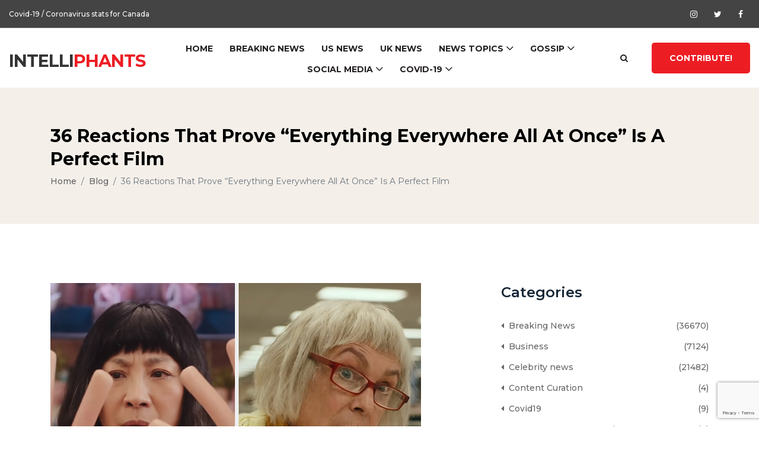

--- FILE ---
content_type: text/html; charset=UTF-8
request_url: https://intelliphants.com/36-reactions-that-prove-everything-everywhere-all-at-once-is-a-perfect-film/
body_size: 32592
content:
<!DOCTYPE html>
<html lang="en-US" class="no-js no-svg">
<head>
<meta charset="UTF-8">
<meta name="hilltopads-site-verification" content="3b58fd844eb3442092def763bc6813a1c7ca12cf" />
<meta name="viewport" content="width=device-width, initial-scale=1">
<link rel="profile" href="https://gmpg.org/xfn/11">


<!-- Global site tag (gtag.js) - Google Analytics -->
<script async src="https://www.googletagmanager.com/gtag/js?id=UA-166243428-1"></script>

<script>
(function(__htas){
var d = document,
    s = d.createElement('script'),
    l = d.scripts[d.scripts.length - 1];
s.settings = __htas || {};
s.src = "\/\/ablenctionalle.info\/alW\/Zoy.QF2m9xkHZiTh9\/6\/bZ2f5MlOS\/W\/Qp9NNgDWEy0SNozSg\/ykMQC\/0\/0EMmTiQP3KODDiIJxDJRnfBx1\/c-2rhraAb_2\/5ClvSfW\/Qy9gNQDGEA0FNIzEgWy-MXCp0R0\/MUTOQN3KOyDNI\/xe";
l.parentNode.insertBefore(s, l);
})({})
</script>

<script>
  window.dataLayer = window.dataLayer || [];
  function gtag(){dataLayer.push(arguments);}
  gtag('js', new Date());

  gtag('config', 'UA-166243428-1');
</script>

<!-- Google tag (gtag.js) --> <script async src="https://www.googletagmanager.com/gtag/js?id=G-W6SZX8D4FT"></script> <script> window.dataLayer = window.dataLayer || []; function gtag(){dataLayer.push(arguments);} gtag('js', new Date()); gtag('config', 'G-W6SZX8D4FT'); </script>


<script data-ad-client="ca-pub-1733088155466449" async src="https://pagead2.googlesyndication.com/pagead/js/adsbygoogle.js"></script>		


<script>(function(html){html.className = html.className.replace(/\bno-js\b/,'js')})(document.documentElement);</script>

	<!-- This site is optimized with the Yoast SEO plugin v14.4.1 - https://yoast.com/wordpress/plugins/seo/ -->
	<title>36 Reactions That Prove &quot;Everything Everywhere All At Once&quot; Is A Perfect Film - Intelliphants</title>
	<meta name="robots" content="index, follow" />
	<meta name="googlebot" content="index, follow, max-snippet:-1, max-image-preview:large, max-video-preview:-1" />
	<meta name="bingbot" content="index, follow, max-snippet:-1, max-image-preview:large, max-video-preview:-1" />
	<link rel="canonical" href="https://intelliphants.com/36-reactions-that-prove-everything-everywhere-all-at-once-is-a-perfect-film/" />
	<script type="application/ld+json" class="yoast-schema-graph">{"@context":"https://schema.org","@graph":[{"@type":"WebSite","@id":"https://intelliphants.com/#website","url":"https://intelliphants.com/","name":"Intelliphants","description":"","potentialAction":[{"@type":"SearchAction","target":"https://intelliphants.com/?s={search_term_string}","query-input":"required name=search_term_string"}],"inLanguage":"en-US"},{"@type":"ImageObject","@id":"https://intelliphants.com/36-reactions-that-prove-everything-everywhere-all-at-once-is-a-perfect-film/#primaryimage","inLanguage":"en-US","url":"https://intelliphants.com/wp-content/uploads/2022/04/36-reactions-that-prove-everything-everywhere-all-2-6617-1649088570-1_dblbig.jpg","width":625,"height":415},{"@type":"WebPage","@id":"https://intelliphants.com/36-reactions-that-prove-everything-everywhere-all-at-once-is-a-perfect-film/#webpage","url":"https://intelliphants.com/36-reactions-that-prove-everything-everywhere-all-at-once-is-a-perfect-film/","name":"36 Reactions That Prove \"Everything Everywhere All At Once\" Is A Perfect Film - Intelliphants","isPartOf":{"@id":"https://intelliphants.com/#website"},"primaryImageOfPage":{"@id":"https://intelliphants.com/36-reactions-that-prove-everything-everywhere-all-at-once-is-a-perfect-film/#primaryimage"},"datePublished":"2022-04-04T20:07:57+00:00","dateModified":"2022-04-04T20:07:57+00:00","author":{"@id":"https://intelliphants.com/#/schema/person/5ddff1d3a4843eca7d3345abee36e457"},"inLanguage":"en-US","potentialAction":[{"@type":"ReadAction","target":["https://intelliphants.com/36-reactions-that-prove-everything-everywhere-all-at-once-is-a-perfect-film/"]}]},{"@type":["Person"],"@id":"https://intelliphants.com/#/schema/person/5ddff1d3a4843eca7d3345abee36e457","name":"admin","image":{"@type":"ImageObject","@id":"https://intelliphants.com/#personlogo","inLanguage":"en-US","url":"https://secure.gravatar.com/avatar/c82fdf75863de957f4ca3e5dbf30ee38?s=96&d=mm&r=g","caption":"admin"}}]}</script>
	<!-- / Yoast SEO plugin. -->


<link rel='dns-prefetch' href='//www.google.com' />
<link rel='dns-prefetch' href='//maxcdn.bootstrapcdn.com' />
<link rel='dns-prefetch' href='//s.w.org' />
<link rel="alternate" type="application/rss+xml" title="Intelliphants &raquo; Feed" href="https://intelliphants.com/feed/" />
<link rel="alternate" type="application/rss+xml" title="Intelliphants &raquo; Comments Feed" href="https://intelliphants.com/comments/feed/" />
<link rel="alternate" type="application/rss+xml" title="Intelliphants &raquo; 36 Reactions That Prove &#8220;Everything Everywhere All At Once&#8221; Is A Perfect Film Comments Feed" href="https://intelliphants.com/36-reactions-that-prove-everything-everywhere-all-at-once-is-a-perfect-film/feed/" />
		<script type="text/javascript">
			window._wpemojiSettings = {"baseUrl":"https:\/\/s.w.org\/images\/core\/emoji\/12.0.0-1\/72x72\/","ext":".png","svgUrl":"https:\/\/s.w.org\/images\/core\/emoji\/12.0.0-1\/svg\/","svgExt":".svg","source":{"concatemoji":"https:\/\/intelliphants.com\/wp-includes\/js\/wp-emoji-release.min.js?ver=5.3"}};
			!function(e,a,t){var r,n,o,i,p=a.createElement("canvas"),s=p.getContext&&p.getContext("2d");function c(e,t){var a=String.fromCharCode;s.clearRect(0,0,p.width,p.height),s.fillText(a.apply(this,e),0,0);var r=p.toDataURL();return s.clearRect(0,0,p.width,p.height),s.fillText(a.apply(this,t),0,0),r===p.toDataURL()}function l(e){if(!s||!s.fillText)return!1;switch(s.textBaseline="top",s.font="600 32px Arial",e){case"flag":return!c([127987,65039,8205,9895,65039],[127987,65039,8203,9895,65039])&&(!c([55356,56826,55356,56819],[55356,56826,8203,55356,56819])&&!c([55356,57332,56128,56423,56128,56418,56128,56421,56128,56430,56128,56423,56128,56447],[55356,57332,8203,56128,56423,8203,56128,56418,8203,56128,56421,8203,56128,56430,8203,56128,56423,8203,56128,56447]));case"emoji":return!c([55357,56424,55356,57342,8205,55358,56605,8205,55357,56424,55356,57340],[55357,56424,55356,57342,8203,55358,56605,8203,55357,56424,55356,57340])}return!1}function d(e){var t=a.createElement("script");t.src=e,t.defer=t.type="text/javascript",a.getElementsByTagName("head")[0].appendChild(t)}for(i=Array("flag","emoji"),t.supports={everything:!0,everythingExceptFlag:!0},o=0;o<i.length;o++)t.supports[i[o]]=l(i[o]),t.supports.everything=t.supports.everything&&t.supports[i[o]],"flag"!==i[o]&&(t.supports.everythingExceptFlag=t.supports.everythingExceptFlag&&t.supports[i[o]]);t.supports.everythingExceptFlag=t.supports.everythingExceptFlag&&!t.supports.flag,t.DOMReady=!1,t.readyCallback=function(){t.DOMReady=!0},t.supports.everything||(n=function(){t.readyCallback()},a.addEventListener?(a.addEventListener("DOMContentLoaded",n,!1),e.addEventListener("load",n,!1)):(e.attachEvent("onload",n),a.attachEvent("onreadystatechange",function(){"complete"===a.readyState&&t.readyCallback()})),(r=t.source||{}).concatemoji?d(r.concatemoji):r.wpemoji&&r.twemoji&&(d(r.twemoji),d(r.wpemoji)))}(window,document,window._wpemojiSettings);
		</script>
		<style type="text/css">
img.wp-smiley,
img.emoji {
	display: inline !important;
	border: none !important;
	box-shadow: none !important;
	height: 1em !important;
	width: 1em !important;
	margin: 0 .07em !important;
	vertical-align: -0.1em !important;
	background: none !important;
	padding: 0 !important;
}
</style>
	<link rel='stylesheet' id='style-news-css'  href='https://intelliphants.com/wp-content/themes/coronavirus/news-assests/style.css?ver=5.3' type='text/css' media='all' />
<link rel='stylesheet' id='custom-news-css'  href='https://intelliphants.com/wp-content/themes/coronavirus/news-assests/custom.css?ver=5.3' type='text/css' media='all' />
<link rel='stylesheet' id='wp-block-library-css'  href='https://intelliphants.com/wp-includes/css/dist/block-library/style.min.css?ver=5.3' type='text/css' media='all' />
<link rel='stylesheet' id='wp-block-library-theme-css'  href='https://intelliphants.com/wp-includes/css/dist/block-library/theme.min.css?ver=5.3' type='text/css' media='all' />
<link rel='stylesheet' id='contact-form-7-css'  href='https://intelliphants.com/wp-content/plugins/contact-form-7/includes/css/styles.css?ver=5.1.9' type='text/css' media='all' />
<link rel='stylesheet' id='cf7cf-style-css'  href='https://intelliphants.com/wp-content/plugins/cf7-conditional-fields/style.css?ver=1.4' type='text/css' media='all' />
<link rel='stylesheet' id='dashicons-css'  href='https://intelliphants.com/wp-includes/css/dashicons.min.css?ver=5.3' type='text/css' media='all' />
<link rel='stylesheet' id='free-comments-for-wordpress-vuukle-css'  href='https://intelliphants.com/wp-content/plugins/free-comments-for-wordpress-vuukle/public/css/free-comments-for-wordpress-vuukle-public.css?ver=2.8.1' type='text/css' media='all' />
<link rel='stylesheet' id='vuukle-widget-css'  href='https://intelliphants.com/wp-content/plugins/free-comments-for-wordpress-vuukle/public/css/widget.css?ver=5.3' type='text/css' media='all' />
<link rel='stylesheet' id='wp-pagenavi-css'  href='https://intelliphants.com/wp-content/plugins/wp-pagenavi/pagenavi-css.css?ver=2.70' type='text/css' media='all' />
<link rel='stylesheet' id='font-awesome-css'  href='https://maxcdn.bootstrapcdn.com/font-awesome/4.7.0/css/font-awesome.min.css?ver=4.7.0' type='text/css' media='all' />
<link rel='stylesheet' id='yarpp-thumbnails-css'  href='https://intelliphants.com/wp-content/plugins/yet-another-related-posts-plugin/style/styles_thumbnails.css?ver=5.27.8' type='text/css' media='all' />
<style id='yarpp-thumbnails-inline-css' type='text/css'>
.yarpp-thumbnails-horizontal .yarpp-thumbnail {width: 160px;height: 200px;margin: 5px;margin-left: 0px;}.yarpp-thumbnail > img, .yarpp-thumbnail-default {width: 150px;height: 150px;margin: 5px;}.yarpp-thumbnails-horizontal .yarpp-thumbnail-title {margin: 7px;margin-top: 0px;width: 150px;}.yarpp-thumbnail-default > img {min-height: 150px;min-width: 150px;}
</style>
<link rel='stylesheet' id='popup-maker-site-css'  href='//intelliphants.com/wp-content/uploads/pum/pum-site-styles.css?generated=1735552544&#038;ver=1.16.4' type='text/css' media='all' />
<script type='text/javascript' src='https://intelliphants.com/wp-includes/js/jquery/jquery.js?ver=1.12.4-wp'></script>
<script type='text/javascript' src='https://intelliphants.com/wp-includes/js/jquery/jquery-migrate.min.js?ver=1.4.1'></script>
<script type='text/javascript' src='https://intelliphants.com/wp-content/plugins/free-comments-for-wordpress-vuukle/public/js/free-comments-for-wordpress-vuukle-public.js?ver=2.8.1'></script>
<script type='text/javascript'>
/* <![CDATA[ */
var param = {"vuukle_version":"2.8.1","api_key":"1"};
/* ]]> */
</script>
<script type='text/javascript' src='https://intelliphants.com/wp-content/plugins/free-comments-for-wordpress-vuukle/public/js/widget.js?ver=5.3'></script>
<link rel='https://api.w.org/' href='https://intelliphants.com/wp-json/' />
<link rel="EditURI" type="application/rsd+xml" title="RSD" href="https://intelliphants.com/xmlrpc.php?rsd" />
<link rel="wlwmanifest" type="application/wlwmanifest+xml" href="https://intelliphants.com/wp-includes/wlwmanifest.xml" /> 
<meta name="generator" content="WordPress 5.3" />
<link rel='shortlink' href='https://intelliphants.com/?p=58207' />
<link rel="alternate" type="application/json+oembed" href="https://intelliphants.com/wp-json/oembed/1.0/embed?url=https%3A%2F%2Fintelliphants.com%2F36-reactions-that-prove-everything-everywhere-all-at-once-is-a-perfect-film%2F" />
<link rel="alternate" type="text/xml+oembed" href="https://intelliphants.com/wp-json/oembed/1.0/embed?url=https%3A%2F%2Fintelliphants.com%2F36-reactions-that-prove-everything-everywhere-all-at-once-is-a-perfect-film%2F&#038;format=xml" />
        <link rel="dns-prefetch" href="https://cdn.vuukle.com/">
        <link rel="dns-prefetch" href="https://api.vuukle.com/">
        <!-- Analytics by WP-Statistics v12.6.13 - https://wp-statistics.com/ -->
<link rel="pingback" href="https://intelliphants.com/xmlrpc.php">
<link rel="icon" href="https://intelliphants.com/wp-content/uploads/2024/12/default-4-96x100.png" sizes="32x32" />
<link rel="icon" href="https://intelliphants.com/wp-content/uploads/2024/12/default-4.png" sizes="192x192" />
<link rel="apple-touch-icon-precomposed" href="https://intelliphants.com/wp-content/uploads/2024/12/default-4.png" />
<meta name="msapplication-TileImage" content="https://intelliphants.com/wp-content/uploads/2024/12/default-4.png" />
		<style type="text/css" id="wp-custom-css">
			.news_body {
    line-height: 50px;
}

p {
    
    font-size: 16px;
   
}

.powered-by img {
    padding: 0 15px;
}

.nk-navbar.has-fixed.is-light {
    background-color: #fff;
    top: 30px !important;
}


.google-auto-placed iframe {
    height: inherit !important;
}

.header-area .is-sticky #stickyMenu {
    top: 0px !important;
}

span.wpcf7-not-valid-tip {
    margin-top: -16px;
    margin-bottom: 10px;
}

.classynav .current-menu-item a {
    color: #ed1d24 !important;
}

ul.sub-menu {
    display: none;
    z-index: 9999;
}

li.menu-item-has-children:hover ul.sub-menu {
    position: absolute;
    background: #f6f6f6;
    display: block;
	  padding:5px;
}

nav svg, .nk-menu svg{display:none;}

nav ul.sub-menu li {
    position: relative;
}

.nk-menu a{cursor:pointer;}

li.menu-item a {
    text-transform: uppercase;
}

ul.ul1 {
    line-height: 40px;
}

.current-menu-item a {
    color: #2a81ea !important;
}

.single-blog-post-details .post-data .post-catagory, .catagory-featured-post .cata-content .post-catagory {
 		width: auto;
    height: auto;
}

.single-blog-post.style-3 .post-thumb {
    
    margin-bottom: 20px;
}

.post-single-source a.btn.btn-primary {
    display: inline-block;
    min-width: 150px;
    height: 52px;
    color: #fff !important;
    border: none;
    border-radius: 5px;
    padding: 0 30px;
    font-size: 14px !important;
    line-height: 52px;
    font-weight: 700 !important;
    -webkit-transition-duration: 500ms;
    transition-duration: 500ms;
    text-transform: uppercase;
    background: #ed1d24;
    margin-bottom: 50px;
}

a.post-catagory {
    
    padding: 3px 10px;
   
}
/*.single-blog-post-details .entry-content a{
color: #ed1d24 !important;
}*/
.single-blog-post-details .entry-content h1 {
    font-size: 26px !important;
    line-height: normal !important;
    margin-bottom: 20px !important;
}

.classynav ul {
    text-align: center;
}

.cvct-tooltip img {
    display: none !important;
}

@media only screen and (max-width: 991px){
li.menu-item-has-children:hover ul.sub-menu {
    width: 100%;
    position: relative;
	display:block;
}
}

div#wpcf7-f66178-p66179-o1 {
    text-align: left;
}

div#wpcf7-f66178-p66179-o1 label {
    font-weight: bold;
}
div#wpcf7-f66178-p66179-o1 .col-12 {
    margin-bottom: 15px;
}

div#group-1, div#group-2, div#group-3 {
    width: 100%;
}

div#wpcf7-f66178-p66179-o1 span.wpcf7-not-valid-tip{
	margin-top:0px;
}

.hero-slides .single-blog-post .post-data .post-title h6 {
    -webkit-transition-duration: 500ms;
    transition-duration: 500ms;
    line-height: 1.8;
    font-size: 14px;
    color: #231f1f;
    overflow: hidden;
    text-overflow: ellipsis;
    display: -webkit-box;
    -webkit-line-clamp: 2;
    line-clamp: 2;
    -webkit-box-orient: vertical;
}		</style>
		<noscript><style id="rocket-lazyload-nojs-css">.rll-youtube-player, [data-lazy-src]{display:none !important;}</style></noscript>
<style>
.header-area .google-auto-placed {
    display: none !important;
}
</style>
</head>


<body class="nk-body">

    <div class="nk-wrap">
        <header class="header-area">

        <!-- Top Header Area -->
        <div class="top-header-area">
            <div class="container-fluid">
                <div class="row">
                    <div class="col-12">
                        <div class="top-header-content d-flex align-items-center justify-content-between">
                            <!-- Breaking News Area -->
                            <div class="top-breaking-news-area">
                                <div id="breakingNewsTicker" class="ticker">
                                    <ul>
                                        <li><a target="_blank" href="https://intelliphants.com/covid-19/country/us/">Covid-19 / Coronavirus stats for United States of America (USA)</a></li>
										<li><a target="_blank" href="https://intelliphants.com/covid-19/country/canada/">Covid-19 / Coronavirus stats for Canada</a></li>
										<li><a target="_blank" href="https://intelliphants.com/covid-19/country/italy/">Covid-19 / Coronavirus stats for Italy</a></li>
										<li><a target="_blank" href="https://intelliphants.com/covid-19/country/spain/">Covid-19 / Coronavirus stats for Spain</a></li>
										<li><a target="_blank" href="https://intelliphants.com/covid-19/country/china/">Covid-19 / Coronavirus stats for China</a></li>
										<li><a target="_blank" href="https://intelliphants.com/covid-19/country/india/">Covid-19 / Coronavirus stats for India</a></li>
										<li><a target="_blank" href="https://intelliphants.com/covid-19/total-cases/">Covid-19 / Coronavirus Confirmed cases Worldwide</a></li>
										<li><a target="_blank" href="https://intelliphants.com/covid-19/death-cases/"> Covid-19 / Coronavirus dealth cases Worldwide</a></li>
										<li><a target="_blank" href="https://intelliphants.com/covid-19/country/uk/">Covid-19 / Coronavirus stats for United Kingdom (UK)</a></li>
										<li><a target="_blank" href="https://intelliphants.com/covid-19/country/iran/">Covid-19 / Coronavirus stats for Iran</a></li>
										<li><a target="_blank" href="https://intelliphants.com/covid-19/country/iraq/">Covid-19 / Coronavirus stats for Iraq</a></li>
										<li><a target="_blank" href="https://intelliphants.com/covid-19/country/switzerland/">Covid-19 / Coronavirus stats for Switzerland</a></li>
										<li><a target="_blank" href="https://intelliphants.com/covid-19/ai-gathered-information-about-covid-19/">AI Gathered Information About Covid-19</a></li>
										
										<li><a target="_blank" href="https://intelliphants.com/covid-19/recovered-cases/">Covid-19 / Coronavirus Recovered cases Worldwide</a></li>
                                    </ul>
                                </div>
                            </div>

                            <!-- Social Info Area-->
                            <div class="top-social-info-area">
                                <!--a href="javascript:void(0);"><i class="fa fa-google-plus" aria-hidden="true"></i></a-->
                                <a href="https://www.instagram.com/intelliphants/" target="_blank"><i class="fa fa-instagram" aria-hidden="true"></i></a>
								
								<a href="https://twitter.com/intelliphants" target="_blank"><i class="fa fa-twitter" aria-hidden="true"></i></a>
								
								
                                <a href="javascript:void(0);"><i class="fa fa-facebook" aria-hidden="true"></i></a>
                                
                            </div>
                        </div>
                    </div>
                </div>
            </div>
        </div>

        <!-- Navbar Area -->
        <div class="viral-news-main-menu" id="stickyMenu">
            <div class="classy-nav-container breakpoint-off">
                <div class="container-fluid">
                    <!-- Menu -->
                    <nav class="classy-navbar justify-content-between" id="viralnewsNav">

                        <!-- Logo -->
                        <a class="nav-brand mt-3" href="https://intelliphants.com/"><h2 style="color: #333;font-weight: 700; font-size: 1.8rem; letter-spacing: -1px;">INTELLI<span style=" color: #ed1d24;">PHANTS</span></h2></a>

                        <!-- Navbar Toggler -->
                        <div class="classy-navbar-toggler">
                            <span class="navbarToggler"><span></span><span></span><span></span></span>
                        </div>

                        <!-- Menu -->
                        <div class="classy-menu">

                            <!-- close btn -->
                            <div class="classycloseIcon">
                                <div class="cross-wrap"><span class="top"></span><span class="bottom"></span></div>
                            </div>

                            <!-- Nav Start -->
                            <div class="classynav">
                                <ul>
                                    								<li id="menu-item-1665" class="menu-item menu-item-type-post_type menu-item-object-page menu-item-home menu-item-1665 desktop nk-menu-item"><a href="https://intelliphants.com/">Home</a></li>
<li id="menu-item-1668" class="menu-item menu-item-type-taxonomy menu-item-object-category menu-item-1668 desktop nk-menu-item"><a href="https://intelliphants.com/category/breaking-news/">Breaking News</a></li>
<li id="menu-item-4337" class="menu-item menu-item-type-taxonomy menu-item-object-category menu-item-4337 desktop nk-menu-item"><a href="https://intelliphants.com/category/us-news/">US News</a></li>
<li id="menu-item-4366" class="menu-item menu-item-type-taxonomy menu-item-object-category menu-item-4366 desktop nk-menu-item"><a href="https://intelliphants.com/category/uk-news/">UK News</a></li>
<li id="menu-item-51949" class="menu-item menu-item-type-custom menu-item-object-custom menu-item-has-children menu-item-51949 desktop nk-menu-item"><a>News Topics</a>
<ul class="sub-menu">
	<li id="menu-item-1679" class="menu-item menu-item-type-taxonomy menu-item-object-category menu-item-1679 desktop nk-menu-item"><a href="https://intelliphants.com/category/politics/">Politics</a></li>
	<li id="menu-item-1680" class="menu-item menu-item-type-taxonomy menu-item-object-category menu-item-1680 desktop nk-menu-item"><a href="https://intelliphants.com/category/defense/">Defense</a></li>
	<li id="menu-item-2201" class="menu-item menu-item-type-taxonomy menu-item-object-category menu-item-2201 desktop nk-menu-item"><a href="https://intelliphants.com/category/health-care/">Health Care</a></li>
	<li id="menu-item-4299" class="menu-item menu-item-type-taxonomy menu-item-object-category menu-item-4299 desktop nk-menu-item"><a href="https://intelliphants.com/category/world/">World</a></li>
	<li id="menu-item-4279" class="menu-item menu-item-type-taxonomy menu-item-object-category menu-item-4279 desktop nk-menu-item"><a href="https://intelliphants.com/category/technology/">Technology</a></li>
	<li id="menu-item-4219" class="menu-item menu-item-type-taxonomy menu-item-object-category menu-item-4219 desktop nk-menu-item"><a href="https://intelliphants.com/category/business/">Business</a></li>
</ul>
</li>
<li id="menu-item-51950" class="menu-item menu-item-type-custom menu-item-object-custom menu-item-has-children menu-item-51950 desktop nk-menu-item"><a>Gossip</a>
<ul class="sub-menu">
	<li id="menu-item-4512" class="menu-item menu-item-type-taxonomy menu-item-object-category menu-item-4512 desktop nk-menu-item"><a href="https://intelliphants.com/category/entertainment/">Entertainment</a></li>
	<li id="menu-item-1681" class="menu-item menu-item-type-taxonomy menu-item-object-category current-post-ancestor current-menu-parent current-post-parent menu-item-1681 desktop nk-menu-item"><a href="https://intelliphants.com/category/celebrity-news/">Celebrity news</a></li>
	<li id="menu-item-4529" class="menu-item menu-item-type-taxonomy menu-item-object-category menu-item-4529 desktop nk-menu-item"><a href="https://intelliphants.com/category/strange-news/">Strange</a></li>
</ul>
</li>
<li id="menu-item-51951" class="menu-item menu-item-type-custom menu-item-object-custom menu-item-has-children menu-item-51951 desktop nk-menu-item"><a>Social Media</a>
<ul class="sub-menu">
	<li id="menu-item-51952" class="menu-item menu-item-type-taxonomy menu-item-object-category menu-item-51952 desktop nk-menu-item"><a href="https://intelliphants.com/category/top-instagram/">Top Instagram</a></li>
	<li id="menu-item-51953" class="menu-item menu-item-type-taxonomy menu-item-object-category menu-item-51953 desktop nk-menu-item"><a href="https://intelliphants.com/category/top-tiktok/">Top TikTok</a></li>
	<li id="menu-item-51954" class="menu-item menu-item-type-taxonomy menu-item-object-category menu-item-51954 desktop nk-menu-item"><a href="https://intelliphants.com/category/top-twitter/">Top Twitter</a></li>
</ul>
</li>
<li id="menu-item-1667" class="menu-item menu-item-type-taxonomy menu-item-object-category menu-item-has-children menu-item-1667 desktop nk-menu-item"><a href="https://intelliphants.com/category/covid19/">Covid-19</a>
<ul class="sub-menu">
	<li id="menu-item-51962" class="menu-item menu-item-type-post_type menu-item-object-page menu-item-51962 desktop nk-menu-item"><a href="https://intelliphants.com/covid-19/country/us/">USA</a></li>
	<li id="menu-item-51963" class="menu-item menu-item-type-post_type menu-item-object-page menu-item-51963 desktop nk-menu-item"><a href="https://intelliphants.com/covid-19/country/uk/">UK</a></li>
	<li id="menu-item-51964" class="menu-item menu-item-type-post_type menu-item-object-page menu-item-51964 desktop nk-menu-item"><a href="https://intelliphants.com/covid-19/country/canada/">Canada</a></li>
	<li id="menu-item-51965" class="menu-item menu-item-type-post_type menu-item-object-page menu-item-51965 desktop nk-menu-item"><a href="https://intelliphants.com/covid-19/country/australia/">Australia</a></li>
	<li id="menu-item-51966" class="menu-item menu-item-type-post_type menu-item-object-page menu-item-51966 desktop nk-menu-item"><a href="https://intelliphants.com/covid-19/">Worldwide</a></li>
</ul>
</li>
                                </ul>

                                <!-- Search Button -->
                                <div class="search-btn">
                                    <i id="searchbtn" class="fa fa-search" aria-hidden="true"></i>
                                </div>

                                <!-- Search Form -->
                                <div class="viral-search-form">
                                    <form id="search" action="https://intelliphants.com/" method="get">
                                        <input type="text" name="s" placeholder="Enter your keywords ...">
                                        <button type="submit"><i class="fa fa-search" aria-hidden="true"></i></button>
                                    </form>
                                </div>

                                <!-- Video Post Button -->
                                <div class="add-post-button">
                                    <a href="https://intelliphants.com/contribute/"  class="btn add-post-btn">Contribute!</a>
                                </div>

                            </div>
                            <!-- Nav End -->
                        </div>
                    </nav>
                </div>
            </div>
        </div>
    </header>
    <!-- ##### Header Area End ##### -->
<!-- ##### Viral News Breadcumb Area Start ##### -->
    <div class="viral-news-breadcumb-area section-padding-50">
        <div class="container h-100">
            <div class="row h-100 align-items-center">

                <!-- Breadcumb Area -->
                <div class="col-12 col-md-12">
                    <h3>36 Reactions That Prove &#8220;Everything Everywhere All At Once&#8221; Is A Perfect Film</h3>
                    <nav aria-label="breadcrumb">
                        <ol class="breadcrumb">
                            <li class="breadcrumb-item"><a href="https://intelliphants.com/">Home</a></li>
                            <li class="breadcrumb-item"><a href="https://intelliphants.com/">Blog</a></li>
                            <li class="breadcrumb-item active" aria-current="page">36 Reactions That Prove &#8220;Everything Everywhere All At Once&#8221; Is A Perfect Film</li>
                        </ol>
                    </nav>
                </div>

            </div>
        </div>
    </div>
    <!-- ##### Viral News Breadcumb Area End ##### -->

    <!-- ##### Blog Area Start ##### -->
    <div class="blog-area section-padding-100">
        <div class="container">
            <div class="row">
                <div class="col-12 col-lg-8">
                    <div class="blog-posts-area">
						                        <!-- Single Featured Post -->
                        <div class="single-blog-post-details">
                            <div class="post-thumb">
                                <img src="https://intelliphants.com/wp-content/uploads/2022/04/36-reactions-that-prove-everything-everywhere-all-2-6617-1649088570-1_dblbig.jpg">                            </div>
                            <div class="post-data">
							<div class="cat float-left w-100">
                                											
												<a class="post-catagory float-left mr-3 cat-1" href="https://intelliphants.com/category/celebrity-news">Celebrity news &nbsp;</a>
											
																				</div>
                                <h2 class="post-title">36 Reactions That Prove &#8220;Everything Everywhere All At Once&#8221; Is A Perfect Film</h2>
                                <div class="post-meta">

                                    <!-- Post Details Meta Data -->
                                    <div class="post-details-meta-data mb-50 d-flex align-items-center justify-content-between">
                                        <!-- Post Author & Date -->
                                        <div class="post-authors-date">
                                            <p class="post-author">By <a href="https://intelliphants.com/36-reactions-that-prove-everything-everywhere-all-at-once-is-a-perfect-film/">Admin</a></p>
                                            <p class="post-date">Apr 04, 2022</p>
                                        </div>
                                        
                                    </div>

                                    <div class="entry-content">
										
                                           
                                            <div id="vuukle-powerbar" class="vuukle-powerbar powerbarBoxDiv" style=" " data-styles=""></div><h1>&#8220;10 HOT DOG FINGERS OUT OF 10.&#8221;</h1>
<p><img src="https://img.buzzfeed.com/buzzfeed-static/static/2022-04/4/16/campaign_images/7aff5536c5ac/36-reactions-that-prove-everything-everywhere-all-2-6617-1649088570-1_dblbig.jpg" /></p>
<hr />
<p><a href="https://www.buzzfeed.com/jessg/everything-everywhere-all-at-once-is-a-perfect-film">View Entire Post &rsaquo;</a></p>
<div id="vuukle-powerbar" class="vuukle-powerbar powerbarBoxDiv" style="" data-styles=""></div><div id="vuukle-emote" style='max-width:600px' class="emotesBoxDiv"></div>
<div id="respond"></div> 
<div id="vuukle-comments" class="commentBoxDiv"></div>














<script>
    var VUUKLE_CONFIG = {
        apiKey: "2fc31646-b096-40a4-90de-01c5157933cc",
        articleId: "58207",
        tags: "Buzz Feed, CELEBRITY NEWS",
        author: "admin",
                        
        // Lang

            wordpressSync: true,
        eventHandler: function (e) {
                console.log(e);
                if (e.eventType == 'wpSync') {
                    jQuery.ajax({
                        type: 'POST',
                        data: {
                            "action": "saveCommentToDb",
                            "comment_ID":e.comment_ID,
                            "comment_post_ID": e.comment_post_ID,
                            "comment_author": e.comment_author,
                            "comment_author_email": e.email,
                            "comment_author_url": e.comment_author_url,
                            "comment_content": e.comment_content,
                            "comment_type": e.comment_type,
                            "comment_parent_ID": e.comment_parent,
                            "user_id": e.user_id,
                            "comment_author_IP": e.comment_author_IP,
                            "comment_agent": e.comment_agent,
                            "comment_approved": e.comment_approved,
                            "comment_date": e.comment_date,
                            "comment_date_gmt": e.comment_date_gmt,
                            "comment_karma": e.comment_karma,
                            "_wpnonce": "51c7d3f4a9" // WPCS: XSS ok
                        },
                        url: "/wp-admin/admin-ajax.php",
                        beforeSend: function () {

                        },
                        success: function (data) {
                                                  
                        }
                    });
                }
        },
            // Articles - recommendations in emotes and comments widget
        recommendationsWideImages: false,
            globalRecommendations: false,
        // Colors
        darkMode: false,
        // By Widget
                theme: {color: "108ee9"},
        comments: {
            hideRecommendedArticles: false,
            hideCommentInputBox: false,
            enabled: true,
            commentingClosed: false,
            maxChars: '3000',
            countToLoad: '5',
            toxicityLimit: '80',
            spamLimit: '90',
            sorting: 'latest',
                    },
        emotes: {
            enabled: true,
            hideRecommendedArticles: false,
            size: '70', // icons size
            firstImg: '',
            firstName: 'HAPPY',
            secondImg: '',
            secondName: 'INDIFFERENT',
            thirdImg: '',
            thirdName: 'AMUSED',
            fourthImg: '',
            fourthName: 'EXCITED',
            fifthImg: '',
            fifthName:'ANGRY',
            sixthImg: '',
            sixthName: 'SAD',
            disable: [],
            },
        powerbar: {
            enabled: true,
            defaultEmote: 1,
                                    items: [
                                            'facebook',
                                            'twitter',
                                            'whatsapp',
                                            'linkedin',
                                            'reddit',
                                            'messenger',
                                            'telegram',
                                            'pinterest',
                                            'flipboard',
                                            'email',
                                        ],
                                                                                },

    };
    (function () {
        var d = document,
        s = d.createElement('script');
        s.async = true;
                s.src = 'https://cdn.vuukle.com/platform.js';
        (d.head || d.body).appendChild(s);
    })();
</script><div class='yarpp yarpp-related yarpp-related-website yarpp-template-thumbnails'>
<!-- YARPP Thumbnails -->
<h3>Related posts:</h3>
<div class="yarpp-thumbnails-horizontal">
<a class='yarpp-thumbnail' rel='norewrite' href='https://intelliphants.com/10-famous-people-who-were-unmasked-on-season-1-of-the-masked-dancer-2/' title='10 Famous People Who Were Unmasked On Season 1 Of &#8220;The Masked Dancer&#8221;'>
<img width="150" height="150" src="https://intelliphants.com/wp-content/uploads/2021/02/10-famous-people-who-were-unmasked-on-season-1-of-2-1770-1613751492-7_dblbig-150x150.jpg" class="attachment-thumbnail size-thumbnail wp-post-image" alt="" data-pin-nopin="true" srcset="https://intelliphants.com/wp-content/uploads/2021/02/10-famous-people-who-were-unmasked-on-season-1-of-2-1770-1613751492-7_dblbig-150x150.jpg 150w, https://intelliphants.com/wp-content/uploads/2021/02/10-famous-people-who-were-unmasked-on-season-1-of-2-1770-1613751492-7_dblbig-100x100.jpg 100w" sizes="100vw" /><span class="yarpp-thumbnail-title">10 Famous People Who Were Unmasked On Season 1 Of &#8220;The Masked Dancer&#8221;</span></a>
<a class='yarpp-thumbnail' rel='norewrite' href='https://intelliphants.com/demi-lovato-revealed-she-almost-relapsed-immediately-after-her-near-fatal-overdose-when-the-media-called-her-morbidly-obese/' title='Demi Lovato Revealed She Almost Relapsed Immediately After Her Near-Fatal Overdose When The Media Called Her &#8220;Morbidly Obese&#8221;'>
<img width="150" height="150" src="https://intelliphants.com/wp-content/uploads/2021/03/demi-lovato-revealed-she-almost-relapsed-immediat-2-9390-1616497346-7_dblbig-150x150.jpg" class="attachment-thumbnail size-thumbnail wp-post-image" alt="" data-pin-nopin="true" srcset="https://intelliphants.com/wp-content/uploads/2021/03/demi-lovato-revealed-she-almost-relapsed-immediat-2-9390-1616497346-7_dblbig-150x150.jpg 150w, https://intelliphants.com/wp-content/uploads/2021/03/demi-lovato-revealed-she-almost-relapsed-immediat-2-9390-1616497346-7_dblbig-100x100.jpg 100w" sizes="100vw" /><span class="yarpp-thumbnail-title">Demi Lovato Revealed She Almost Relapsed Immediately After Her Near-Fatal Overdose When The Media Called Her &#8220;Morbidly Obese&#8221;</span></a>
<a class='yarpp-thumbnail' rel='norewrite' href='https://intelliphants.com/18-instagram-posts-of-celebs-being-historically-inaccurate-on-the-set-of-period-pieces/' title='18 Instagram Posts Of Celebs Being Historically Inaccurate On The Set Of Period Pieces'>
<img width="150" height="150" src="https://intelliphants.com/wp-content/uploads/2021/06/tmp-name-2-3318-1624492941-18_dblbig-150x150.jpg" class="attachment-thumbnail size-thumbnail wp-post-image" alt="" data-pin-nopin="true" srcset="https://intelliphants.com/wp-content/uploads/2021/06/tmp-name-2-3318-1624492941-18_dblbig-150x150.jpg 150w, https://intelliphants.com/wp-content/uploads/2021/06/tmp-name-2-3318-1624492941-18_dblbig-100x100.jpg 100w" sizes="100vw" /><span class="yarpp-thumbnail-title">18 Instagram Posts Of Celebs Being Historically Inaccurate On The Set Of Period Pieces</span></a>
<a class='yarpp-thumbnail' rel='norewrite' href='https://intelliphants.com/10-florence-pugh-movies-that-you-need-to-watch/' title='10 Florence Pugh Movies That You Need To Watch'>
<img width="150" height="150" src="https://intelliphants.com/wp-content/uploads/2021/07/10-florence-pugh-movies-that-you-need-to-watch-2-1481-1627437158-9_dblbig-150x150.jpg" class="attachment-thumbnail size-thumbnail wp-post-image" alt="" data-pin-nopin="true" srcset="https://intelliphants.com/wp-content/uploads/2021/07/10-florence-pugh-movies-that-you-need-to-watch-2-1481-1627437158-9_dblbig-150x150.jpg 150w, https://intelliphants.com/wp-content/uploads/2021/07/10-florence-pugh-movies-that-you-need-to-watch-2-1481-1627437158-9_dblbig-100x100.jpg 100w" sizes="100vw" /><span class="yarpp-thumbnail-title">10 Florence Pugh Movies That You Need To Watch</span></a>
<a class='yarpp-thumbnail' rel='norewrite' href='https://intelliphants.com/amanda-seyfried-recalled-having-an-extra-level-of-trauma-when-she-gave-birth-to-her-son/' title='Amanda Seyfried Recalled Having An &#8220;Extra Level Of Trauma&#8221; When She Gave Birth To Her Son'>
<img width="150" height="150" src="https://intelliphants.com/wp-content/uploads/2021/10/amanda-seyfried-recalled-having-an-extra-level-of-2-4233-1635253907-2_dblbig-150x150.jpg" class="attachment-thumbnail size-thumbnail wp-post-image" alt="" data-pin-nopin="true" srcset="https://intelliphants.com/wp-content/uploads/2021/10/amanda-seyfried-recalled-having-an-extra-level-of-2-4233-1635253907-2_dblbig-150x150.jpg 150w, https://intelliphants.com/wp-content/uploads/2021/10/amanda-seyfried-recalled-having-an-extra-level-of-2-4233-1635253907-2_dblbig-100x100.jpg 100w" sizes="100vw" /><span class="yarpp-thumbnail-title">Amanda Seyfried Recalled Having An &#8220;Extra Level Of Trauma&#8221; When She Gave Birth To Her Son</span></a>
<a class='yarpp-thumbnail' rel='norewrite' href='https://intelliphants.com/hilarie-burton-tearfully-thanked-her-one-tree-hill-costar-moira-kelly-for-saving-her-life-and-helping-her-leave-the-show/' title='Hilarie Burton Tearfully Thanked Her &#8220;One Tree Hill&#8221; Costar Moira Kelly For Saving Her Life And Helping Her Leave The Show'>
<img width="150" height="150" src="https://intelliphants.com/wp-content/uploads/2021/10/tmp-name-2-5372-1635268537-20_dblbig-150x150.jpg" class="attachment-thumbnail size-thumbnail wp-post-image" alt="" data-pin-nopin="true" srcset="https://intelliphants.com/wp-content/uploads/2021/10/tmp-name-2-5372-1635268537-20_dblbig-150x150.jpg 150w, https://intelliphants.com/wp-content/uploads/2021/10/tmp-name-2-5372-1635268537-20_dblbig-100x100.jpg 100w" sizes="100vw" /><span class="yarpp-thumbnail-title">Hilarie Burton Tearfully Thanked Her &#8220;One Tree Hill&#8221; Costar Moira Kelly For Saving Her Life And Helping Her Leave The Show</span></a>
<a class='yarpp-thumbnail' rel='norewrite' href='https://intelliphants.com/30-criminally-underwatched-and-underappreciated-movies-from-2021/' title='30 Criminally Underwatched And Underappreciated Movies From 2021'>
<img width="150" height="150" src="https://intelliphants.com/wp-content/uploads/2022/02/tmp-name-2-1746-1643657397-15_dblbig-150x150.jpg" class="attachment-thumbnail size-thumbnail wp-post-image" alt="" data-pin-nopin="true" srcset="https://intelliphants.com/wp-content/uploads/2022/02/tmp-name-2-1746-1643657397-15_dblbig-150x150.jpg 150w, https://intelliphants.com/wp-content/uploads/2022/02/tmp-name-2-1746-1643657397-15_dblbig-100x100.jpg 100w" sizes="100vw" /><span class="yarpp-thumbnail-title">30 Criminally Underwatched And Underappreciated Movies From 2021</span></a>
<a class='yarpp-thumbnail' rel='norewrite' href='https://intelliphants.com/i-am-genuinely-curious-if-you-think-these-incredibly-famous-celebrities-will-be-remembered-or-forgotten-in-100-years-2/' title='I Am Genuinely Curious If You Think These Incredibly Famous Celebrities Will Be Remembered Or Forgotten In 100 Years'>
<img width="150" height="150" src="https://intelliphants.com/wp-content/uploads/2022/02/i-am-genuinely-curious-if-you-think-these-incredi-2-1994-1643665276-0_dblbig-150x150.jpg" class="attachment-thumbnail size-thumbnail wp-post-image" alt="" data-pin-nopin="true" srcset="https://intelliphants.com/wp-content/uploads/2022/02/i-am-genuinely-curious-if-you-think-these-incredi-2-1994-1643665276-0_dblbig-150x150.jpg 150w, https://intelliphants.com/wp-content/uploads/2022/02/i-am-genuinely-curious-if-you-think-these-incredi-2-1994-1643665276-0_dblbig-100x100.jpg 100w" sizes="100vw" /><span class="yarpp-thumbnail-title">I Am Genuinely Curious If You Think These Incredibly Famous Celebrities Will Be Remembered Or Forgotten In 100 Years</span></a>
<a class='yarpp-thumbnail' rel='norewrite' href='https://intelliphants.com/kanye-west-is-sparking-serious-backlash-after-releasing-a-new-music-video-where-pete-davidson-is-attacked-and-buried-alive/' title='Kanye West Is Sparking Serious Backlash After Releasing A New Music Video Where Pete Davidson Is Attacked And Buried Alive'>
<img width="150" height="150" src="https://intelliphants.com/wp-content/uploads/2022/03/kanye-west-is-sparking-serious-backlash-after-rel-2-2016-1646328690-2_dblbig-150x150.jpg" class="attachment-thumbnail size-thumbnail wp-post-image" alt="" data-pin-nopin="true" srcset="https://intelliphants.com/wp-content/uploads/2022/03/kanye-west-is-sparking-serious-backlash-after-rel-2-2016-1646328690-2_dblbig-150x150.jpg 150w, https://intelliphants.com/wp-content/uploads/2022/03/kanye-west-is-sparking-serious-backlash-after-rel-2-2016-1646328690-2_dblbig-100x100.jpg 100w, https://intelliphants.com/wp-content/uploads/2022/03/kanye-west-is-sparking-serious-backlash-after-rel-2-2016-1646328690-2_dblbig-120x120.jpg 120w" sizes="100vw" /><span class="yarpp-thumbnail-title">Kanye West Is Sparking Serious Backlash After Releasing A New Music Video Where Pete Davidson Is Attacked And Buried Alive</span></a>
<a class='yarpp-thumbnail' rel='norewrite' href='https://intelliphants.com/pamela-anderson-vowed-to-tell-the-real-story-of-her-life-in-a-new-netflix-documentary-following-reports-that-she-felt-violated-by-the-retelling-of-her-stolen-sex-ta/' title='Pamela Anderson Vowed To “Tell The Real Story” Of Her Life In A New Netflix Documentary Following Reports That She Felt “Violated” By The Retelling Of Her Stolen Sex Tape In “Pam &#038; Tommy”'>
<img width="150" height="150" src="https://intelliphants.com/wp-content/uploads/2022/03/pamela-anderson-vowed-to-tell-the-real-story-of-h-2-1908-1646320890-20_dblbig-150x150.jpg" class="attachment-thumbnail size-thumbnail wp-post-image" alt="" data-pin-nopin="true" srcset="https://intelliphants.com/wp-content/uploads/2022/03/pamela-anderson-vowed-to-tell-the-real-story-of-h-2-1908-1646320890-20_dblbig-150x150.jpg 150w, https://intelliphants.com/wp-content/uploads/2022/03/pamela-anderson-vowed-to-tell-the-real-story-of-h-2-1908-1646320890-20_dblbig-100x100.jpg 100w, https://intelliphants.com/wp-content/uploads/2022/03/pamela-anderson-vowed-to-tell-the-real-story-of-h-2-1908-1646320890-20_dblbig-120x120.jpg 120w" sizes="100vw" /><span class="yarpp-thumbnail-title">Pamela Anderson Vowed To “Tell The Real Story” Of Her Life In A New Netflix Documentary Following Reports That She Felt “Violated” By The Retelling Of Her Stolen Sex Tape In “Pam &#038; Tommy”</span></a>
<a class='yarpp-thumbnail' rel='norewrite' href='https://intelliphants.com/jessica-biel-shared-a-rare-photo-of-her-two-sons-in-honor-of-her-40th-birthday/' title='Jessica Biel Shared A Rare Photo Of Her Two Sons In Honor Of Her 40th Birthday'>
<img width="150" height="150" src="https://intelliphants.com/wp-content/uploads/2022/03/jessica-biel-shared-a-rare-photo-of-her-two-sons-2-2963-1646351683-18_dblbig-150x150.jpg" class="attachment-thumbnail size-thumbnail wp-post-image" alt="" data-pin-nopin="true" srcset="https://intelliphants.com/wp-content/uploads/2022/03/jessica-biel-shared-a-rare-photo-of-her-two-sons-2-2963-1646351683-18_dblbig-150x150.jpg 150w, https://intelliphants.com/wp-content/uploads/2022/03/jessica-biel-shared-a-rare-photo-of-her-two-sons-2-2963-1646351683-18_dblbig-100x100.jpg 100w, https://intelliphants.com/wp-content/uploads/2022/03/jessica-biel-shared-a-rare-photo-of-her-two-sons-2-2963-1646351683-18_dblbig-120x120.jpg 120w" sizes="100vw" /><span class="yarpp-thumbnail-title">Jessica Biel Shared A Rare Photo Of Her Two Sons In Honor Of Her 40th Birthday</span></a>
<a class='yarpp-thumbnail' rel='norewrite' href='https://intelliphants.com/leighton-meester-made-a-rare-comment-about-her-family-life-while-talking-about-being-away-from-her-children/' title='Leighton Meester Made A Rare Comment About Her Family Life While Talking About Being Away From Her Children'>
<img width="150" height="150" src="https://intelliphants.com/wp-content/uploads/2022/03/leighton-meester-made-a-rare-comment-about-her-fa-2-3172-1646364603-18_dblbig-150x150.jpg" class="attachment-thumbnail size-thumbnail wp-post-image" alt="" data-pin-nopin="true" srcset="https://intelliphants.com/wp-content/uploads/2022/03/leighton-meester-made-a-rare-comment-about-her-fa-2-3172-1646364603-18_dblbig-150x150.jpg 150w, https://intelliphants.com/wp-content/uploads/2022/03/leighton-meester-made-a-rare-comment-about-her-fa-2-3172-1646364603-18_dblbig-100x100.jpg 100w, https://intelliphants.com/wp-content/uploads/2022/03/leighton-meester-made-a-rare-comment-about-her-fa-2-3172-1646364603-18_dblbig-120x120.jpg 120w" sizes="100vw" /><span class="yarpp-thumbnail-title">Leighton Meester Made A Rare Comment About Her Family Life While Talking About Being Away From Her Children</span></a>
</div>
</div>
											
									</div>
                                </div>
                            </div>
                            
                        </div>
						                        <!-- Related Articles Area -->
                       
                        
                    </div>
                </div>

                <div class="col-12 col-lg-4">
                    <div class="blog-sidebar-area">
					                        <div class="sidebar-widget treading-articles-widget category-widget mb-70">
                            <h4 class="mb-4">Categories</h4>
                            <ul class="cat-list">
                               
                                									<li>
										<a  href="https://intelliphants.com/category/breaking-news" class="w-100" ><i class="fa fa-caret-left"></i>&nbsp;&nbsp;Breaking News<span class="float-right">(36670)</span></a>
									</li>
																	<li>
										<a  href="https://intelliphants.com/category/business" class="w-100" ><i class="fa fa-caret-left"></i>&nbsp;&nbsp;Business<span class="float-right">(7124)</span></a>
									</li>
																	<li>
										<a  href="https://intelliphants.com/category/celebrity-news" class="w-100" ><i class="fa fa-caret-left"></i>&nbsp;&nbsp;Celebrity news<span class="float-right">(21482)</span></a>
									</li>
																	<li>
										<a  href="https://intelliphants.com/category/content-curation" class="w-100" ><i class="fa fa-caret-left"></i>&nbsp;&nbsp;Content Curation<span class="float-right">(4)</span></a>
									</li>
																	<li>
										<a  href="https://intelliphants.com/category/covid19" class="w-100" ><i class="fa fa-caret-left"></i>&nbsp;&nbsp;Covid19<span class="float-right">(9)</span></a>
									</li>
																	<li>
										<a  href="https://intelliphants.com/category/data-content-processing" class="w-100" ><i class="fa fa-caret-left"></i>&nbsp;&nbsp;Data &amp; Content Processing<span class="float-right">(2)</span></a>
									</li>
																	<li>
										<a  href="https://intelliphants.com/category/defense" class="w-100" ><i class="fa fa-caret-left"></i>&nbsp;&nbsp;Defense<span class="float-right">(1309)</span></a>
									</li>
																	<li>
										<a  href="https://intelliphants.com/category/entertainment" class="w-100" ><i class="fa fa-caret-left"></i>&nbsp;&nbsp;Entertainment<span class="float-right">(5399)</span></a>
									</li>
																	<li>
										<a  href="https://intelliphants.com/category/health-care" class="w-100" ><i class="fa fa-caret-left"></i>&nbsp;&nbsp;Health Care<span class="float-right">(1412)</span></a>
									</li>
																	<li>
										<a  href="https://intelliphants.com/category/llm-tools" class="w-100" ><i class="fa fa-caret-left"></i>&nbsp;&nbsp;LLM Tools<span class="float-right">(4)</span></a>
									</li>
																	<li>
										<a  href="https://intelliphants.com/category/politics" class="w-100" ><i class="fa fa-caret-left"></i>&nbsp;&nbsp;Politics<span class="float-right">(11424)</span></a>
									</li>
																	<li>
										<a  href="https://intelliphants.com/category/strange-news" class="w-100" ><i class="fa fa-caret-left"></i>&nbsp;&nbsp;Strange News<span class="float-right">(577)</span></a>
									</li>
																	<li>
										<a  href="https://intelliphants.com/category/technology" class="w-100" ><i class="fa fa-caret-left"></i>&nbsp;&nbsp;Technology<span class="float-right">(2367)</span></a>
									</li>
																	<li>
										<a  href="https://intelliphants.com/category/uk-news" class="w-100" ><i class="fa fa-caret-left"></i>&nbsp;&nbsp;UK News<span class="float-right">(19594)</span></a>
									</li>
																	<li>
										<a  href="https://intelliphants.com/category/us-news" class="w-100" ><i class="fa fa-caret-left"></i>&nbsp;&nbsp;US News<span class="float-right">(4342)</span></a>
									</li>
																	<li>
										<a  href="https://intelliphants.com/category/videos" class="w-100" ><i class="fa fa-caret-left"></i>&nbsp;&nbsp;videos<span class="float-right">(9)</span></a>
									</li>
																	<li>
										<a  href="https://intelliphants.com/category/world" class="w-100" ><i class="fa fa-caret-left"></i>&nbsp;&nbsp;World<span class="float-right">(11603)</span></a>
									</li>
																	
                            </ul>
                        </div>
						
										                        <!-- Trending Articles Widget -->
                        <div class="treading-articles-widget mb-70">
                            <h4>Related Articles</h4>
							                            <!-- Single Trending Articles -->
                            <div class="single-blog-post style-4">
                                <!-- Post Thumb -->
                                <div class="post-thumb">
                                    										<a href="https://intelliphants.com/only-people-over-35-can-tell-which-cast-members-are-missing-from-all-of-these-iconic-tv-shows/" class="post-thumbnail">
											<img width="1250" height="830" src="https://intelliphants.com/wp-content/uploads/2024/09/can-you-tell-which-actors-are-missing-from-these-3-9442-1725630736-0_dblbig.jpg" class="attachment-full size-full wp-post-image" alt="" srcset="https://intelliphants.com/wp-content/uploads/2024/09/can-you-tell-which-actors-are-missing-from-these-3-9442-1725630736-0_dblbig.jpg 1250w, https://intelliphants.com/wp-content/uploads/2024/09/can-you-tell-which-actors-are-missing-from-these-3-9442-1725630736-0_dblbig-300x199.jpg 300w, https://intelliphants.com/wp-content/uploads/2024/09/can-you-tell-which-actors-are-missing-from-these-3-9442-1725630736-0_dblbig-1024x680.jpg 1024w, https://intelliphants.com/wp-content/uploads/2024/09/can-you-tell-which-actors-are-missing-from-these-3-9442-1725630736-0_dblbig-768x510.jpg 768w" sizes="100vw" />										</a>
									
									                                    <span class="serial-number">01.</span>
                                </div>
                                <!-- Post Data -->
                                <div class="post-data">
                                    <a href="https://intelliphants.com/only-people-over-35-can-tell-which-cast-members-are-missing-from-all-of-these-iconic-tv-shows/" class="post-title">
                                        <h6>Only People Over 35 Can Tell Which Cast Members Are Missing From All Of These Iconic TV Shows</h6>
                                    </a>
                                    <div class="post-meta">
                                        <p class="post-author">By <a href="https://intelliphants.com/only-people-over-35-can-tell-which-cast-members-are-missing-from-all-of-these-iconic-tv-shows/">Admin</a></p>
                                    </div>
                                </div>
                            </div>
						                            <!-- Single Trending Articles -->
                            <div class="single-blog-post style-4">
                                <!-- Post Thumb -->
                                <div class="post-thumb">
                                    										<a href="https://intelliphants.com/ben-whishaw-says-not-being-openly-gay-in-the-2000s-was-stressful-and-unhappy/" class="post-thumbnail">
											<img width="1250" height="830" src="https://intelliphants.com/wp-content/uploads/2024/09/ben-whishaw-says-not-being-openly-gay-in-the-2000-3-5244-1725738181-1_dblbig.jpg" class="attachment-full size-full wp-post-image" alt="" srcset="https://intelliphants.com/wp-content/uploads/2024/09/ben-whishaw-says-not-being-openly-gay-in-the-2000-3-5244-1725738181-1_dblbig.jpg 1250w, https://intelliphants.com/wp-content/uploads/2024/09/ben-whishaw-says-not-being-openly-gay-in-the-2000-3-5244-1725738181-1_dblbig-300x199.jpg 300w, https://intelliphants.com/wp-content/uploads/2024/09/ben-whishaw-says-not-being-openly-gay-in-the-2000-3-5244-1725738181-1_dblbig-1024x680.jpg 1024w, https://intelliphants.com/wp-content/uploads/2024/09/ben-whishaw-says-not-being-openly-gay-in-the-2000-3-5244-1725738181-1_dblbig-768x510.jpg 768w" sizes="100vw" />										</a>
									
									                                    <span class="serial-number">02.</span>
                                </div>
                                <!-- Post Data -->
                                <div class="post-data">
                                    <a href="https://intelliphants.com/ben-whishaw-says-not-being-openly-gay-in-the-2000s-was-stressful-and-unhappy/" class="post-title">
                                        <h6>Ben Whishaw Says Not Being Openly Gay In The 2000s Was &#8220;Stressful And Unhappy&#8221;</h6>
                                    </a>
                                    <div class="post-meta">
                                        <p class="post-author">By <a href="https://intelliphants.com/ben-whishaw-says-not-being-openly-gay-in-the-2000s-was-stressful-and-unhappy/">Admin</a></p>
                                    </div>
                                </div>
                            </div>
						                            <!-- Single Trending Articles -->
                            <div class="single-blog-post style-4">
                                <!-- Post Thumb -->
                                <div class="post-thumb">
                                    										<a href="https://intelliphants.com/barry-keoghan-just-cleared-up-whether-or-not-youre-pronouncing-his-name-wrong/" class="post-thumbnail">
											<img width="1250" height="830" src="https://intelliphants.com/wp-content/uploads/2024/09/barry-keoghan-just-cleared-up-whether-or-not-your-3-4963-1725733730-0_dblbig.jpg" class="attachment-full size-full wp-post-image" alt="" srcset="https://intelliphants.com/wp-content/uploads/2024/09/barry-keoghan-just-cleared-up-whether-or-not-your-3-4963-1725733730-0_dblbig.jpg 1250w, https://intelliphants.com/wp-content/uploads/2024/09/barry-keoghan-just-cleared-up-whether-or-not-your-3-4963-1725733730-0_dblbig-300x199.jpg 300w, https://intelliphants.com/wp-content/uploads/2024/09/barry-keoghan-just-cleared-up-whether-or-not-your-3-4963-1725733730-0_dblbig-1024x680.jpg 1024w, https://intelliphants.com/wp-content/uploads/2024/09/barry-keoghan-just-cleared-up-whether-or-not-your-3-4963-1725733730-0_dblbig-768x510.jpg 768w" sizes="100vw" />										</a>
									
									                                    <span class="serial-number">03.</span>
                                </div>
                                <!-- Post Data -->
                                <div class="post-data">
                                    <a href="https://intelliphants.com/barry-keoghan-just-cleared-up-whether-or-not-youre-pronouncing-his-name-wrong/" class="post-title">
                                        <h6>Barry Keoghan Just Cleared Up Whether Or Not You&#8217;re Pronouncing His Name Wrong</h6>
                                    </a>
                                    <div class="post-meta">
                                        <p class="post-author">By <a href="https://intelliphants.com/barry-keoghan-just-cleared-up-whether-or-not-youre-pronouncing-his-name-wrong/">Admin</a></p>
                                    </div>
                                </div>
                            </div>
						                            <!-- Single Trending Articles -->
                            <div class="single-blog-post style-4">
                                <!-- Post Thumb -->
                                <div class="post-thumb">
                                    										<a href="https://intelliphants.com/can-you-identify-these-famous-people-over-70-based-on-pictures-of-them-in-their-20s/" class="post-thumbnail">
											<img width="1250" height="830" src="https://intelliphants.com/wp-content/uploads/2024/09/can-you-identify-these-older-actors-based-on-pict-3-596-1725638796-0_dblbig.jpg" class="attachment-full size-full wp-post-image" alt="" srcset="https://intelliphants.com/wp-content/uploads/2024/09/can-you-identify-these-older-actors-based-on-pict-3-596-1725638796-0_dblbig.jpg 1250w, https://intelliphants.com/wp-content/uploads/2024/09/can-you-identify-these-older-actors-based-on-pict-3-596-1725638796-0_dblbig-300x199.jpg 300w, https://intelliphants.com/wp-content/uploads/2024/09/can-you-identify-these-older-actors-based-on-pict-3-596-1725638796-0_dblbig-1024x680.jpg 1024w, https://intelliphants.com/wp-content/uploads/2024/09/can-you-identify-these-older-actors-based-on-pict-3-596-1725638796-0_dblbig-768x510.jpg 768w" sizes="100vw" />										</a>
									
									                                    <span class="serial-number">04.</span>
                                </div>
                                <!-- Post Data -->
                                <div class="post-data">
                                    <a href="https://intelliphants.com/can-you-identify-these-famous-people-over-70-based-on-pictures-of-them-in-their-20s/" class="post-title">
                                        <h6>Can You Identify These Famous People Over 70 Based On Pictures Of Them In Their 20s?</h6>
                                    </a>
                                    <div class="post-meta">
                                        <p class="post-author">By <a href="https://intelliphants.com/can-you-identify-these-famous-people-over-70-based-on-pictures-of-them-in-their-20s/">Admin</a></p>
                                    </div>
                                </div>
                            </div>
						                            <!-- Single Trending Articles -->
                            <div class="single-blog-post style-4">
                                <!-- Post Thumb -->
                                <div class="post-thumb">
                                    										<a href="https://intelliphants.com/linkin-parks-new-vocalist-emily-armstrong-is-being-called-out-after-she-seemingly-supported-danny-masterson/" class="post-thumbnail">
											<img width="1250" height="830" src="https://intelliphants.com/wp-content/uploads/2024/09/linkin-parks-new-vocalist-emily-armstrong-is-bein-3-4475-1725728090-0_dblbig.jpg" class="attachment-full size-full wp-post-image" alt="" srcset="https://intelliphants.com/wp-content/uploads/2024/09/linkin-parks-new-vocalist-emily-armstrong-is-bein-3-4475-1725728090-0_dblbig.jpg 1250w, https://intelliphants.com/wp-content/uploads/2024/09/linkin-parks-new-vocalist-emily-armstrong-is-bein-3-4475-1725728090-0_dblbig-300x199.jpg 300w, https://intelliphants.com/wp-content/uploads/2024/09/linkin-parks-new-vocalist-emily-armstrong-is-bein-3-4475-1725728090-0_dblbig-1024x680.jpg 1024w, https://intelliphants.com/wp-content/uploads/2024/09/linkin-parks-new-vocalist-emily-armstrong-is-bein-3-4475-1725728090-0_dblbig-768x510.jpg 768w" sizes="100vw" />										</a>
									
									                                    <span class="serial-number">05.</span>
                                </div>
                                <!-- Post Data -->
                                <div class="post-data">
                                    <a href="https://intelliphants.com/linkin-parks-new-vocalist-emily-armstrong-is-being-called-out-after-she-seemingly-supported-danny-masterson/" class="post-title">
                                        <h6>Linkin Park&#8217;s New Vocalist Emily Armstrong Is Being Called Out After She Seemingly Supported Danny Masterson</h6>
                                    </a>
                                    <div class="post-meta">
                                        <p class="post-author">By <a href="https://intelliphants.com/linkin-parks-new-vocalist-emily-armstrong-is-being-called-out-after-she-seemingly-supported-danny-masterson/">Admin</a></p>
                                    </div>
                                </div>
                            </div>
						                            

                        </div>
						
                        
						
						
                                                <!-- Popular Tags -->
                        <div class="sidebar-widget treading-articles-widget popular-tags">
                            <h4>Tag Cloud</h4>
															<a class="post-catagory float-left mr-3 cat-1" href="https://intelliphants.com/tag/business/" title="Business">Business</a>
															<a class="post-catagory float-left mr-3 cat-2" href="https://intelliphants.com/tag/buzz-feed/" title="Buzz Feed">Buzz Feed</a>
															<a class="post-catagory float-left mr-3 cat-3" href="https://intelliphants.com/tag/canada/" title="Canada">Canada</a>
															<a class="post-catagory float-left mr-3 cat-4" href="https://intelliphants.com/tag/celebrity-news/" title="CELEBRITY NEWS">CELEBRITY NEWS</a>
															<a class="post-catagory float-left mr-3 cat-5" href="https://intelliphants.com/tag/covid-19/" title="covid-19">covid-19</a>
															<a class="post-catagory float-left mr-3 cat-6" href="https://intelliphants.com/tag/defense/" title="Defense">Defense</a>
															<a class="post-catagory float-left mr-3 cat-7" href="https://intelliphants.com/tag/entertainment/" title="Entertainment">Entertainment</a>
															<a class="post-catagory float-left mr-3 cat-8" href="https://intelliphants.com/tag/health-care/" title="Health Care">Health Care</a>
															<a class="post-catagory float-left mr-3 cat-9" href="https://intelliphants.com/tag/news/" title="News">News</a>
															<a class="post-catagory float-left mr-3 cat-10" href="https://intelliphants.com/tag/politico/" title="POLITICO">POLITICO</a>
															<a class="post-catagory float-left mr-3 cat-11" href="https://intelliphants.com/tag/politics/" title="POLITICS">POLITICS</a>
															<a class="post-catagory float-left mr-3 cat-12" href="https://intelliphants.com/tag/protest/" title="Protest">Protest</a>
															<a class="post-catagory float-left mr-3 cat-13" href="https://intelliphants.com/tag/skynews/" title="SkyNews">SkyNews</a>
															<a class="post-catagory float-left mr-3 cat-14" href="https://intelliphants.com/tag/strange/" title="Strange">Strange</a>
															<a class="post-catagory float-left mr-3 cat-15" href="https://intelliphants.com/tag/technology/" title="Technology">Technology</a>
															<a class="post-catagory float-left mr-3 cat-16" href="https://intelliphants.com/tag/trump/" title="Trump">Trump</a>
															<a class="post-catagory float-left mr-3 cat-17" href="https://intelliphants.com/tag/uk/" title="UK">UK</a>
															<a class="post-catagory float-left mr-3 cat-18" href="https://intelliphants.com/tag/us/" title="US">US</a>
															<a class="post-catagory float-left mr-3 cat-19" href="https://intelliphants.com/tag/war/" title="War">War</a>
															<a class="post-catagory float-left mr-3 cat-20" href="https://intelliphants.com/tag/washington/" title="WASHINGTON">WASHINGTON</a>
															<a class="post-catagory float-left mr-3 cat-21" href="https://intelliphants.com/tag/world/" title="World">World</a>
							                        </div>
						                    </div>
                </div>
            </div>
        </div>
    </div>
    <!-- ##### Blog Area End ##### -->
	
	


<section class="section section-footer section-m tc-light mb-5">
    <div class="container">
		<div class="col-12 mt-5 powered-by">
			<div class="row mt-2">
				<div class="col-6 col-md-4 col-lg px-2 text-center">
					<p><strong>Top Crypto News from:</strong></p>
					<a href="https://www.cryptosurges.com/" target="_blank" title="Crypto Surges" ><img src="https://intelliphants.com/wp-content/uploads/2022/02/cct-1.png" ></a>
				</div>
				
				<div class="col-6 col-md-4 col-lg px-2 text-center">
					<p><strong>Top Crypto charts from:</strong></p>
					<a href="https://xbt.market/" title="Top Crypto charts from" target="_blank"><img src="https://intelliphants.com/wp-content/uploads/2022/02/xbtmarket.png" ></a>
				</div>
				
				<div class="col-6 col-md-4 col-lg px-2 text-center">
					<p><strong>Latest in coffee enjoyment at:</strong></p>
					<a href="http://coffeeimpresso.com/" title="CoffeeImpresso Blog - Everything About Coffee" target="_blank"><img src="https://intelliphants.com/wp-content/uploads/2022/02/coffee-logo.png" ></a>
				</div>
				
				
				
				<div class="col-6 col-md-4 col-lg px-2 text-center">
					<p><strong>Wine tips at your fingertips:</strong></p>
					<a href="https://essentialwinetips.com/" title="Essential Wine Tips" target="_blank"><img src="https://intelliphants.com/wp-content/uploads/2022/02/essential-wine.png"></a>
					
				</div>
				
				
			</div>
		</div>
	</div>
</section>


<!-- ##### Footer Area Start ##### -->
    <footer class="footer-area">

        <!-- Main Footer Area -->
        <div class="main-footer-area">
            <div class="container">
                <div class="row">

                    <!-- Footer Widget Area -->
                    <div class="col-12 col-md-6 col-lg-4">
                        <div class="footer-widget-area">
                            <h4 class="widget-title">Quicklinks</h4>
                            <!-- Footer Nav -->
                            <div class="footer-nav">
							<section id="nav_menu-2" class="widget widget_nav_menu"><div class="menu-news-footer-container"><ul id="menu-news-footer" class="menu"><li id="menu-item-2202" class="menu-item menu-item-type-post_type menu-item-object-page menu-item-home menu-item-2202"><a href="https://intelliphants.com/">Home</a></li>
<li id="menu-item-2204" class="menu-item menu-item-type-taxonomy menu-item-object-category menu-item-2204"><a href="https://intelliphants.com/category/breaking-news/">Breaking News</a></li>
<li id="menu-item-2209" class="menu-item menu-item-type-taxonomy menu-item-object-category menu-item-2209"><a href="https://intelliphants.com/category/covid19/">Covid-19</a></li>
<li id="menu-item-2203" class="menu-item menu-item-type-taxonomy menu-item-object-category current-post-ancestor current-menu-parent current-post-parent menu-item-2203"><a href="https://intelliphants.com/category/celebrity-news/">Celebrity news</a></li>
<li id="menu-item-2205" class="menu-item menu-item-type-taxonomy menu-item-object-category menu-item-2205"><a href="https://intelliphants.com/category/politics/">Politics</a></li>
<li id="menu-item-2206" class="menu-item menu-item-type-taxonomy menu-item-object-category menu-item-2206"><a href="https://intelliphants.com/category/defense/">Defense</a></li>
<li id="menu-item-2207" class="menu-item menu-item-type-taxonomy menu-item-object-category menu-item-2207"><a href="https://intelliphants.com/category/health-care/">Health Care</a></li>
<li id="menu-item-4218" class="menu-item menu-item-type-taxonomy menu-item-object-category menu-item-4218"><a href="https://intelliphants.com/category/business/">Business</a></li>
<li id="menu-item-4281" class="menu-item menu-item-type-taxonomy menu-item-object-category menu-item-4281"><a href="https://intelliphants.com/category/technology/">Technology</a></li>
<li id="menu-item-4298" class="menu-item menu-item-type-taxonomy menu-item-object-category menu-item-4298"><a href="https://intelliphants.com/category/world/">World</a></li>
<li id="menu-item-4346" class="menu-item menu-item-type-taxonomy menu-item-object-category menu-item-4346"><a href="https://intelliphants.com/category/us-news/">US News</a></li>
<li id="menu-item-4363" class="menu-item menu-item-type-taxonomy menu-item-object-category menu-item-4363"><a href="https://intelliphants.com/category/uk-news/">UK News</a></li>
<li id="menu-item-4513" class="menu-item menu-item-type-taxonomy menu-item-object-category menu-item-4513"><a href="https://intelliphants.com/category/entertainment/">Entertainment</a></li>
<li id="menu-item-4518" class="menu-item menu-item-type-taxonomy menu-item-object-category menu-item-4518"><a href="https://intelliphants.com/category/strange-news/">Strange News</a></li>
<li id="menu-item-51957" class="menu-item menu-item-type-taxonomy menu-item-object-category menu-item-51957"><a href="https://intelliphants.com/category/top-instagram/">Top Instagram</a></li>
<li id="menu-item-51958" class="menu-item menu-item-type-taxonomy menu-item-object-category menu-item-51958"><a href="https://intelliphants.com/category/top-tiktok/">Top TikTok</a></li>
<li id="menu-item-51959" class="menu-item menu-item-type-taxonomy menu-item-object-category menu-item-51959"><a href="https://intelliphants.com/category/top-twitter/">Top Twitter</a></li>
<li id="menu-item-2210" class="menu-item menu-item-type-post_type menu-item-object-page menu-item-2210"><a href="https://intelliphants.com/contact-us/">Contact Us</a></li>
</ul></div></section>                                
                            </div>
							
							
                        </div>
                    </div>
					
					<!-- Footer Widget Area -->
                    <div class="col-12 col-md-6 col-lg-4">
                        <div class="footer-widget-area">
                            <h4 class="widget-title">Coronavirus Stats by Country</h4>
                            <!-- Footer Nav -->
                            <div class="footer-nav">
                                <ul>
                                    <li><a target="_blank" href="https://intelliphants.com/covid-19/country/us/">Covid-19 / Coronavirus stats for United States of America (USA)</a></li>
										<li><a target="_blank" href="https://intelliphants.com/covid-19/country/canada/">Covid-19 / Coronavirus stats for Canada</a></li>
										<li><a target="_blank" href="https://intelliphants.com/covid-19/country/italy/">Covid-19 / Coronavirus stats for Italy</a></li>
										<li><a target="_blank" href="https://intelliphants.com/covid-19/country/spain/">Covid-19 / Coronavirus stats for Spain</a></li>
										<li><a target="_blank" href="https://intelliphants.com/covid-19/country/china/">Covid-19 / Coronavirus stats for China</a></li>
										<li><a target="_blank" href="https://intelliphants.com/covid-19/country/india/">Covid-19 / Coronavirus stats for India</a></li>
										<li><a target="_blank" href="https://intelliphants.com/covid-19/total-cases/">Covid-19 / Coronavirus Confirmed cases Worldwide</a></li>
										<li><a target="_blank" href="https://intelliphants.com/covid-19/death-cases/"> Covid-19 / Coronavirus dealth cases Worldwide</a></li>
										<li><a target="_blank" href="https://intelliphants.com/covid-19/country/uk/">Covid-19 / Coronavirus stats for United Kingdom (UK)</a></li>
										<li><a target="_blank" href="https://intelliphants.com/covid-19/country/iran/">Covid-19 / Coronavirus stats for Iran</a></li>
										<li><a target="_blank" href="https://intelliphants.com/covid-19/country/iraq/">Covid-19 / Coronavirus stats for Iraq</a></li>
										<li><a target="_blank" href="https://intelliphants.com/covid-19/country/switzerland/">Covid-19 / Coronavirus stats for Switzerland</a></li>
										<li><a target="_blank" href="https://intelliphants.com/covid-19/ai-gathered-information-about-covid-19/">AI Gathered Information About Covid-19</a></li>
										
										<li><a target="_blank" href="https://intelliphants.com/covid-19/recovered-cases/">Covid-19 / Coronavirus Recovered cases Worldwide</a></li>
                                </ul>
                            </div>
                        </div>
                    </div>


                    <!-- Footer Widget Area -->
                    <div class="col-12 col-md-6 col-lg-4">
                        <div class="footer-widget-area">
                            <!-- Widget Title -->
                            <h4 class="widget-title">Latest Articles</h4>
														                            <!-- Single Latest Post -->
                            <div class="single-blog-post style-2 d-flex align-items-center">
                                <div class="post-thumb">
                                    <img width="150" height="70" src="https://intelliphants.com/wp-content/uploads/2024/12/jabber-bg.png" class="attachment-thumb size-thumb wp-post-image" alt="" srcset="https://intelliphants.com/wp-content/uploads/2024/12/jabber-bg.png 1883w, https://intelliphants.com/wp-content/uploads/2024/12/jabber-bg-300x140.png 300w, https://intelliphants.com/wp-content/uploads/2024/12/jabber-bg-1024x479.png 1024w, https://intelliphants.com/wp-content/uploads/2024/12/jabber-bg-768x359.png 768w, https://intelliphants.com/wp-content/uploads/2024/12/jabber-bg-1536x719.png 1536w" sizes="100vw" />                                </div>
                                <div class="post-data">
                                    <a href="https://intelliphants.com/jabberwise/" class="post-title">
                                        <h6>Jabberwise</h6>
                                    </a>
                                    <div class="post-meta">
                                        <p class="post-date"><a href="https://intelliphants.com/jabberwise/">Dec 30, 2024</a></p>
                                    </div>
                                </div>
                            </div>
							                            <!-- Single Latest Post -->
                            <div class="single-blog-post style-2 d-flex align-items-center">
                                <div class="post-thumb">
                                    <img width="150" height="66" src="https://intelliphants.com/wp-content/uploads/2024/12/content-writer-bg.png" class="attachment-thumb size-thumb wp-post-image" alt="" srcset="https://intelliphants.com/wp-content/uploads/2024/12/content-writer-bg.png 1857w, https://intelliphants.com/wp-content/uploads/2024/12/content-writer-bg-300x132.png 300w, https://intelliphants.com/wp-content/uploads/2024/12/content-writer-bg-1024x451.png 1024w, https://intelliphants.com/wp-content/uploads/2024/12/content-writer-bg-768x338.png 768w, https://intelliphants.com/wp-content/uploads/2024/12/content-writer-bg-1536x676.png 1536w" sizes="100vw" />                                </div>
                                <div class="post-data">
                                    <a href="https://intelliphants.com/contentwriter-web/" class="post-title">
                                        <h6>ContentWriter Web</h6>
                                    </a>
                                    <div class="post-meta">
                                        <p class="post-date"><a href="https://intelliphants.com/contentwriter-web/">Dec 30, 2024</a></p>
                                    </div>
                                </div>
                            </div>
							                            <!-- Single Latest Post -->
                            <div class="single-blog-post style-2 d-flex align-items-center">
                                <div class="post-thumb">
                                    <img width="150" height="100" src="https://intelliphants.com/wp-content/uploads/2024/12/xbt-market-bg.png" class="attachment-thumb size-thumb wp-post-image" alt="" srcset="https://intelliphants.com/wp-content/uploads/2024/12/xbt-market-bg.png 626w, https://intelliphants.com/wp-content/uploads/2024/12/xbt-market-bg-300x200.png 300w" sizes="100vw" />                                </div>
                                <div class="post-data">
                                    <a href="https://intelliphants.com/xbt/" class="post-title">
                                        <h6>XBT</h6>
                                    </a>
                                    <div class="post-meta">
                                        <p class="post-date"><a href="https://intelliphants.com/xbt/">Dec 30, 2024</a></p>
                                    </div>
                                </div>
                            </div>
							                            <!-- Single Latest Post -->
                            <div class="single-blog-post style-2 d-flex align-items-center">
                                <div class="post-thumb">
                                    <img width="150" height="84" src="https://intelliphants.com/wp-content/uploads/2024/12/seo.png" class="attachment-thumb size-thumb wp-post-image" alt="" srcset="https://intelliphants.com/wp-content/uploads/2024/12/seo.png 1280w, https://intelliphants.com/wp-content/uploads/2024/12/seo-300x169.png 300w, https://intelliphants.com/wp-content/uploads/2024/12/seo-1024x576.png 1024w, https://intelliphants.com/wp-content/uploads/2024/12/seo-768x432.png 768w" sizes="100vw" />                                </div>
                                <div class="post-data">
                                    <a href="https://intelliphants.com/seoprofessionals/" class="post-title">
                                        <h6>SEOProfessionals</h6>
                                    </a>
                                    <div class="post-meta">
                                        <p class="post-date"><a href="https://intelliphants.com/seoprofessionals/">Dec 30, 2024</a></p>
                                    </div>
                                </div>
                            </div>
							                            <!-- Single Latest Post -->
                            <div class="single-blog-post style-2 d-flex align-items-center">
                                <div class="post-thumb">
                                    <img width="150" height="90" src="https://intelliphants.com/wp-content/uploads/2024/12/iihs-bg.jpg" class="attachment-thumb size-thumb wp-post-image" alt="" srcset="https://intelliphants.com/wp-content/uploads/2024/12/iihs-bg.jpg 612w, https://intelliphants.com/wp-content/uploads/2024/12/iihs-bg-300x180.jpg 300w" sizes="100vw" />                                </div>
                                <div class="post-data">
                                    <a href="https://intelliphants.com/iihs-news/" class="post-title">
                                        <h6>IIHS.news</h6>
                                    </a>
                                    <div class="post-meta">
                                        <p class="post-date"><a href="https://intelliphants.com/iihs-news/">Dec 30, 2024</a></p>
                                    </div>
                                </div>
                            </div>
							                            

                        </div>
                    </div>
					
					<div class="col-12 mt-5 powered-by">
							<h4 class="widget-title text-center mb-5">Powered by:</h4>
							<div class="row mt-2">
								<div class="col-6 col-md-4 col-lg px-2 ">
									<a href="http://www.yyc-tech.com/" target="_blank" title="YYC TECH Consulting: information management consultants" ><img src="https://intelliphants.com/wp-content/uploads/2022/02/yyc.png" ></a>
								</div>
								
								<div class="col-6 col-md-4 col-lg px-2 ">
									<a href="https://www.nebulome.com/" title="Nebulome | The cloud beyond the clouds" target="_blank"><img src="https://intelliphants.com/wp-content/uploads/2022/02/default-monochrome-black-1.png" ></a>
								</div>
								
								<div class="col-6 col-md-4 col-lg px-2 ">
								<a href="https://crmech.com/" title="CRmech &#8211; Build everlasting customer relationships with the world’s favorite CRM" target="_blank"><img src="https://intelliphants.com/wp-content/uploads/2022/02/default-monochrome-black-2.png"></a>
									
								</div>
								
								<div class="col-6 col-md-4 col-lg px-2">
								<a href="http://rivergreensoftware.com/" title="Rivergreen Software: building next generation cloud software" target="_blank"><img src="https://intelliphants.com/wp-content/uploads/2022/02/rivergreen.png"></a>
									
								</div>
								
								<div class="col-6 col-md-4 col-lg px-2 ">
								<a href="https://xtrillio.com/" title="XTrillio &mdash; Free Website Builder | Free Funnels Builder" target="_blank"><img src="https://intelliphants.com/wp-content/uploads/2022/02/722W61HCZrRrdN3p7XVR9SxDiM3Zej2nTFqlQUhc.png"></a>
									
								</div>
							</div>
					</div>
					
                </div>
            </div>
        </div>

        <!-- Bottom Footer Area -->
        <div class="bottom-footer-area">
            <div class="container h-100">
                <div class="row h-100 align-items-center">
                    <div class="col-12">
                        <!-- Copywrite -->
                        <p><a href="javascript:void(0);">
Copyright &copy;<script>document.write(new Date().getFullYear());</script> All rights reserved  
</p>
                    </div>
                </div>
            </div>
        </div>
    </footer>
    <!-- ##### Footer Area Start ##### -->


<div id="pum-174780" class="pum pum-overlay pum-theme-52061 pum-theme-enterprise-blue popmake-overlay click_open" data-popmake="{&quot;id&quot;:174780,&quot;slug&quot;:&quot;get-started&quot;,&quot;theme_id&quot;:52061,&quot;cookies&quot;:[],&quot;triggers&quot;:[{&quot;type&quot;:&quot;click_open&quot;,&quot;settings&quot;:{&quot;cookie_name&quot;:&quot;&quot;,&quot;extra_selectors&quot;:&quot;.rms&quot;}}],&quot;mobile_disabled&quot;:null,&quot;tablet_disabled&quot;:null,&quot;meta&quot;:{&quot;display&quot;:{&quot;stackable&quot;:false,&quot;overlay_disabled&quot;:false,&quot;scrollable_content&quot;:false,&quot;disable_reposition&quot;:false,&quot;size&quot;:&quot;small&quot;,&quot;responsive_min_width&quot;:&quot;0%&quot;,&quot;responsive_min_width_unit&quot;:false,&quot;responsive_max_width&quot;:&quot;100%&quot;,&quot;responsive_max_width_unit&quot;:false,&quot;custom_width&quot;:&quot;640px&quot;,&quot;custom_width_unit&quot;:false,&quot;custom_height&quot;:&quot;380px&quot;,&quot;custom_height_unit&quot;:false,&quot;custom_height_auto&quot;:false,&quot;location&quot;:&quot;center&quot;,&quot;position_from_trigger&quot;:false,&quot;position_top&quot;:&quot;100&quot;,&quot;position_left&quot;:&quot;0&quot;,&quot;position_bottom&quot;:&quot;0&quot;,&quot;position_right&quot;:&quot;0&quot;,&quot;position_fixed&quot;:false,&quot;animation_type&quot;:&quot;fade&quot;,&quot;animation_speed&quot;:&quot;350&quot;,&quot;animation_origin&quot;:&quot;center top&quot;,&quot;overlay_zindex&quot;:false,&quot;zindex&quot;:&quot;1999999999&quot;},&quot;close&quot;:{&quot;text&quot;:&quot;&quot;,&quot;button_delay&quot;:&quot;0&quot;,&quot;overlay_click&quot;:false,&quot;esc_press&quot;:&quot;1&quot;,&quot;f4_press&quot;:&quot;1&quot;},&quot;click_open&quot;:[]}}" role="dialog" aria-hidden="true" >

	<div id="popmake-174780" class="pum-container popmake theme-52061 pum-responsive pum-responsive-small responsive size-small">

				

				

		

				<div class="pum-content popmake-content" tabindex="0">
			<div role="form" class="wpcf7" id="wpcf7-f1670-o1" lang="en-US" dir="ltr">
<div class="screen-reader-response" aria-live="polite"></div>
<form action="/36-reactions-that-prove-everything-everywhere-all-at-once-is-a-perfect-film/#wpcf7-f1670-o1" method="post" class="wpcf7-form" novalidate="novalidate">
<div style="display: none;">
<input type="hidden" name="_wpcf7" value="1670" />
<input type="hidden" name="_wpcf7_version" value="5.1.9" />
<input type="hidden" name="_wpcf7_locale" value="en_US" />
<input type="hidden" name="_wpcf7_unit_tag" value="wpcf7-f1670-o1" />
<input type="hidden" name="_wpcf7_container_post" value="0" />
<input type="hidden" name="_wpcf7cf_hidden_group_fields" value="" />
<input type="hidden" name="_wpcf7cf_hidden_groups" value="" />
<input type="hidden" name="_wpcf7cf_visible_groups" value="" />
<input type="hidden" name="_wpcf7cf_options" value="{&quot;form_id&quot;:1670,&quot;conditions&quot;:&quot;&quot;,&quot;settings&quot;:false}" />
<input type="hidden" name="g-recaptcha-response" value="" />
</div>
<div class="row">
<div class="col-12 col-lg-6">
<span class="wpcf7-form-control-wrap name"><input type="text" name="name" value="" size="40" class="wpcf7-form-control wpcf7-text wpcf7-validates-as-required form-control" aria-required="true" aria-invalid="false" placeholder="Your Name" /></span>
</div>
<div class="col-12 col-lg-6">
<span class="wpcf7-form-control-wrap email"><input type="email" name="email" value="" size="40" class="wpcf7-form-control wpcf7-text wpcf7-email wpcf7-validates-as-required wpcf7-validates-as-email form-control" aria-required="true" aria-invalid="false" placeholder="Your Email" /></span>
</div>
<div class="col-12">
<span class="wpcf7-form-control-wrap subject"><input type="text" name="subject" value="" size="40" class="wpcf7-form-control wpcf7-text wpcf7-validates-as-required form-control" aria-required="true" aria-invalid="false" placeholder="Subject" /></span>
</div>
<div class="col-12">
<span class="wpcf7-form-control-wrap message"><textarea name="message" cols="40" rows="10" class="wpcf7-form-control wpcf7-textarea form-control" aria-invalid="false" placeholder="Message"></textarea></span>
</div>
<div class="col-12">
<input type="submit" value="Send Message" class="wpcf7-form-control wpcf7-submit btn viral-btn mt-30" />
</div>
</div>
<input type='hidden' class='wpcf7-pum' value='{"closepopup":false,"closedelay":0,"openpopup":false,"openpopup_id":0}' /><div class="wpcf7-response-output wpcf7-display-none" aria-hidden="true"></div></form></div>
		</div>


				

				            <button type="button" class="pum-close popmake-close" aria-label="Close">
			×            </button>
		
	</div>

</div>
<link rel='stylesheet' id='yarppRelatedCss-css'  href='https://intelliphants.com/wp-content/plugins/yet-another-related-posts-plugin/style/related.css?ver=5.27.8' type='text/css' media='all' />
<script type='text/javascript'>
/* <![CDATA[ */
var wpcf7 = {"apiSettings":{"root":"https:\/\/intelliphants.com\/wp-json\/contact-form-7\/v1","namespace":"contact-form-7\/v1"}};
var wpcf7 = {"apiSettings":{"root":"https:\/\/intelliphants.com\/wp-json\/contact-form-7\/v1","namespace":"contact-form-7\/v1"}};
/* ]]> */
</script>
<script type='text/javascript' src='https://intelliphants.com/wp-content/plugins/contact-form-7/includes/js/scripts.js?ver=5.1.9'></script>
<script type='text/javascript' src='https://www.google.com/recaptcha/api.js?render=6Ld1Yq0ZAAAAAMB2P_O_7vhvKom8yQ-84zj42box&#038;ver=3.0'></script>
<script type='text/javascript' src='https://intelliphants.com/wp-includes/js/comment-reply.min.js?ver=5.3'></script>
<script type='text/javascript' src='https://intelliphants.com/wp-content/plugins/cf7-conditional-fields/js/scripts.js?ver=1.4'></script>
<script type='text/javascript' src='https://intelliphants.com/wp-includes/js/jquery/ui/core.min.js?ver=1.11.4'></script>
<script type='text/javascript' src='https://intelliphants.com/wp-includes/js/jquery/ui/position.min.js?ver=1.11.4'></script>
<script type='text/javascript'>
/* <![CDATA[ */
var pum_vars = {"version":"1.16.4","pm_dir_url":"https:\/\/intelliphants.com\/wp-content\/plugins\/popup-maker\/","ajaxurl":"https:\/\/intelliphants.com\/wp-admin\/admin-ajax.php","restapi":"https:\/\/intelliphants.com\/wp-json\/pum\/v1","rest_nonce":null,"default_theme":"52059","debug_mode":"","disable_tracking":"","home_url":"\/","message_position":"top","core_sub_forms_enabled":"1","popups":[],"analytics_route":"analytics","analytics_api":"https:\/\/intelliphants.com\/wp-json\/pum\/v1"};
var pum_sub_vars = {"ajaxurl":"https:\/\/intelliphants.com\/wp-admin\/admin-ajax.php","message_position":"top"};
var pum_popups = {"pum-174780":{"triggers":[{"type":"click_open","settings":{"cookie_name":"","extra_selectors":".rms"}}],"cookies":[],"disable_on_tablet":false,"disable_on_mobile":false,"atc_promotion":null,"type_section":null,"explain":null,"theme_id":"52061","size":"small","responsive_min_width":"0%","responsive_max_width":"100%","custom_width":"640px","custom_height_auto":false,"custom_height":"380px","scrollable_content":false,"animation_type":"fade","animation_speed":"350","animation_origin":"center top","custom_sound":"","open_sound":"beep.mp3","location":"center","position_bottom":"0","position_top":"100","position_right":"0","position_left":"0","position_from_trigger":false,"position_fixed":false,"overlay_disabled":false,"stackable":false,"disable_reposition":false,"zindex":"1999999999","close_button_delay":"0","fi_promotion":null,"close_on_form_submission":false,"close_on_form_submission_delay":"0","close_on_overlay_click":false,"close_on_esc_press":true,"close_on_f4_press":true,"disable_accessibility":false,"disable_form_reopen":false,"theme_slug":"enterprise-blue","id":174780,"slug":"get-started"}};
/* ]]> */
</script>
<script type='text/javascript' src='//intelliphants.com/wp-content/uploads/pum/pum-site-scripts.js?defer&#038;generated=1735552545&#038;ver=1.16.4'></script>
<script type='text/javascript' src='https://intelliphants.com/wp-includes/js/wp-embed.min.js?ver=5.3'></script>
<script type="text/javascript">
( function( sitekey, actions ) {

	document.addEventListener( 'DOMContentLoaded', function( event ) {
		var wpcf7recaptcha = {

			execute: function( action ) {
				grecaptcha.execute(
					sitekey,
					{ action: action }
				).then( function( token ) {
					var event = new CustomEvent( 'wpcf7grecaptchaexecuted', {
						detail: {
							action: action,
							token: token,
						},
					} );

					document.dispatchEvent( event );
				} );
			},

			executeOnHomepage: function() {
				wpcf7recaptcha.execute( actions[ 'homepage' ] );
			},

			executeOnContactform: function() {
				wpcf7recaptcha.execute( actions[ 'contactform' ] );
			},

		};

		grecaptcha.ready(
			wpcf7recaptcha.executeOnHomepage
		);

		document.addEventListener( 'change',
			wpcf7recaptcha.executeOnContactform, false
		);

		document.addEventListener( 'wpcf7submit',
			wpcf7recaptcha.executeOnHomepage, false
		);

	} );

	document.addEventListener( 'wpcf7grecaptchaexecuted', function( event ) {
		var fields = document.querySelectorAll(
			"form.wpcf7-form input[name='g-recaptcha-response']"
		);

		for ( var i = 0; i < fields.length; i++ ) {
			var field = fields[ i ];
			field.setAttribute( 'value', event.detail.token );
		}
	} );

} )(
	'6Ld1Yq0ZAAAAAMB2P_O_7vhvKom8yQ-84zj42box',
	{"homepage":"homepage","contactform":"contactform"}
);
</script>
<svg style="position: absolute; width: 0; height: 0; overflow: hidden;" version="1.1" xmlns="http://www.w3.org/2000/svg" xmlns:xlink="http://www.w3.org/1999/xlink">
<defs>
<symbol id="icon-behance" viewBox="0 0 37 32">
<path class="path1" d="M33 6.054h-9.125v2.214h9.125v-2.214zM28.5 13.661q-1.607 0-2.607 0.938t-1.107 2.545h7.286q-0.321-3.482-3.571-3.482zM28.786 24.107q1.125 0 2.179-0.571t1.357-1.554h3.946q-1.786 5.482-7.625 5.482-3.821 0-6.080-2.357t-2.259-6.196q0-3.714 2.33-6.17t6.009-2.455q2.464 0 4.295 1.214t2.732 3.196 0.902 4.429q0 0.304-0.036 0.839h-11.75q0 1.982 1.027 3.063t2.973 1.080zM4.946 23.214h5.286q3.661 0 3.661-2.982 0-3.214-3.554-3.214h-5.393v6.196zM4.946 13.625h5.018q1.393 0 2.205-0.652t0.813-2.027q0-2.571-3.393-2.571h-4.643v5.25zM0 4.536h10.607q1.554 0 2.768 0.25t2.259 0.848 1.607 1.723 0.563 2.75q0 3.232-3.071 4.696 2.036 0.571 3.071 2.054t1.036 3.643q0 1.339-0.438 2.438t-1.179 1.848-1.759 1.268-2.161 0.75-2.393 0.232h-10.911v-22.5z"></path>
</symbol>
<symbol id="icon-deviantart" viewBox="0 0 18 32">
<path class="path1" d="M18.286 5.411l-5.411 10.393 0.429 0.554h4.982v7.411h-9.054l-0.786 0.536-2.536 4.875-0.536 0.536h-5.375v-5.411l5.411-10.411-0.429-0.536h-4.982v-7.411h9.054l0.786-0.536 2.536-4.875 0.536-0.536h5.375v5.411z"></path>
</symbol>
<symbol id="icon-medium" viewBox="0 0 32 32">
<path class="path1" d="M10.661 7.518v20.946q0 0.446-0.223 0.759t-0.652 0.313q-0.304 0-0.589-0.143l-8.304-4.161q-0.375-0.179-0.634-0.598t-0.259-0.83v-20.357q0-0.357 0.179-0.607t0.518-0.25q0.25 0 0.786 0.268l9.125 4.571q0.054 0.054 0.054 0.089zM11.804 9.321l9.536 15.464-9.536-4.75v-10.714zM32 9.643v18.821q0 0.446-0.25 0.723t-0.679 0.277-0.839-0.232l-7.875-3.929zM31.946 7.5q0 0.054-4.58 7.491t-5.366 8.705l-6.964-11.321 5.786-9.411q0.304-0.5 0.929-0.5 0.25 0 0.464 0.107l9.661 4.821q0.071 0.036 0.071 0.107z"></path>
</symbol>
<symbol id="icon-slideshare" viewBox="0 0 32 32">
<path class="path1" d="M15.589 13.214q0 1.482-1.134 2.545t-2.723 1.063-2.723-1.063-1.134-2.545q0-1.5 1.134-2.554t2.723-1.054 2.723 1.054 1.134 2.554zM24.554 13.214q0 1.482-1.125 2.545t-2.732 1.063q-1.589 0-2.723-1.063t-1.134-2.545q0-1.5 1.134-2.554t2.723-1.054q1.607 0 2.732 1.054t1.125 2.554zM28.571 16.429v-11.911q0-1.554-0.571-2.205t-1.982-0.652h-19.857q-1.482 0-2.009 0.607t-0.527 2.25v12.018q0.768 0.411 1.58 0.714t1.446 0.5 1.446 0.33 1.268 0.196 1.25 0.071 1.045 0.009 1.009-0.036 0.795-0.036q1.214-0.018 1.696 0.482 0.107 0.107 0.179 0.161 0.464 0.446 1.089 0.911 0.125-1.625 2.107-1.554 0.089 0 0.652 0.027t0.768 0.036 0.813 0.018 0.946-0.018 0.973-0.080 1.089-0.152 1.107-0.241 1.196-0.348 1.205-0.482 1.286-0.616zM31.482 16.339q-2.161 2.661-6.643 4.5 1.5 5.089-0.411 8.304-1.179 2.018-3.268 2.643-1.857 0.571-3.25-0.268-1.536-0.911-1.464-2.929l-0.018-5.821v-0.018q-0.143-0.036-0.438-0.107t-0.42-0.089l-0.018 6.036q0.071 2.036-1.482 2.929-1.411 0.839-3.268 0.268-2.089-0.643-3.25-2.679-1.875-3.214-0.393-8.268-4.482-1.839-6.643-4.5-0.446-0.661-0.071-1.125t1.071 0.018q0.054 0.036 0.196 0.125t0.196 0.143v-12.393q0-1.286 0.839-2.196t2.036-0.911h22.446q1.196 0 2.036 0.911t0.839 2.196v12.393l0.375-0.268q0.696-0.482 1.071-0.018t-0.071 1.125z"></path>
</symbol>
<symbol id="icon-snapchat-ghost" viewBox="0 0 30 32">
<path class="path1" d="M15.143 2.286q2.393-0.018 4.295 1.223t2.92 3.438q0.482 1.036 0.482 3.196 0 0.839-0.161 3.411 0.25 0.125 0.5 0.125 0.321 0 0.911-0.241t0.911-0.241q0.518 0 1 0.321t0.482 0.821q0 0.571-0.563 0.964t-1.232 0.563-1.232 0.518-0.563 0.848q0 0.268 0.214 0.768 0.661 1.464 1.83 2.679t2.58 1.804q0.5 0.214 1.429 0.411 0.5 0.107 0.5 0.625 0 1.25-3.911 1.839-0.125 0.196-0.196 0.696t-0.25 0.83-0.589 0.33q-0.357 0-1.107-0.116t-1.143-0.116q-0.661 0-1.107 0.089-0.571 0.089-1.125 0.402t-1.036 0.679-1.036 0.723-1.357 0.598-1.768 0.241q-0.929 0-1.723-0.241t-1.339-0.598-1.027-0.723-1.036-0.679-1.107-0.402q-0.464-0.089-1.125-0.089-0.429 0-1.17 0.134t-1.045 0.134q-0.446 0-0.625-0.33t-0.25-0.848-0.196-0.714q-3.911-0.589-3.911-1.839 0-0.518 0.5-0.625 0.929-0.196 1.429-0.411 1.393-0.571 2.58-1.804t1.83-2.679q0.214-0.5 0.214-0.768 0-0.5-0.563-0.848t-1.241-0.527-1.241-0.563-0.563-0.938q0-0.482 0.464-0.813t0.982-0.33q0.268 0 0.857 0.232t0.946 0.232q0.321 0 0.571-0.125-0.161-2.536-0.161-3.393 0-2.179 0.482-3.214 1.143-2.446 3.071-3.536t4.714-1.125z"></path>
</symbol>
<symbol id="icon-yelp" viewBox="0 0 27 32">
<path class="path1" d="M13.804 23.554v2.268q-0.018 5.214-0.107 5.446-0.214 0.571-0.911 0.714-0.964 0.161-3.241-0.679t-2.902-1.589q-0.232-0.268-0.304-0.643-0.018-0.214 0.071-0.464 0.071-0.179 0.607-0.839t3.232-3.857q0.018 0 1.071-1.25 0.268-0.339 0.705-0.438t0.884 0.063q0.429 0.179 0.67 0.518t0.223 0.75zM11.143 19.071q-0.054 0.982-0.929 1.25l-2.143 0.696q-4.911 1.571-5.214 1.571-0.625-0.036-0.964-0.643-0.214-0.446-0.304-1.339-0.143-1.357 0.018-2.973t0.536-2.223 1-0.571q0.232 0 3.607 1.375 1.25 0.518 2.054 0.839l1.5 0.607q0.411 0.161 0.634 0.545t0.205 0.866zM25.893 24.375q-0.125 0.964-1.634 2.875t-2.42 2.268q-0.661 0.25-1.125-0.125-0.25-0.179-3.286-5.125l-0.839-1.375q-0.25-0.375-0.205-0.821t0.348-0.821q0.625-0.768 1.482-0.464 0.018 0.018 2.125 0.714 3.625 1.179 4.321 1.42t0.839 0.366q0.5 0.393 0.393 1.089zM13.893 13.089q0.089 1.821-0.964 2.179-1.036 0.304-2.036-1.268l-6.75-10.679q-0.143-0.625 0.339-1.107 0.732-0.768 3.705-1.598t4.009-0.563q0.714 0.179 0.875 0.804 0.054 0.321 0.393 5.455t0.429 6.777zM25.714 15.018q0.054 0.696-0.464 1.054-0.268 0.179-5.875 1.536-1.196 0.268-1.625 0.411l0.018-0.036q-0.411 0.107-0.821-0.071t-0.661-0.571q-0.536-0.839 0-1.554 0.018-0.018 1.339-1.821 2.232-3.054 2.679-3.643t0.607-0.696q0.5-0.339 1.161-0.036 0.857 0.411 2.196 2.384t1.446 2.991v0.054z"></path>
</symbol>
<symbol id="icon-vine" viewBox="0 0 27 32">
<path class="path1" d="M26.732 14.768v3.536q-1.804 0.411-3.536 0.411-1.161 2.429-2.955 4.839t-3.241 3.848-2.286 1.902q-1.429 0.804-2.893-0.054-0.5-0.304-1.080-0.777t-1.518-1.491-1.83-2.295-1.92-3.286-1.884-4.357-1.634-5.616-1.259-6.964h5.054q0.464 3.893 1.25 7.116t1.866 5.661 2.17 4.205 2.5 3.482q3.018-3.018 5.125-7.25-2.536-1.286-3.982-3.929t-1.446-5.946q0-3.429 1.857-5.616t5.071-2.188q3.179 0 4.875 1.884t1.696 5.313q0 2.839-1.036 5.107-0.125 0.018-0.348 0.054t-0.821 0.036-1.125-0.107-1.107-0.455-0.902-0.92q0.554-1.839 0.554-3.286 0-1.554-0.518-2.357t-1.411-0.804q-0.946 0-1.518 0.884t-0.571 2.509q0 3.321 1.875 5.241t4.768 1.92q1.107 0 2.161-0.25z"></path>
</symbol>
<symbol id="icon-vk" viewBox="0 0 35 32">
<path class="path1" d="M34.232 9.286q0.411 1.143-2.679 5.25-0.429 0.571-1.161 1.518-1.393 1.786-1.607 2.339-0.304 0.732 0.25 1.446 0.304 0.375 1.446 1.464h0.018l0.071 0.071q2.518 2.339 3.411 3.946 0.054 0.089 0.116 0.223t0.125 0.473-0.009 0.607-0.446 0.491-1.054 0.223l-4.571 0.071q-0.429 0.089-1-0.089t-0.929-0.393l-0.357-0.214q-0.536-0.375-1.25-1.143t-1.223-1.384-1.089-1.036-1.009-0.277q-0.054 0.018-0.143 0.063t-0.304 0.259-0.384 0.527-0.304 0.929-0.116 1.384q0 0.268-0.063 0.491t-0.134 0.33l-0.071 0.089q-0.321 0.339-0.946 0.393h-2.054q-1.268 0.071-2.607-0.295t-2.348-0.946-1.839-1.179-1.259-1.027l-0.446-0.429q-0.179-0.179-0.491-0.536t-1.277-1.625-1.893-2.696-2.188-3.768-2.33-4.857q-0.107-0.286-0.107-0.482t0.054-0.286l0.071-0.107q0.268-0.339 1.018-0.339l4.893-0.036q0.214 0.036 0.411 0.116t0.286 0.152l0.089 0.054q0.286 0.196 0.429 0.571 0.357 0.893 0.821 1.848t0.732 1.455l0.286 0.518q0.518 1.071 1 1.857t0.866 1.223 0.741 0.688 0.607 0.25 0.482-0.089q0.036-0.018 0.089-0.089t0.214-0.393 0.241-0.839 0.17-1.446 0-2.232q-0.036-0.714-0.161-1.304t-0.25-0.821l-0.107-0.214q-0.446-0.607-1.518-0.768-0.232-0.036 0.089-0.429 0.304-0.339 0.679-0.536 0.946-0.464 4.268-0.429 1.464 0.018 2.411 0.232 0.357 0.089 0.598 0.241t0.366 0.429 0.188 0.571 0.063 0.813-0.018 0.982-0.045 1.259-0.027 1.473q0 0.196-0.018 0.75t-0.009 0.857 0.063 0.723 0.205 0.696 0.402 0.438q0.143 0.036 0.304 0.071t0.464-0.196 0.679-0.616 0.929-1.196 1.214-1.92q1.071-1.857 1.911-4.018 0.071-0.179 0.179-0.313t0.196-0.188l0.071-0.054 0.089-0.045t0.232-0.054 0.357-0.009l5.143-0.036q0.696-0.089 1.143 0.045t0.554 0.295z"></path>
</symbol>
<symbol id="icon-search" viewBox="0 0 30 32">
<path class="path1" d="M20.571 14.857q0-3.304-2.348-5.652t-5.652-2.348-5.652 2.348-2.348 5.652 2.348 5.652 5.652 2.348 5.652-2.348 2.348-5.652zM29.714 29.714q0 0.929-0.679 1.607t-1.607 0.679q-0.964 0-1.607-0.679l-6.125-6.107q-3.196 2.214-7.125 2.214-2.554 0-4.884-0.991t-4.018-2.679-2.679-4.018-0.991-4.884 0.991-4.884 2.679-4.018 4.018-2.679 4.884-0.991 4.884 0.991 4.018 2.679 2.679 4.018 0.991 4.884q0 3.929-2.214 7.125l6.125 6.125q0.661 0.661 0.661 1.607z"></path>
</symbol>
<symbol id="icon-envelope-o" viewBox="0 0 32 32">
<path class="path1" d="M29.714 26.857v-13.714q-0.571 0.643-1.232 1.179-4.786 3.679-7.607 6.036-0.911 0.768-1.482 1.196t-1.545 0.866-1.83 0.438h-0.036q-0.857 0-1.83-0.438t-1.545-0.866-1.482-1.196q-2.821-2.357-7.607-6.036-0.661-0.536-1.232-1.179v13.714q0 0.232 0.17 0.402t0.402 0.17h26.286q0.232 0 0.402-0.17t0.17-0.402zM29.714 8.089v-0.438t-0.009-0.232-0.054-0.223-0.098-0.161-0.161-0.134-0.25-0.045h-26.286q-0.232 0-0.402 0.17t-0.17 0.402q0 3 2.625 5.071 3.446 2.714 7.161 5.661 0.107 0.089 0.625 0.527t0.821 0.67 0.795 0.563 0.902 0.491 0.768 0.161h0.036q0.357 0 0.768-0.161t0.902-0.491 0.795-0.563 0.821-0.67 0.625-0.527q3.714-2.946 7.161-5.661 0.964-0.768 1.795-2.063t0.83-2.348zM32 7.429v19.429q0 1.179-0.839 2.018t-2.018 0.839h-26.286q-1.179 0-2.018-0.839t-0.839-2.018v-19.429q0-1.179 0.839-2.018t2.018-0.839h26.286q1.179 0 2.018 0.839t0.839 2.018z"></path>
</symbol>
<symbol id="icon-close" viewBox="0 0 25 32">
<path class="path1" d="M23.179 23.607q0 0.714-0.5 1.214l-2.429 2.429q-0.5 0.5-1.214 0.5t-1.214-0.5l-5.25-5.25-5.25 5.25q-0.5 0.5-1.214 0.5t-1.214-0.5l-2.429-2.429q-0.5-0.5-0.5-1.214t0.5-1.214l5.25-5.25-5.25-5.25q-0.5-0.5-0.5-1.214t0.5-1.214l2.429-2.429q0.5-0.5 1.214-0.5t1.214 0.5l5.25 5.25 5.25-5.25q0.5-0.5 1.214-0.5t1.214 0.5l2.429 2.429q0.5 0.5 0.5 1.214t-0.5 1.214l-5.25 5.25 5.25 5.25q0.5 0.5 0.5 1.214z"></path>
</symbol>
<symbol id="icon-angle-down" viewBox="0 0 21 32">
<path class="path1" d="M19.196 13.143q0 0.232-0.179 0.411l-8.321 8.321q-0.179 0.179-0.411 0.179t-0.411-0.179l-8.321-8.321q-0.179-0.179-0.179-0.411t0.179-0.411l0.893-0.893q0.179-0.179 0.411-0.179t0.411 0.179l7.018 7.018 7.018-7.018q0.179-0.179 0.411-0.179t0.411 0.179l0.893 0.893q0.179 0.179 0.179 0.411z"></path>
</symbol>
<symbol id="icon-folder-open" viewBox="0 0 34 32">
<path class="path1" d="M33.554 17q0 0.554-0.554 1.179l-6 7.071q-0.768 0.911-2.152 1.545t-2.563 0.634h-19.429q-0.607 0-1.080-0.232t-0.473-0.768q0-0.554 0.554-1.179l6-7.071q0.768-0.911 2.152-1.545t2.563-0.634h19.429q0.607 0 1.080 0.232t0.473 0.768zM27.429 10.857v2.857h-14.857q-1.679 0-3.518 0.848t-2.929 2.134l-6.107 7.179q0-0.071-0.009-0.223t-0.009-0.223v-17.143q0-1.643 1.179-2.821t2.821-1.179h5.714q1.643 0 2.821 1.179t1.179 2.821v0.571h9.714q1.643 0 2.821 1.179t1.179 2.821z"></path>
</symbol>
<symbol id="icon-twitter" viewBox="0 0 30 32">
<path class="path1" d="M28.929 7.286q-1.196 1.75-2.893 2.982 0.018 0.25 0.018 0.75 0 2.321-0.679 4.634t-2.063 4.437-3.295 3.759-4.607 2.607-5.768 0.973q-4.839 0-8.857-2.589 0.625 0.071 1.393 0.071 4.018 0 7.161-2.464-1.875-0.036-3.357-1.152t-2.036-2.848q0.589 0.089 1.089 0.089 0.768 0 1.518-0.196-2-0.411-3.313-1.991t-1.313-3.67v-0.071q1.214 0.679 2.607 0.732-1.179-0.786-1.875-2.054t-0.696-2.75q0-1.571 0.786-2.911 2.161 2.661 5.259 4.259t6.634 1.777q-0.143-0.679-0.143-1.321 0-2.393 1.688-4.080t4.080-1.688q2.5 0 4.214 1.821 1.946-0.375 3.661-1.393-0.661 2.054-2.536 3.179 1.661-0.179 3.321-0.893z"></path>
</symbol>
<symbol id="icon-facebook" viewBox="0 0 19 32">
<path class="path1" d="M17.125 0.214v4.714h-2.804q-1.536 0-2.071 0.643t-0.536 1.929v3.375h5.232l-0.696 5.286h-4.536v13.554h-5.464v-13.554h-4.554v-5.286h4.554v-3.893q0-3.321 1.857-5.152t4.946-1.83q2.625 0 4.071 0.214z"></path>
</symbol>
<symbol id="icon-github" viewBox="0 0 27 32">
<path class="path1" d="M13.714 2.286q3.732 0 6.884 1.839t4.991 4.991 1.839 6.884q0 4.482-2.616 8.063t-6.759 4.955q-0.482 0.089-0.714-0.125t-0.232-0.536q0-0.054 0.009-1.366t0.009-2.402q0-1.732-0.929-2.536 1.018-0.107 1.83-0.321t1.679-0.696 1.446-1.188 0.946-1.875 0.366-2.688q0-2.125-1.411-3.679 0.661-1.625-0.143-3.643-0.5-0.161-1.446 0.196t-1.643 0.786l-0.679 0.429q-1.661-0.464-3.429-0.464t-3.429 0.464q-0.286-0.196-0.759-0.482t-1.491-0.688-1.518-0.241q-0.804 2.018-0.143 3.643-1.411 1.554-1.411 3.679 0 1.518 0.366 2.679t0.938 1.875 1.438 1.196 1.679 0.696 1.83 0.321q-0.696 0.643-0.875 1.839-0.375 0.179-0.804 0.268t-1.018 0.089-1.17-0.384-0.991-1.116q-0.339-0.571-0.866-0.929t-0.884-0.429l-0.357-0.054q-0.375 0-0.518 0.080t-0.089 0.205 0.161 0.25 0.232 0.214l0.125 0.089q0.393 0.179 0.777 0.679t0.563 0.911l0.179 0.411q0.232 0.679 0.786 1.098t1.196 0.536 1.241 0.125 0.991-0.063l0.411-0.071q0 0.679 0.009 1.58t0.009 0.973q0 0.321-0.232 0.536t-0.714 0.125q-4.143-1.375-6.759-4.955t-2.616-8.063q0-3.732 1.839-6.884t4.991-4.991 6.884-1.839zM5.196 21.982q0.054-0.125-0.125-0.214-0.179-0.054-0.232 0.036-0.054 0.125 0.125 0.214 0.161 0.107 0.232-0.036zM5.75 22.589q0.125-0.089-0.036-0.286-0.179-0.161-0.286-0.054-0.125 0.089 0.036 0.286 0.179 0.179 0.286 0.054zM6.286 23.393q0.161-0.125 0-0.339-0.143-0.232-0.304-0.107-0.161 0.089 0 0.321t0.304 0.125zM7.036 24.143q0.143-0.143-0.071-0.339-0.214-0.214-0.357-0.054-0.161 0.143 0.071 0.339 0.214 0.214 0.357 0.054zM8.054 24.589q0.054-0.196-0.232-0.286-0.268-0.071-0.339 0.125t0.232 0.268q0.268 0.107 0.339-0.107zM9.179 24.679q0-0.232-0.304-0.196-0.286 0-0.286 0.196 0 0.232 0.304 0.196 0.286 0 0.286-0.196zM10.214 24.5q-0.036-0.196-0.321-0.161-0.286 0.054-0.25 0.268t0.321 0.143 0.25-0.25z"></path>
</symbol>
<symbol id="icon-bars" viewBox="0 0 27 32">
<path class="path1" d="M27.429 24v2.286q0 0.464-0.339 0.804t-0.804 0.339h-25.143q-0.464 0-0.804-0.339t-0.339-0.804v-2.286q0-0.464 0.339-0.804t0.804-0.339h25.143q0.464 0 0.804 0.339t0.339 0.804zM27.429 14.857v2.286q0 0.464-0.339 0.804t-0.804 0.339h-25.143q-0.464 0-0.804-0.339t-0.339-0.804v-2.286q0-0.464 0.339-0.804t0.804-0.339h25.143q0.464 0 0.804 0.339t0.339 0.804zM27.429 5.714v2.286q0 0.464-0.339 0.804t-0.804 0.339h-25.143q-0.464 0-0.804-0.339t-0.339-0.804v-2.286q0-0.464 0.339-0.804t0.804-0.339h25.143q0.464 0 0.804 0.339t0.339 0.804z"></path>
</symbol>
<symbol id="icon-google-plus" viewBox="0 0 41 32">
<path class="path1" d="M25.661 16.304q0 3.714-1.554 6.616t-4.429 4.536-6.589 1.634q-2.661 0-5.089-1.036t-4.179-2.786-2.786-4.179-1.036-5.089 1.036-5.089 2.786-4.179 4.179-2.786 5.089-1.036q5.107 0 8.768 3.429l-3.554 3.411q-2.089-2.018-5.214-2.018-2.196 0-4.063 1.107t-2.955 3.009-1.089 4.152 1.089 4.152 2.955 3.009 4.063 1.107q1.482 0 2.723-0.411t2.045-1.027 1.402-1.402 0.875-1.482 0.384-1.321h-7.429v-4.5h12.357q0.214 1.125 0.214 2.179zM41.143 14.125v3.75h-3.732v3.732h-3.75v-3.732h-3.732v-3.75h3.732v-3.732h3.75v3.732h3.732z"></path>
</symbol>
<symbol id="icon-linkedin" viewBox="0 0 27 32">
<path class="path1" d="M6.232 11.161v17.696h-5.893v-17.696h5.893zM6.607 5.696q0.018 1.304-0.902 2.179t-2.42 0.875h-0.036q-1.464 0-2.357-0.875t-0.893-2.179q0-1.321 0.92-2.188t2.402-0.866 2.375 0.866 0.911 2.188zM27.429 18.714v10.143h-5.875v-9.464q0-1.875-0.723-2.938t-2.259-1.063q-1.125 0-1.884 0.616t-1.134 1.527q-0.196 0.536-0.196 1.446v9.875h-5.875q0.036-7.125 0.036-11.554t-0.018-5.286l-0.018-0.857h5.875v2.571h-0.036q0.357-0.571 0.732-1t1.009-0.929 1.554-0.777 2.045-0.277q3.054 0 4.911 2.027t1.857 5.938z"></path>
</symbol>
<symbol id="icon-quote-right" viewBox="0 0 30 32">
<path class="path1" d="M13.714 5.714v12.571q0 1.857-0.723 3.545t-1.955 2.92-2.92 1.955-3.545 0.723h-1.143q-0.464 0-0.804-0.339t-0.339-0.804v-2.286q0-0.464 0.339-0.804t0.804-0.339h1.143q1.893 0 3.232-1.339t1.339-3.232v-0.571q0-0.714-0.5-1.214t-1.214-0.5h-4q-1.429 0-2.429-1t-1-2.429v-6.857q0-1.429 1-2.429t2.429-1h6.857q1.429 0 2.429 1t1 2.429zM29.714 5.714v12.571q0 1.857-0.723 3.545t-1.955 2.92-2.92 1.955-3.545 0.723h-1.143q-0.464 0-0.804-0.339t-0.339-0.804v-2.286q0-0.464 0.339-0.804t0.804-0.339h1.143q1.893 0 3.232-1.339t1.339-3.232v-0.571q0-0.714-0.5-1.214t-1.214-0.5h-4q-1.429 0-2.429-1t-1-2.429v-6.857q0-1.429 1-2.429t2.429-1h6.857q1.429 0 2.429 1t1 2.429z"></path>
</symbol>
<symbol id="icon-mail-reply" viewBox="0 0 32 32">
<path class="path1" d="M32 20q0 2.964-2.268 8.054-0.054 0.125-0.188 0.429t-0.241 0.536-0.232 0.393q-0.214 0.304-0.5 0.304-0.268 0-0.42-0.179t-0.152-0.446q0-0.161 0.045-0.473t0.045-0.42q0.089-1.214 0.089-2.196 0-1.804-0.313-3.232t-0.866-2.473-1.429-1.804-1.884-1.241-2.375-0.759-2.75-0.384-3.134-0.107h-4v4.571q0 0.464-0.339 0.804t-0.804 0.339-0.804-0.339l-9.143-9.143q-0.339-0.339-0.339-0.804t0.339-0.804l9.143-9.143q0.339-0.339 0.804-0.339t0.804 0.339 0.339 0.804v4.571h4q12.732 0 15.625 7.196 0.946 2.393 0.946 5.946z"></path>
</symbol>
<symbol id="icon-youtube" viewBox="0 0 27 32">
<path class="path1" d="M17.339 22.214v3.768q0 1.196-0.696 1.196-0.411 0-0.804-0.393v-5.375q0.393-0.393 0.804-0.393 0.696 0 0.696 1.196zM23.375 22.232v0.821h-1.607v-0.821q0-1.214 0.804-1.214t0.804 1.214zM6.125 18.339h1.911v-1.679h-5.571v1.679h1.875v10.161h1.786v-10.161zM11.268 28.5h1.589v-8.821h-1.589v6.75q-0.536 0.75-1.018 0.75-0.321 0-0.375-0.375-0.018-0.054-0.018-0.625v-6.5h-1.589v6.982q0 0.875 0.143 1.304 0.214 0.661 1.036 0.661 0.857 0 1.821-1.089v0.964zM18.929 25.857v-3.518q0-1.304-0.161-1.768-0.304-1-1.268-1-0.893 0-1.661 0.964v-3.875h-1.589v11.839h1.589v-0.857q0.804 0.982 1.661 0.982 0.964 0 1.268-0.982 0.161-0.482 0.161-1.786zM24.964 25.679v-0.232h-1.625q0 0.911-0.036 1.089-0.125 0.643-0.714 0.643-0.821 0-0.821-1.232v-1.554h3.196v-1.839q0-1.411-0.482-2.071-0.696-0.911-1.893-0.911-1.214 0-1.911 0.911-0.5 0.661-0.5 2.071v3.089q0 1.411 0.518 2.071 0.696 0.911 1.929 0.911 1.286 0 1.929-0.946 0.321-0.482 0.375-0.964 0.036-0.161 0.036-1.036zM14.107 9.375v-3.75q0-1.232-0.768-1.232t-0.768 1.232v3.75q0 1.25 0.768 1.25t0.768-1.25zM26.946 22.786q0 4.179-0.464 6.25-0.25 1.054-1.036 1.768t-1.821 0.821q-3.286 0.375-9.911 0.375t-9.911-0.375q-1.036-0.107-1.83-0.821t-1.027-1.768q-0.464-2-0.464-6.25 0-4.179 0.464-6.25 0.25-1.054 1.036-1.768t1.839-0.839q3.268-0.357 9.893-0.357t9.911 0.357q1.036 0.125 1.83 0.839t1.027 1.768q0.464 2 0.464 6.25zM9.125 0h1.821l-2.161 7.125v4.839h-1.786v-4.839q-0.25-1.321-1.089-3.786-0.661-1.839-1.161-3.339h1.893l1.268 4.696zM15.732 5.946v3.125q0 1.446-0.5 2.107-0.661 0.911-1.893 0.911-1.196 0-1.875-0.911-0.5-0.679-0.5-2.107v-3.125q0-1.429 0.5-2.089 0.679-0.911 1.875-0.911 1.232 0 1.893 0.911 0.5 0.661 0.5 2.089zM21.714 3.054v8.911h-1.625v-0.982q-0.946 1.107-1.839 1.107-0.821 0-1.054-0.661-0.143-0.429-0.143-1.339v-7.036h1.625v6.554q0 0.589 0.018 0.625 0.054 0.393 0.375 0.393 0.482 0 1.018-0.768v-6.804h1.625z"></path>
</symbol>
<symbol id="icon-dropbox" viewBox="0 0 32 32">
<path class="path1" d="M7.179 12.625l8.821 5.446-6.107 5.089-8.75-5.696zM24.786 22.536v1.929l-8.75 5.232v0.018l-0.018-0.018-0.018 0.018v-0.018l-8.732-5.232v-1.929l2.625 1.714 6.107-5.071v-0.036l0.018 0.018 0.018-0.018v0.036l6.125 5.071zM9.893 2.107l6.107 5.089-8.821 5.429-6.036-4.821zM24.821 12.625l6.036 4.839-8.732 5.696-6.125-5.089zM22.125 2.107l8.732 5.696-6.036 4.821-8.821-5.429z"></path>
</symbol>
<symbol id="icon-instagram" viewBox="0 0 27 32">
<path class="path1" d="M18.286 16q0-1.893-1.339-3.232t-3.232-1.339-3.232 1.339-1.339 3.232 1.339 3.232 3.232 1.339 3.232-1.339 1.339-3.232zM20.75 16q0 2.929-2.054 4.982t-4.982 2.054-4.982-2.054-2.054-4.982 2.054-4.982 4.982-2.054 4.982 2.054 2.054 4.982zM22.679 8.679q0 0.679-0.482 1.161t-1.161 0.482-1.161-0.482-0.482-1.161 0.482-1.161 1.161-0.482 1.161 0.482 0.482 1.161zM13.714 4.75q-0.125 0-1.366-0.009t-1.884 0-1.723 0.054-1.839 0.179-1.277 0.33q-0.893 0.357-1.571 1.036t-1.036 1.571q-0.196 0.518-0.33 1.277t-0.179 1.839-0.054 1.723 0 1.884 0.009 1.366-0.009 1.366 0 1.884 0.054 1.723 0.179 1.839 0.33 1.277q0.357 0.893 1.036 1.571t1.571 1.036q0.518 0.196 1.277 0.33t1.839 0.179 1.723 0.054 1.884 0 1.366-0.009 1.366 0.009 1.884 0 1.723-0.054 1.839-0.179 1.277-0.33q0.893-0.357 1.571-1.036t1.036-1.571q0.196-0.518 0.33-1.277t0.179-1.839 0.054-1.723 0-1.884-0.009-1.366 0.009-1.366 0-1.884-0.054-1.723-0.179-1.839-0.33-1.277q-0.357-0.893-1.036-1.571t-1.571-1.036q-0.518-0.196-1.277-0.33t-1.839-0.179-1.723-0.054-1.884 0-1.366 0.009zM27.429 16q0 4.089-0.089 5.661-0.179 3.714-2.214 5.75t-5.75 2.214q-1.571 0.089-5.661 0.089t-5.661-0.089q-3.714-0.179-5.75-2.214t-2.214-5.75q-0.089-1.571-0.089-5.661t0.089-5.661q0.179-3.714 2.214-5.75t5.75-2.214q1.571-0.089 5.661-0.089t5.661 0.089q3.714 0.179 5.75 2.214t2.214 5.75q0.089 1.571 0.089 5.661z"></path>
</symbol>
<symbol id="icon-flickr" viewBox="0 0 27 32">
<path class="path1" d="M22.286 2.286q2.125 0 3.634 1.509t1.509 3.634v17.143q0 2.125-1.509 3.634t-3.634 1.509h-17.143q-2.125 0-3.634-1.509t-1.509-3.634v-17.143q0-2.125 1.509-3.634t3.634-1.509h17.143zM12.464 16q0-1.571-1.107-2.679t-2.679-1.107-2.679 1.107-1.107 2.679 1.107 2.679 2.679 1.107 2.679-1.107 1.107-2.679zM22.536 16q0-1.571-1.107-2.679t-2.679-1.107-2.679 1.107-1.107 2.679 1.107 2.679 2.679 1.107 2.679-1.107 1.107-2.679z"></path>
</symbol>
<symbol id="icon-tumblr" viewBox="0 0 19 32">
<path class="path1" d="M16.857 23.732l1.429 4.232q-0.411 0.625-1.982 1.179t-3.161 0.571q-1.857 0.036-3.402-0.464t-2.545-1.321-1.696-1.893-0.991-2.143-0.295-2.107v-9.714h-3v-3.839q1.286-0.464 2.304-1.241t1.625-1.607 1.036-1.821 0.607-1.768 0.268-1.58q0.018-0.089 0.080-0.152t0.134-0.063h4.357v7.571h5.946v4.5h-5.964v9.25q0 0.536 0.116 1t0.402 0.938 0.884 0.741 1.455 0.25q1.393-0.036 2.393-0.518z"></path>
</symbol>
<symbol id="icon-dockerhub" viewBox="0 0 24 28">
<path class="path1" d="M1.597 10.257h2.911v2.83H1.597v-2.83zm3.573 0h2.91v2.83H5.17v-2.83zm0-3.627h2.91v2.829H5.17V6.63zm3.57 3.627h2.912v2.83H8.74v-2.83zm0-3.627h2.912v2.829H8.74V6.63zm3.573 3.627h2.911v2.83h-2.911v-2.83zm0-3.627h2.911v2.829h-2.911V6.63zm3.572 3.627h2.911v2.83h-2.911v-2.83zM12.313 3h2.911v2.83h-2.911V3zm-6.65 14.173c-.449 0-.812.354-.812.788 0 .435.364.788.812.788.447 0 .811-.353.811-.788 0-.434-.363-.788-.811-.788"></path>
<path class="path2" d="M28.172 11.721c-.978-.549-2.278-.624-3.388-.306-.136-1.146-.91-2.149-1.83-2.869l-.366-.286-.307.345c-.618.692-.8 1.845-.718 2.73.063.651.273 1.312.685 1.834-.313.183-.668.328-.985.434-.646.212-1.347.33-2.028.33H.083l-.042.429c-.137 1.432.065 2.866.674 4.173l.262.519.03.048c1.8 2.973 4.963 4.225 8.41 4.225 6.672 0 12.174-2.896 14.702-9.015 1.689.085 3.417-.4 4.243-1.968l.211-.4-.401-.223zM5.664 19.458c-.85 0-1.542-.671-1.542-1.497 0-.825.691-1.498 1.541-1.498.849 0 1.54.672 1.54 1.497s-.69 1.498-1.539 1.498z"></path>
</symbol>
<symbol id="icon-dribbble" viewBox="0 0 27 32">
<path class="path1" d="M18.286 26.786q-0.75-4.304-2.5-8.893h-0.036l-0.036 0.018q-0.286 0.107-0.768 0.295t-1.804 0.875-2.446 1.464-2.339 2.045-1.839 2.643l-0.268-0.196q3.286 2.679 7.464 2.679 2.357 0 4.571-0.929zM14.982 15.946q-0.375-0.875-0.946-1.982-5.554 1.661-12.018 1.661-0.018 0.125-0.018 0.375 0 2.214 0.786 4.223t2.214 3.598q0.893-1.589 2.205-2.973t2.545-2.223 2.33-1.446 1.777-0.857l0.661-0.232q0.071-0.018 0.232-0.063t0.232-0.080zM13.071 12.161q-2.143-3.804-4.357-6.75-2.464 1.161-4.179 3.321t-2.286 4.857q5.393 0 10.821-1.429zM25.286 17.857q-3.75-1.071-7.304-0.518 1.554 4.268 2.286 8.375 1.982-1.339 3.304-3.384t1.714-4.473zM10.911 4.625q-0.018 0-0.036 0.018 0.018-0.018 0.036-0.018zM21.446 7.214q-3.304-2.929-7.732-2.929-1.357 0-2.768 0.339 2.339 3.036 4.393 6.821 1.232-0.464 2.321-1.080t1.723-1.098 1.17-1.018 0.67-0.723zM25.429 15.875q-0.054-4.143-2.661-7.321l-0.018 0.018q-0.161 0.214-0.339 0.438t-0.777 0.795-1.268 1.080-1.786 1.161-2.348 1.152q0.446 0.946 0.786 1.696 0.036 0.107 0.116 0.313t0.134 0.295q0.643-0.089 1.33-0.125t1.313-0.036 1.232 0.027 1.143 0.071 1.009 0.098 0.857 0.116 0.652 0.107 0.446 0.080zM27.429 16q0 3.732-1.839 6.884t-4.991 4.991-6.884 1.839-6.884-1.839-4.991-4.991-1.839-6.884 1.839-6.884 4.991-4.991 6.884-1.839 6.884 1.839 4.991 4.991 1.839 6.884z"></path>
</symbol>
<symbol id="icon-skype" viewBox="0 0 27 32">
<path class="path1" d="M20.946 18.982q0-0.893-0.348-1.634t-0.866-1.223-1.304-0.875-1.473-0.607-1.563-0.411l-1.857-0.429q-0.536-0.125-0.786-0.188t-0.625-0.205-0.536-0.286-0.295-0.375-0.134-0.536q0-1.375 2.571-1.375 0.768 0 1.375 0.214t0.964 0.509 0.679 0.598 0.714 0.518 0.857 0.214q0.839 0 1.348-0.571t0.509-1.375q0-0.982-1-1.777t-2.536-1.205-3.25-0.411q-1.214 0-2.357 0.277t-2.134 0.839-1.589 1.554-0.598 2.295q0 1.089 0.339 1.902t1 1.348 1.429 0.866 1.839 0.58l2.607 0.643q1.607 0.393 2 0.643 0.571 0.357 0.571 1.071 0 0.696-0.714 1.152t-1.875 0.455q-0.911 0-1.634-0.286t-1.161-0.688-0.813-0.804-0.821-0.688-0.964-0.286q-0.893 0-1.348 0.536t-0.455 1.339q0 1.643 2.179 2.813t5.196 1.17q1.304 0 2.5-0.33t2.188-0.955 1.58-1.67 0.589-2.348zM27.429 22.857q0 2.839-2.009 4.848t-4.848 2.009q-2.321 0-4.179-1.429-1.375 0.286-2.679 0.286-2.554 0-4.884-0.991t-4.018-2.679-2.679-4.018-0.991-4.884q0-1.304 0.286-2.679-1.429-1.857-1.429-4.179 0-2.839 2.009-4.848t4.848-2.009q2.321 0 4.179 1.429 1.375-0.286 2.679-0.286 2.554 0 4.884 0.991t4.018 2.679 2.679 4.018 0.991 4.884q0 1.304-0.286 2.679 1.429 1.857 1.429 4.179z"></path>
</symbol>
<symbol id="icon-foursquare" viewBox="0 0 23 32">
<path class="path1" d="M17.857 7.75l0.661-3.464q0.089-0.411-0.161-0.714t-0.625-0.304h-12.714q-0.411 0-0.688 0.304t-0.277 0.661v19.661q0 0.125 0.107 0.018l5.196-6.286q0.411-0.464 0.679-0.598t0.857-0.134h4.268q0.393 0 0.661-0.259t0.321-0.527q0.429-2.321 0.661-3.411 0.071-0.375-0.205-0.714t-0.652-0.339h-5.25q-0.518 0-0.857-0.339t-0.339-0.857v-0.75q0-0.518 0.339-0.848t0.857-0.33h6.179q0.321 0 0.625-0.241t0.357-0.527zM21.911 3.786q-0.268 1.304-0.955 4.759t-1.241 6.25-0.625 3.098q-0.107 0.393-0.161 0.58t-0.25 0.58-0.438 0.589-0.688 0.375-1.036 0.179h-4.839q-0.232 0-0.393 0.179-0.143 0.161-7.607 8.821-0.393 0.446-1.045 0.509t-0.866-0.098q-0.982-0.393-0.982-1.75v-25.179q0-0.982 0.679-1.83t2.143-0.848h15.857q1.696 0 2.268 0.946t0.179 2.839zM21.911 3.786l-2.821 14.107q0.071-0.304 0.625-3.098t1.241-6.25 0.955-4.759z"></path>
</symbol>
<symbol id="icon-wordpress" viewBox="0 0 32 32">
<path class="path1" d="M2.268 16q0-2.911 1.196-5.589l6.554 17.946q-3.5-1.696-5.625-5.018t-2.125-7.339zM25.268 15.304q0 0.339-0.045 0.688t-0.179 0.884-0.205 0.786-0.313 1.054-0.313 1.036l-1.357 4.571-4.964-14.75q0.821-0.054 1.571-0.143 0.339-0.036 0.464-0.33t-0.045-0.554-0.509-0.241l-3.661 0.179q-1.339-0.018-3.607-0.179-0.214-0.018-0.366 0.089t-0.205 0.268-0.027 0.33 0.161 0.295 0.348 0.143l1.429 0.143 2.143 5.857-3 9-5-14.857q0.821-0.054 1.571-0.143 0.339-0.036 0.464-0.33t-0.045-0.554-0.509-0.241l-3.661 0.179q-0.125 0-0.411-0.009t-0.464-0.009q1.875-2.857 4.902-4.527t6.563-1.67q2.625 0 5.009 0.946t4.259 2.661h-0.179q-0.982 0-1.643 0.723t-0.661 1.705q0 0.214 0.036 0.429t0.071 0.384 0.143 0.411 0.161 0.375 0.214 0.402 0.223 0.375 0.259 0.429 0.25 0.411q1.125 1.911 1.125 3.786zM16.232 17.196l4.232 11.554q0.018 0.107 0.089 0.196-2.25 0.786-4.554 0.786-2 0-3.875-0.571zM28.036 9.411q1.696 3.107 1.696 6.589 0 3.732-1.857 6.884t-4.982 4.973l4.196-12.107q1.054-3.018 1.054-4.929 0-0.75-0.107-1.411zM16 0q3.25 0 6.214 1.268t5.107 3.411 3.411 5.107 1.268 6.214-1.268 6.214-3.411 5.107-5.107 3.411-6.214 1.268-6.214-1.268-5.107-3.411-3.411-5.107-1.268-6.214 1.268-6.214 3.411-5.107 5.107-3.411 6.214-1.268zM16 31.268q3.089 0 5.92-1.214t4.875-3.259 3.259-4.875 1.214-5.92-1.214-5.92-3.259-4.875-4.875-3.259-5.92-1.214-5.92 1.214-4.875 3.259-3.259 4.875-1.214 5.92 1.214 5.92 3.259 4.875 4.875 3.259 5.92 1.214z"></path>
</symbol>
<symbol id="icon-stumbleupon" viewBox="0 0 34 32">
<path class="path1" d="M18.964 12.714v-2.107q0-0.75-0.536-1.286t-1.286-0.536-1.286 0.536-0.536 1.286v10.929q0 3.125-2.25 5.339t-5.411 2.214q-3.179 0-5.42-2.241t-2.241-5.42v-4.75h5.857v4.679q0 0.768 0.536 1.295t1.286 0.527 1.286-0.527 0.536-1.295v-11.071q0-3.054 2.259-5.214t5.384-2.161q3.143 0 5.393 2.179t2.25 5.25v2.429l-3.482 1.036zM28.429 16.679h5.857v4.75q0 3.179-2.241 5.42t-5.42 2.241q-3.161 0-5.411-2.223t-2.25-5.366v-4.786l2.339 1.089 3.482-1.036v4.821q0 0.75 0.536 1.277t1.286 0.527 1.286-0.527 0.536-1.277v-4.911z"></path>
</symbol>
<symbol id="icon-digg" viewBox="0 0 37 32">
<path class="path1" d="M5.857 5.036h3.643v17.554h-9.5v-12.446h5.857v-5.107zM5.857 19.661v-6.589h-2.196v6.589h2.196zM10.964 10.143v12.446h3.661v-12.446h-3.661zM10.964 5.036v3.643h3.661v-3.643h-3.661zM16.089 10.143h9.518v16.821h-9.518v-2.911h5.857v-1.464h-5.857v-12.446zM21.946 19.661v-6.589h-2.196v6.589h2.196zM27.071 10.143h9.5v16.821h-9.5v-2.911h5.839v-1.464h-5.839v-12.446zM32.911 19.661v-6.589h-2.196v6.589h2.196z"></path>
</symbol>
<symbol id="icon-spotify" viewBox="0 0 27 32">
<path class="path1" d="M20.125 21.607q0-0.571-0.536-0.911-3.446-2.054-7.982-2.054-2.375 0-5.125 0.607-0.75 0.161-0.75 0.929 0 0.357 0.241 0.616t0.634 0.259q0.089 0 0.661-0.143 2.357-0.482 4.339-0.482 4.036 0 7.089 1.839 0.339 0.196 0.589 0.196 0.339 0 0.589-0.241t0.25-0.616zM21.839 17.768q0-0.714-0.625-1.089-4.232-2.518-9.786-2.518-2.732 0-5.411 0.75-0.857 0.232-0.857 1.143 0 0.446 0.313 0.759t0.759 0.313q0.125 0 0.661-0.143 2.179-0.589 4.482-0.589 4.982 0 8.714 2.214 0.429 0.232 0.679 0.232 0.446 0 0.759-0.313t0.313-0.759zM23.768 13.339q0-0.839-0.714-1.25-2.25-1.304-5.232-1.973t-6.125-0.67q-3.643 0-6.5 0.839-0.411 0.125-0.688 0.455t-0.277 0.866q0 0.554 0.366 0.929t0.92 0.375q0.196 0 0.714-0.143 2.375-0.661 5.482-0.661 2.839 0 5.527 0.607t4.527 1.696q0.375 0.214 0.714 0.214 0.518 0 0.902-0.366t0.384-0.92zM27.429 16q0 3.732-1.839 6.884t-4.991 4.991-6.884 1.839-6.884-1.839-4.991-4.991-1.839-6.884 1.839-6.884 4.991-4.991 6.884-1.839 6.884 1.839 4.991 4.991 1.839 6.884z"></path>
</symbol>
<symbol id="icon-soundcloud" viewBox="0 0 41 32">
<path class="path1" d="M14 24.5l0.286-4.304-0.286-9.339q-0.018-0.179-0.134-0.304t-0.295-0.125q-0.161 0-0.286 0.125t-0.125 0.304l-0.25 9.339 0.25 4.304q0.018 0.179 0.134 0.295t0.277 0.116q0.393 0 0.429-0.411zM19.286 23.982l0.196-3.768-0.214-10.464q0-0.286-0.232-0.429-0.143-0.089-0.286-0.089t-0.286 0.089q-0.232 0.143-0.232 0.429l-0.018 0.107-0.179 10.339q0 0.018 0.196 4.214v0.018q0 0.179 0.107 0.304 0.161 0.196 0.411 0.196 0.196 0 0.357-0.161 0.161-0.125 0.161-0.357zM0.625 17.911l0.357 2.286-0.357 2.25q-0.036 0.161-0.161 0.161t-0.161-0.161l-0.304-2.25 0.304-2.286q0.036-0.161 0.161-0.161t0.161 0.161zM2.161 16.5l0.464 3.696-0.464 3.625q-0.036 0.161-0.179 0.161-0.161 0-0.161-0.179l-0.411-3.607 0.411-3.696q0-0.161 0.161-0.161 0.143 0 0.179 0.161zM3.804 15.821l0.446 4.375-0.446 4.232q0 0.196-0.196 0.196-0.179 0-0.214-0.196l-0.375-4.232 0.375-4.375q0.036-0.214 0.214-0.214 0.196 0 0.196 0.214zM5.482 15.696l0.411 4.5-0.411 4.357q-0.036 0.232-0.25 0.232-0.232 0-0.232-0.232l-0.375-4.357 0.375-4.5q0-0.232 0.232-0.232 0.214 0 0.25 0.232zM7.161 16.018l0.375 4.179-0.375 4.393q-0.036 0.286-0.286 0.286-0.107 0-0.188-0.080t-0.080-0.205l-0.357-4.393 0.357-4.179q0-0.107 0.080-0.188t0.188-0.080q0.25 0 0.286 0.268zM8.839 13.411l0.375 6.786-0.375 4.393q0 0.125-0.089 0.223t-0.214 0.098q-0.286 0-0.321-0.321l-0.321-4.393 0.321-6.786q0.036-0.321 0.321-0.321 0.125 0 0.214 0.098t0.089 0.223zM10.518 11.875l0.339 8.357-0.339 4.357q0 0.143-0.098 0.241t-0.241 0.098q-0.321 0-0.357-0.339l-0.286-4.357 0.286-8.357q0.036-0.339 0.357-0.339 0.143 0 0.241 0.098t0.098 0.241zM12.268 11.161l0.321 9.036-0.321 4.321q-0.036 0.375-0.393 0.375-0.339 0-0.375-0.375l-0.286-4.321 0.286-9.036q0-0.161 0.116-0.277t0.259-0.116q0.161 0 0.268 0.116t0.125 0.277zM19.268 24.411v0 0zM15.732 11.089l0.268 9.107-0.268 4.268q0 0.179-0.134 0.313t-0.313 0.134-0.304-0.125-0.143-0.321l-0.25-4.268 0.25-9.107q0-0.196 0.134-0.321t0.313-0.125 0.313 0.125 0.134 0.321zM17.5 11.429l0.25 8.786-0.25 4.214q0 0.196-0.143 0.339t-0.339 0.143-0.339-0.143-0.161-0.339l-0.214-4.214 0.214-8.786q0.018-0.214 0.161-0.357t0.339-0.143 0.33 0.143 0.152 0.357zM21.286 20.214l-0.25 4.125q0 0.232-0.161 0.393t-0.393 0.161-0.393-0.161-0.179-0.393l-0.107-2.036-0.107-2.089 0.214-11.357v-0.054q0.036-0.268 0.214-0.429 0.161-0.125 0.357-0.125 0.143 0 0.268 0.089 0.25 0.143 0.286 0.464zM41.143 19.875q0 2.089-1.482 3.563t-3.571 1.473h-14.036q-0.232-0.036-0.393-0.196t-0.161-0.393v-16.054q0-0.411 0.5-0.589 1.518-0.607 3.232-0.607 3.482 0 6.036 2.348t2.857 5.777q0.946-0.393 1.964-0.393 2.089 0 3.571 1.482t1.482 3.589z"></path>
</symbol>
<symbol id="icon-codepen" viewBox="0 0 32 32">
<path class="path1" d="M3.857 20.875l10.768 7.179v-6.411l-5.964-3.982zM2.75 18.304l3.446-2.304-3.446-2.304v4.607zM17.375 28.054l10.768-7.179-4.804-3.214-5.964 3.982v6.411zM16 19.25l4.857-3.25-4.857-3.25-4.857 3.25zM8.661 14.339l5.964-3.982v-6.411l-10.768 7.179zM25.804 16l3.446 2.304v-4.607zM23.339 14.339l4.804-3.214-10.768-7.179v6.411zM32 11.125v9.75q0 0.732-0.607 1.143l-14.625 9.75q-0.375 0.232-0.768 0.232t-0.768-0.232l-14.625-9.75q-0.607-0.411-0.607-1.143v-9.75q0-0.732 0.607-1.143l14.625-9.75q0.375-0.232 0.768-0.232t0.768 0.232l14.625 9.75q0.607 0.411 0.607 1.143z"></path>
</symbol>
<symbol id="icon-twitch" viewBox="0 0 32 32">
<path class="path1" d="M16 7.75v7.75h-2.589v-7.75h2.589zM23.107 7.75v7.75h-2.589v-7.75h2.589zM23.107 21.321l4.518-4.536v-14.196h-21.321v18.732h5.821v3.875l3.875-3.875h7.107zM30.214 0v18.089l-7.75 7.75h-5.821l-3.875 3.875h-3.875v-3.875h-7.107v-20.679l1.946-5.161h26.482z"></path>
</symbol>
<symbol id="icon-meanpath" viewBox="0 0 27 32">
<path class="path1" d="M23.411 15.036v2.036q0 0.429-0.241 0.679t-0.67 0.25h-3.607q-0.429 0-0.679-0.25t-0.25-0.679v-2.036q0-0.429 0.25-0.679t0.679-0.25h3.607q0.429 0 0.67 0.25t0.241 0.679zM14.661 19.143v-4.464q0-0.946-0.58-1.527t-1.527-0.58h-2.375q-1.214 0-1.714 0.929-0.5-0.929-1.714-0.929h-2.321q-0.946 0-1.527 0.58t-0.58 1.527v4.464q0 0.393 0.375 0.393h0.982q0.393 0 0.393-0.393v-4.107q0-0.429 0.241-0.679t0.688-0.25h1.679q0.429 0 0.679 0.25t0.25 0.679v4.107q0 0.393 0.375 0.393h0.964q0.393 0 0.393-0.393v-4.107q0-0.429 0.25-0.679t0.679-0.25h1.732q0.429 0 0.67 0.25t0.241 0.679v4.107q0 0.393 0.393 0.393h0.982q0.375 0 0.375-0.393zM25.179 17.429v-2.75q0-0.946-0.589-1.527t-1.536-0.58h-4.714q-0.946 0-1.536 0.58t-0.589 1.527v7.321q0 0.375 0.393 0.375h0.982q0.375 0 0.375-0.375v-3.214q0.554 0.75 1.679 0.75h3.411q0.946 0 1.536-0.58t0.589-1.527zM27.429 6.429v19.143q0 1.714-1.214 2.929t-2.929 1.214h-19.143q-1.714 0-2.929-1.214t-1.214-2.929v-19.143q0-1.714 1.214-2.929t2.929-1.214h19.143q1.714 0 2.929 1.214t1.214 2.929z"></path>
</symbol>
<symbol id="icon-pinterest-p" viewBox="0 0 23 32">
<path class="path1" d="M0 10.661q0-1.929 0.67-3.634t1.848-2.973 2.714-2.196 3.304-1.393 3.607-0.464q2.821 0 5.25 1.188t3.946 3.455 1.518 5.125q0 1.714-0.339 3.357t-1.071 3.161-1.786 2.67-2.589 1.839-3.375 0.688q-1.214 0-2.411-0.571t-1.714-1.571q-0.179 0.696-0.5 2.009t-0.42 1.696-0.366 1.268-0.464 1.268-0.571 1.116-0.821 1.384-1.107 1.545l-0.25 0.089-0.161-0.179q-0.268-2.804-0.268-3.357 0-1.643 0.384-3.688t1.188-5.134 0.929-3.625q-0.571-1.161-0.571-3.018 0-1.482 0.929-2.786t2.357-1.304q1.089 0 1.696 0.723t0.607 1.83q0 1.179-0.786 3.411t-0.786 3.339q0 1.125 0.804 1.866t1.946 0.741q0.982 0 1.821-0.446t1.402-1.214 1-1.696 0.679-1.973 0.357-1.982 0.116-1.777q0-3.089-1.955-4.813t-5.098-1.723q-3.571 0-5.964 2.313t-2.393 5.866q0 0.786 0.223 1.518t0.482 1.161 0.482 0.813 0.223 0.545q0 0.5-0.268 1.304t-0.661 0.804q-0.036 0-0.304-0.054-0.911-0.268-1.616-1t-1.089-1.688-0.58-1.929-0.196-1.902z"></path>
</symbol>
<symbol id="icon-periscope" viewBox="0 0 24 28">
<path class="path1" d="M12.285,1C6.696,1,2.277,5.643,2.277,11.243c0,5.851,7.77,14.578,10.007,14.578c1.959,0,9.729-8.728,9.729-14.578 C22.015,5.643,17.596,1,12.285,1z M12.317,16.551c-3.473,0-6.152-2.611-6.152-5.664c0-1.292,0.39-2.472,1.065-3.438 c0.206,1.084,1.18,1.906,2.352,1.906c1.322,0,2.393-1.043,2.393-2.333c0-0.832-0.447-1.561-1.119-1.975 c0.467-0.105,0.955-0.161,1.46-0.161c3.133,0,5.81,2.611,5.81,5.998C18.126,13.94,15.449,16.551,12.317,16.551z"></path>
</symbol>
<symbol id="icon-get-pocket" viewBox="0 0 31 32">
<path class="path1" d="M27.946 2.286q1.161 0 1.964 0.813t0.804 1.973v9.268q0 3.143-1.214 6t-3.259 4.911-4.893 3.259-5.973 1.205q-3.143 0-5.991-1.205t-4.902-3.259-3.268-4.911-1.214-6v-9.268q0-1.143 0.821-1.964t1.964-0.821h25.161zM15.375 21.286q0.839 0 1.464-0.589l7.214-6.929q0.661-0.625 0.661-1.518 0-0.875-0.616-1.491t-1.491-0.616q-0.839 0-1.464 0.589l-5.768 5.536-5.768-5.536q-0.625-0.589-1.446-0.589-0.875 0-1.491 0.616t-0.616 1.491q0 0.911 0.643 1.518l7.232 6.929q0.589 0.589 1.446 0.589z"></path>
</symbol>
<symbol id="icon-vimeo" viewBox="0 0 32 32">
<path class="path1" d="M30.518 9.25q-0.179 4.214-5.929 11.625-5.946 7.696-10.036 7.696-2.536 0-4.286-4.696-0.786-2.857-2.357-8.607-1.286-4.679-2.804-4.679-0.321 0-2.268 1.357l-1.375-1.75q0.429-0.375 1.929-1.723t2.321-2.063q2.786-2.464 4.304-2.607 1.696-0.161 2.732 0.991t1.446 3.634q0.786 5.125 1.179 6.661 0.982 4.446 2.143 4.446 0.911 0 2.75-2.875 1.804-2.875 1.946-4.393 0.232-2.482-1.946-2.482-1.018 0-2.161 0.464 2.143-7.018 8.196-6.821 4.482 0.143 4.214 5.821z"></path>
</symbol>
<symbol id="icon-reddit-alien" viewBox="0 0 32 32">
<path class="path1" d="M32 15.107q0 1.036-0.527 1.884t-1.42 1.295q0.214 0.821 0.214 1.714 0 2.768-1.902 5.125t-5.188 3.723-7.143 1.366-7.134-1.366-5.179-3.723-1.902-5.125q0-0.839 0.196-1.679-0.911-0.446-1.464-1.313t-0.554-1.902q0-1.464 1.036-2.509t2.518-1.045q1.518 0 2.589 1.125 3.893-2.714 9.196-2.893l2.071-9.304q0.054-0.232 0.268-0.375t0.464-0.089l6.589 1.446q0.321-0.661 0.964-1.063t1.411-0.402q1.107 0 1.893 0.777t0.786 1.884-0.786 1.893-1.893 0.786-1.884-0.777-0.777-1.884l-5.964-1.321-1.857 8.429q5.357 0.161 9.268 2.857 1.036-1.089 2.554-1.089 1.482 0 2.518 1.045t1.036 2.509zM7.464 18.661q0 1.107 0.777 1.893t1.884 0.786 1.893-0.786 0.786-1.893-0.786-1.884-1.893-0.777q-1.089 0-1.875 0.786t-0.786 1.875zM21.929 25q0.196-0.196 0.196-0.464t-0.196-0.464q-0.179-0.179-0.446-0.179t-0.464 0.179q-0.732 0.75-2.161 1.107t-2.857 0.357-2.857-0.357-2.161-1.107q-0.196-0.179-0.464-0.179t-0.446 0.179q-0.196 0.179-0.196 0.455t0.196 0.473q0.768 0.768 2.116 1.214t2.188 0.527 1.625 0.080 1.625-0.080 2.188-0.527 2.116-1.214zM21.875 21.339q1.107 0 1.884-0.786t0.777-1.893q0-1.089-0.786-1.875t-1.875-0.786q-1.107 0-1.893 0.777t-0.786 1.884 0.786 1.893 1.893 0.786z"></path>
</symbol>
<symbol id="icon-hashtag" viewBox="0 0 32 32">
<path class="path1" d="M17.696 18.286l1.143-4.571h-4.536l-1.143 4.571h4.536zM31.411 9.286l-1 4q-0.125 0.429-0.554 0.429h-5.839l-1.143 4.571h5.554q0.268 0 0.446 0.214 0.179 0.25 0.107 0.5l-1 4q-0.089 0.429-0.554 0.429h-5.839l-1.446 5.857q-0.125 0.429-0.554 0.429h-4q-0.286 0-0.464-0.214-0.161-0.214-0.107-0.5l1.393-5.571h-4.536l-1.446 5.857q-0.125 0.429-0.554 0.429h-4.018q-0.268 0-0.446-0.214-0.161-0.214-0.107-0.5l1.393-5.571h-5.554q-0.268 0-0.446-0.214-0.161-0.214-0.107-0.5l1-4q0.125-0.429 0.554-0.429h5.839l1.143-4.571h-5.554q-0.268 0-0.446-0.214-0.179-0.25-0.107-0.5l1-4q0.089-0.429 0.554-0.429h5.839l1.446-5.857q0.125-0.429 0.571-0.429h4q0.268 0 0.446 0.214 0.161 0.214 0.107 0.5l-1.393 5.571h4.536l1.446-5.857q0.125-0.429 0.571-0.429h4q0.268 0 0.446 0.214 0.161 0.214 0.107 0.5l-1.393 5.571h5.554q0.268 0 0.446 0.214 0.161 0.214 0.107 0.5z"></path>
</symbol>
<symbol id="icon-chain" viewBox="0 0 30 32">
<path class="path1" d="M26 21.714q0-0.714-0.5-1.214l-3.714-3.714q-0.5-0.5-1.214-0.5-0.75 0-1.286 0.571 0.054 0.054 0.339 0.33t0.384 0.384 0.268 0.339 0.232 0.455 0.063 0.491q0 0.714-0.5 1.214t-1.214 0.5q-0.268 0-0.491-0.063t-0.455-0.232-0.339-0.268-0.384-0.384-0.33-0.339q-0.589 0.554-0.589 1.304 0 0.714 0.5 1.214l3.679 3.696q0.482 0.482 1.214 0.482 0.714 0 1.214-0.464l2.625-2.607q0.5-0.5 0.5-1.196zM13.446 9.125q0-0.714-0.5-1.214l-3.679-3.696q-0.5-0.5-1.214-0.5-0.696 0-1.214 0.482l-2.625 2.607q-0.5 0.5-0.5 1.196 0 0.714 0.5 1.214l3.714 3.714q0.482 0.482 1.214 0.482 0.75 0 1.286-0.554-0.054-0.054-0.339-0.33t-0.384-0.384-0.268-0.339-0.232-0.455-0.063-0.491q0-0.714 0.5-1.214t1.214-0.5q0.268 0 0.491 0.063t0.455 0.232 0.339 0.268 0.384 0.384 0.33 0.339q0.589-0.554 0.589-1.304zM29.429 21.714q0 2.143-1.518 3.625l-2.625 2.607q-1.482 1.482-3.625 1.482-2.161 0-3.643-1.518l-3.679-3.696q-1.482-1.482-1.482-3.625 0-2.196 1.571-3.732l-1.571-1.571q-1.536 1.571-3.714 1.571-2.143 0-3.643-1.5l-3.714-3.714q-1.5-1.5-1.5-3.643t1.518-3.625l2.625-2.607q1.482-1.482 3.625-1.482 2.161 0 3.643 1.518l3.679 3.696q1.482 1.482 1.482 3.625 0 2.196-1.571 3.732l1.571 1.571q1.536-1.571 3.714-1.571 2.143 0 3.643 1.5l3.714 3.714q1.5 1.5 1.5 3.643z"></path>
</symbol>
<symbol id="icon-thumb-tack" viewBox="0 0 21 32">
<path class="path1" d="M8.571 15.429v-8q0-0.25-0.161-0.411t-0.411-0.161-0.411 0.161-0.161 0.411v8q0 0.25 0.161 0.411t0.411 0.161 0.411-0.161 0.161-0.411zM20.571 21.714q0 0.464-0.339 0.804t-0.804 0.339h-7.661l-0.911 8.625q-0.036 0.214-0.188 0.366t-0.366 0.152h-0.018q-0.482 0-0.571-0.482l-1.357-8.661h-7.214q-0.464 0-0.804-0.339t-0.339-0.804q0-2.196 1.402-3.955t3.17-1.759v-9.143q-0.929 0-1.607-0.679t-0.679-1.607 0.679-1.607 1.607-0.679h11.429q0.929 0 1.607 0.679t0.679 1.607-0.679 1.607-1.607 0.679v9.143q1.768 0 3.17 1.759t1.402 3.955z"></path>
</symbol>
<symbol id="icon-arrow-left" viewBox="0 0 43 32">
<path class="path1" d="M42.311 14.044c-0.178-0.178-0.533-0.356-0.711-0.356h-33.778l10.311-10.489c0.178-0.178 0.356-0.533 0.356-0.711 0-0.356-0.178-0.533-0.356-0.711l-1.6-1.422c-0.356-0.178-0.533-0.356-0.889-0.356s-0.533 0.178-0.711 0.356l-14.578 14.933c-0.178 0.178-0.356 0.533-0.356 0.711s0.178 0.533 0.356 0.711l14.756 14.933c0 0.178 0.356 0.356 0.533 0.356s0.533-0.178 0.711-0.356l1.6-1.6c0.178-0.178 0.356-0.533 0.356-0.711s-0.178-0.533-0.356-0.711l-10.311-10.489h33.778c0.178 0 0.533-0.178 0.711-0.356 0.356-0.178 0.533-0.356 0.533-0.711v-2.133c0-0.356-0.178-0.711-0.356-0.889z"></path>
</symbol>
<symbol id="icon-arrow-right" viewBox="0 0 43 32">
<path class="path1" d="M0.356 17.956c0.178 0.178 0.533 0.356 0.711 0.356h33.778l-10.311 10.489c-0.178 0.178-0.356 0.533-0.356 0.711 0 0.356 0.178 0.533 0.356 0.711l1.6 1.6c0.178 0.178 0.533 0.356 0.711 0.356s0.533-0.178 0.711-0.356l14.756-14.933c0.178-0.356 0.356-0.711 0.356-0.889s-0.178-0.533-0.356-0.711l-14.756-14.933c0-0.178-0.356-0.356-0.533-0.356s-0.533 0.178-0.711 0.356l-1.6 1.6c-0.178 0.178-0.356 0.533-0.356 0.711s0.178 0.533 0.356 0.711l10.311 10.489h-33.778c-0.178 0-0.533 0.178-0.711 0.356-0.356 0.178-0.533 0.356-0.533 0.711v2.311c0 0.178 0.178 0.533 0.356 0.711z"></path>
</symbol>
<symbol id="icon-play" viewBox="0 0 22 28">
<path d="M21.625 14.484l-20.75 11.531c-0.484 0.266-0.875 0.031-0.875-0.516v-23c0-0.547 0.391-0.781 0.875-0.516l20.75 11.531c0.484 0.266 0.484 0.703 0 0.969z"></path>
</symbol>
<symbol id="icon-pause" viewBox="0 0 24 28">
<path d="M24 3v22c0 0.547-0.453 1-1 1h-8c-0.547 0-1-0.453-1-1v-22c0-0.547 0.453-1 1-1h8c0.547 0 1 0.453 1 1zM10 3v22c0 0.547-0.453 1-1 1h-8c-0.547 0-1-0.453-1-1v-22c0-0.547 0.453-1 1-1h8c0.547 0 1 0.453 1 1z"></path>
</symbol>
</defs>
</svg>
<script>window.lazyLoadOptions = {
                elements_selector: "iframe[data-lazy-src]",
                data_src: "lazy-src",
                data_srcset: "lazy-srcset",
                data_sizes: "lazy-sizes",
                class_loading: "lazyloading",
                class_loaded: "lazyloaded",
                threshold: 300,
                callback_loaded: function(element) {
                    if ( element.tagName === "IFRAME" && element.dataset.rocketLazyload == "fitvidscompatible" ) {
                        if (element.classList.contains("lazyloaded") ) {
                            if (typeof window.jQuery != "undefined") {
                                if (jQuery.fn.fitVids) {
                                    jQuery(element).parent().fitVids();
                                }
                            }
                        }
                    }
                }};
        window.addEventListener('LazyLoad::Initialized', function (e) {
            var lazyLoadInstance = e.detail.instance;

            if (window.MutationObserver) {
                var observer = new MutationObserver(function(mutations) {
                    var image_count = 0;
                    var iframe_count = 0;
                    var rocketlazy_count = 0;

                    mutations.forEach(function(mutation) {
                        for (i = 0; i < mutation.addedNodes.length; i++) {
                            if (typeof mutation.addedNodes[i].getElementsByTagName !== 'function') {
                                return;
                            }

                           if (typeof mutation.addedNodes[i].getElementsByClassName !== 'function') {
                                return;
                            }

                            images = mutation.addedNodes[i].getElementsByTagName('img');
                            is_image = mutation.addedNodes[i].tagName == "IMG";
                            iframes = mutation.addedNodes[i].getElementsByTagName('iframe');
                            is_iframe = mutation.addedNodes[i].tagName == "IFRAME";
                            rocket_lazy = mutation.addedNodes[i].getElementsByClassName('rocket-lazyload');

                            image_count += images.length;
			                iframe_count += iframes.length;
			                rocketlazy_count += rocket_lazy.length;

                            if(is_image){
                                image_count += 1;
                            }

                            if(is_iframe){
                                iframe_count += 1;
                            }
                        }
                    } );

                    if(image_count > 0 || iframe_count > 0 || rocketlazy_count > 0){
                        lazyLoadInstance.update();
                    }
                } );

                var b      = document.getElementsByTagName("body")[0];
                var config = { childList: true, subtree: true };

                observer.observe(b, config);
            }
        }, false);</script><script data-no-minify="1" async src="https://intelliphants.com/wp-content/plugins/rocket-lazy-load/assets/js/12.0/lazyload.min.js"></script>	<script src="https://intelliphants.com/wp-content/themes/coronavirus/news-assests/js/bootstrap/popper.min.js"></script>
<!-- Bootstrap js -->
<script src="https://intelliphants.com/wp-content/themes/coronavirus/news-assests/js/bootstrap/bootstrap.min.js"></script>
<!-- All Plugins js -->
<script src="https://intelliphants.com/wp-content/themes/coronavirus/news-assests/js/plugins/plugins.js"></script>
<!-- Active js -->
<script src="https://intelliphants.com/wp-content/themes/coronavirus/news-assests/js/active.js"></script>
<script>
var $iframeSelector = $("#news-iframe");

var currentDomain = document.location.protocol + '//' + document.location.hostname;
var outboundLinks = 'a[href^="http"]:not([href*="' + currentDomain + '"])';

$(document).on('click', outboundLinks, function(){
  $iframeSelector.attr('src', $(this).attr('href'))
});
</script>
<script defer src="https://static.cloudflareinsights.com/beacon.min.js/vcd15cbe7772f49c399c6a5babf22c1241717689176015" integrity="sha512-ZpsOmlRQV6y907TI0dKBHq9Md29nnaEIPlkf84rnaERnq6zvWvPUqr2ft8M1aS28oN72PdrCzSjY4U6VaAw1EQ==" data-cf-beacon='{"version":"2024.11.0","token":"04912212650f4a9587a532bb59f9c0ca","r":1,"server_timing":{"name":{"cfCacheStatus":true,"cfEdge":true,"cfExtPri":true,"cfL4":true,"cfOrigin":true,"cfSpeedBrain":true},"location_startswith":null}}' crossorigin="anonymous"></script>
</body>
</html>

--- FILE ---
content_type: text/html; charset=utf-8
request_url: https://www.google.com/recaptcha/api2/anchor?ar=1&k=6Ld1Yq0ZAAAAAMB2P_O_7vhvKom8yQ-84zj42box&co=aHR0cHM6Ly9pbnRlbGxpcGhhbnRzLmNvbTo0NDM.&hl=en&v=PoyoqOPhxBO7pBk68S4YbpHZ&size=invisible&anchor-ms=20000&execute-ms=30000&cb=ui5aaz7fifrn
body_size: 48716
content:
<!DOCTYPE HTML><html dir="ltr" lang="en"><head><meta http-equiv="Content-Type" content="text/html; charset=UTF-8">
<meta http-equiv="X-UA-Compatible" content="IE=edge">
<title>reCAPTCHA</title>
<style type="text/css">
/* cyrillic-ext */
@font-face {
  font-family: 'Roboto';
  font-style: normal;
  font-weight: 400;
  font-stretch: 100%;
  src: url(//fonts.gstatic.com/s/roboto/v48/KFO7CnqEu92Fr1ME7kSn66aGLdTylUAMa3GUBHMdazTgWw.woff2) format('woff2');
  unicode-range: U+0460-052F, U+1C80-1C8A, U+20B4, U+2DE0-2DFF, U+A640-A69F, U+FE2E-FE2F;
}
/* cyrillic */
@font-face {
  font-family: 'Roboto';
  font-style: normal;
  font-weight: 400;
  font-stretch: 100%;
  src: url(//fonts.gstatic.com/s/roboto/v48/KFO7CnqEu92Fr1ME7kSn66aGLdTylUAMa3iUBHMdazTgWw.woff2) format('woff2');
  unicode-range: U+0301, U+0400-045F, U+0490-0491, U+04B0-04B1, U+2116;
}
/* greek-ext */
@font-face {
  font-family: 'Roboto';
  font-style: normal;
  font-weight: 400;
  font-stretch: 100%;
  src: url(//fonts.gstatic.com/s/roboto/v48/KFO7CnqEu92Fr1ME7kSn66aGLdTylUAMa3CUBHMdazTgWw.woff2) format('woff2');
  unicode-range: U+1F00-1FFF;
}
/* greek */
@font-face {
  font-family: 'Roboto';
  font-style: normal;
  font-weight: 400;
  font-stretch: 100%;
  src: url(//fonts.gstatic.com/s/roboto/v48/KFO7CnqEu92Fr1ME7kSn66aGLdTylUAMa3-UBHMdazTgWw.woff2) format('woff2');
  unicode-range: U+0370-0377, U+037A-037F, U+0384-038A, U+038C, U+038E-03A1, U+03A3-03FF;
}
/* math */
@font-face {
  font-family: 'Roboto';
  font-style: normal;
  font-weight: 400;
  font-stretch: 100%;
  src: url(//fonts.gstatic.com/s/roboto/v48/KFO7CnqEu92Fr1ME7kSn66aGLdTylUAMawCUBHMdazTgWw.woff2) format('woff2');
  unicode-range: U+0302-0303, U+0305, U+0307-0308, U+0310, U+0312, U+0315, U+031A, U+0326-0327, U+032C, U+032F-0330, U+0332-0333, U+0338, U+033A, U+0346, U+034D, U+0391-03A1, U+03A3-03A9, U+03B1-03C9, U+03D1, U+03D5-03D6, U+03F0-03F1, U+03F4-03F5, U+2016-2017, U+2034-2038, U+203C, U+2040, U+2043, U+2047, U+2050, U+2057, U+205F, U+2070-2071, U+2074-208E, U+2090-209C, U+20D0-20DC, U+20E1, U+20E5-20EF, U+2100-2112, U+2114-2115, U+2117-2121, U+2123-214F, U+2190, U+2192, U+2194-21AE, U+21B0-21E5, U+21F1-21F2, U+21F4-2211, U+2213-2214, U+2216-22FF, U+2308-230B, U+2310, U+2319, U+231C-2321, U+2336-237A, U+237C, U+2395, U+239B-23B7, U+23D0, U+23DC-23E1, U+2474-2475, U+25AF, U+25B3, U+25B7, U+25BD, U+25C1, U+25CA, U+25CC, U+25FB, U+266D-266F, U+27C0-27FF, U+2900-2AFF, U+2B0E-2B11, U+2B30-2B4C, U+2BFE, U+3030, U+FF5B, U+FF5D, U+1D400-1D7FF, U+1EE00-1EEFF;
}
/* symbols */
@font-face {
  font-family: 'Roboto';
  font-style: normal;
  font-weight: 400;
  font-stretch: 100%;
  src: url(//fonts.gstatic.com/s/roboto/v48/KFO7CnqEu92Fr1ME7kSn66aGLdTylUAMaxKUBHMdazTgWw.woff2) format('woff2');
  unicode-range: U+0001-000C, U+000E-001F, U+007F-009F, U+20DD-20E0, U+20E2-20E4, U+2150-218F, U+2190, U+2192, U+2194-2199, U+21AF, U+21E6-21F0, U+21F3, U+2218-2219, U+2299, U+22C4-22C6, U+2300-243F, U+2440-244A, U+2460-24FF, U+25A0-27BF, U+2800-28FF, U+2921-2922, U+2981, U+29BF, U+29EB, U+2B00-2BFF, U+4DC0-4DFF, U+FFF9-FFFB, U+10140-1018E, U+10190-1019C, U+101A0, U+101D0-101FD, U+102E0-102FB, U+10E60-10E7E, U+1D2C0-1D2D3, U+1D2E0-1D37F, U+1F000-1F0FF, U+1F100-1F1AD, U+1F1E6-1F1FF, U+1F30D-1F30F, U+1F315, U+1F31C, U+1F31E, U+1F320-1F32C, U+1F336, U+1F378, U+1F37D, U+1F382, U+1F393-1F39F, U+1F3A7-1F3A8, U+1F3AC-1F3AF, U+1F3C2, U+1F3C4-1F3C6, U+1F3CA-1F3CE, U+1F3D4-1F3E0, U+1F3ED, U+1F3F1-1F3F3, U+1F3F5-1F3F7, U+1F408, U+1F415, U+1F41F, U+1F426, U+1F43F, U+1F441-1F442, U+1F444, U+1F446-1F449, U+1F44C-1F44E, U+1F453, U+1F46A, U+1F47D, U+1F4A3, U+1F4B0, U+1F4B3, U+1F4B9, U+1F4BB, U+1F4BF, U+1F4C8-1F4CB, U+1F4D6, U+1F4DA, U+1F4DF, U+1F4E3-1F4E6, U+1F4EA-1F4ED, U+1F4F7, U+1F4F9-1F4FB, U+1F4FD-1F4FE, U+1F503, U+1F507-1F50B, U+1F50D, U+1F512-1F513, U+1F53E-1F54A, U+1F54F-1F5FA, U+1F610, U+1F650-1F67F, U+1F687, U+1F68D, U+1F691, U+1F694, U+1F698, U+1F6AD, U+1F6B2, U+1F6B9-1F6BA, U+1F6BC, U+1F6C6-1F6CF, U+1F6D3-1F6D7, U+1F6E0-1F6EA, U+1F6F0-1F6F3, U+1F6F7-1F6FC, U+1F700-1F7FF, U+1F800-1F80B, U+1F810-1F847, U+1F850-1F859, U+1F860-1F887, U+1F890-1F8AD, U+1F8B0-1F8BB, U+1F8C0-1F8C1, U+1F900-1F90B, U+1F93B, U+1F946, U+1F984, U+1F996, U+1F9E9, U+1FA00-1FA6F, U+1FA70-1FA7C, U+1FA80-1FA89, U+1FA8F-1FAC6, U+1FACE-1FADC, U+1FADF-1FAE9, U+1FAF0-1FAF8, U+1FB00-1FBFF;
}
/* vietnamese */
@font-face {
  font-family: 'Roboto';
  font-style: normal;
  font-weight: 400;
  font-stretch: 100%;
  src: url(//fonts.gstatic.com/s/roboto/v48/KFO7CnqEu92Fr1ME7kSn66aGLdTylUAMa3OUBHMdazTgWw.woff2) format('woff2');
  unicode-range: U+0102-0103, U+0110-0111, U+0128-0129, U+0168-0169, U+01A0-01A1, U+01AF-01B0, U+0300-0301, U+0303-0304, U+0308-0309, U+0323, U+0329, U+1EA0-1EF9, U+20AB;
}
/* latin-ext */
@font-face {
  font-family: 'Roboto';
  font-style: normal;
  font-weight: 400;
  font-stretch: 100%;
  src: url(//fonts.gstatic.com/s/roboto/v48/KFO7CnqEu92Fr1ME7kSn66aGLdTylUAMa3KUBHMdazTgWw.woff2) format('woff2');
  unicode-range: U+0100-02BA, U+02BD-02C5, U+02C7-02CC, U+02CE-02D7, U+02DD-02FF, U+0304, U+0308, U+0329, U+1D00-1DBF, U+1E00-1E9F, U+1EF2-1EFF, U+2020, U+20A0-20AB, U+20AD-20C0, U+2113, U+2C60-2C7F, U+A720-A7FF;
}
/* latin */
@font-face {
  font-family: 'Roboto';
  font-style: normal;
  font-weight: 400;
  font-stretch: 100%;
  src: url(//fonts.gstatic.com/s/roboto/v48/KFO7CnqEu92Fr1ME7kSn66aGLdTylUAMa3yUBHMdazQ.woff2) format('woff2');
  unicode-range: U+0000-00FF, U+0131, U+0152-0153, U+02BB-02BC, U+02C6, U+02DA, U+02DC, U+0304, U+0308, U+0329, U+2000-206F, U+20AC, U+2122, U+2191, U+2193, U+2212, U+2215, U+FEFF, U+FFFD;
}
/* cyrillic-ext */
@font-face {
  font-family: 'Roboto';
  font-style: normal;
  font-weight: 500;
  font-stretch: 100%;
  src: url(//fonts.gstatic.com/s/roboto/v48/KFO7CnqEu92Fr1ME7kSn66aGLdTylUAMa3GUBHMdazTgWw.woff2) format('woff2');
  unicode-range: U+0460-052F, U+1C80-1C8A, U+20B4, U+2DE0-2DFF, U+A640-A69F, U+FE2E-FE2F;
}
/* cyrillic */
@font-face {
  font-family: 'Roboto';
  font-style: normal;
  font-weight: 500;
  font-stretch: 100%;
  src: url(//fonts.gstatic.com/s/roboto/v48/KFO7CnqEu92Fr1ME7kSn66aGLdTylUAMa3iUBHMdazTgWw.woff2) format('woff2');
  unicode-range: U+0301, U+0400-045F, U+0490-0491, U+04B0-04B1, U+2116;
}
/* greek-ext */
@font-face {
  font-family: 'Roboto';
  font-style: normal;
  font-weight: 500;
  font-stretch: 100%;
  src: url(//fonts.gstatic.com/s/roboto/v48/KFO7CnqEu92Fr1ME7kSn66aGLdTylUAMa3CUBHMdazTgWw.woff2) format('woff2');
  unicode-range: U+1F00-1FFF;
}
/* greek */
@font-face {
  font-family: 'Roboto';
  font-style: normal;
  font-weight: 500;
  font-stretch: 100%;
  src: url(//fonts.gstatic.com/s/roboto/v48/KFO7CnqEu92Fr1ME7kSn66aGLdTylUAMa3-UBHMdazTgWw.woff2) format('woff2');
  unicode-range: U+0370-0377, U+037A-037F, U+0384-038A, U+038C, U+038E-03A1, U+03A3-03FF;
}
/* math */
@font-face {
  font-family: 'Roboto';
  font-style: normal;
  font-weight: 500;
  font-stretch: 100%;
  src: url(//fonts.gstatic.com/s/roboto/v48/KFO7CnqEu92Fr1ME7kSn66aGLdTylUAMawCUBHMdazTgWw.woff2) format('woff2');
  unicode-range: U+0302-0303, U+0305, U+0307-0308, U+0310, U+0312, U+0315, U+031A, U+0326-0327, U+032C, U+032F-0330, U+0332-0333, U+0338, U+033A, U+0346, U+034D, U+0391-03A1, U+03A3-03A9, U+03B1-03C9, U+03D1, U+03D5-03D6, U+03F0-03F1, U+03F4-03F5, U+2016-2017, U+2034-2038, U+203C, U+2040, U+2043, U+2047, U+2050, U+2057, U+205F, U+2070-2071, U+2074-208E, U+2090-209C, U+20D0-20DC, U+20E1, U+20E5-20EF, U+2100-2112, U+2114-2115, U+2117-2121, U+2123-214F, U+2190, U+2192, U+2194-21AE, U+21B0-21E5, U+21F1-21F2, U+21F4-2211, U+2213-2214, U+2216-22FF, U+2308-230B, U+2310, U+2319, U+231C-2321, U+2336-237A, U+237C, U+2395, U+239B-23B7, U+23D0, U+23DC-23E1, U+2474-2475, U+25AF, U+25B3, U+25B7, U+25BD, U+25C1, U+25CA, U+25CC, U+25FB, U+266D-266F, U+27C0-27FF, U+2900-2AFF, U+2B0E-2B11, U+2B30-2B4C, U+2BFE, U+3030, U+FF5B, U+FF5D, U+1D400-1D7FF, U+1EE00-1EEFF;
}
/* symbols */
@font-face {
  font-family: 'Roboto';
  font-style: normal;
  font-weight: 500;
  font-stretch: 100%;
  src: url(//fonts.gstatic.com/s/roboto/v48/KFO7CnqEu92Fr1ME7kSn66aGLdTylUAMaxKUBHMdazTgWw.woff2) format('woff2');
  unicode-range: U+0001-000C, U+000E-001F, U+007F-009F, U+20DD-20E0, U+20E2-20E4, U+2150-218F, U+2190, U+2192, U+2194-2199, U+21AF, U+21E6-21F0, U+21F3, U+2218-2219, U+2299, U+22C4-22C6, U+2300-243F, U+2440-244A, U+2460-24FF, U+25A0-27BF, U+2800-28FF, U+2921-2922, U+2981, U+29BF, U+29EB, U+2B00-2BFF, U+4DC0-4DFF, U+FFF9-FFFB, U+10140-1018E, U+10190-1019C, U+101A0, U+101D0-101FD, U+102E0-102FB, U+10E60-10E7E, U+1D2C0-1D2D3, U+1D2E0-1D37F, U+1F000-1F0FF, U+1F100-1F1AD, U+1F1E6-1F1FF, U+1F30D-1F30F, U+1F315, U+1F31C, U+1F31E, U+1F320-1F32C, U+1F336, U+1F378, U+1F37D, U+1F382, U+1F393-1F39F, U+1F3A7-1F3A8, U+1F3AC-1F3AF, U+1F3C2, U+1F3C4-1F3C6, U+1F3CA-1F3CE, U+1F3D4-1F3E0, U+1F3ED, U+1F3F1-1F3F3, U+1F3F5-1F3F7, U+1F408, U+1F415, U+1F41F, U+1F426, U+1F43F, U+1F441-1F442, U+1F444, U+1F446-1F449, U+1F44C-1F44E, U+1F453, U+1F46A, U+1F47D, U+1F4A3, U+1F4B0, U+1F4B3, U+1F4B9, U+1F4BB, U+1F4BF, U+1F4C8-1F4CB, U+1F4D6, U+1F4DA, U+1F4DF, U+1F4E3-1F4E6, U+1F4EA-1F4ED, U+1F4F7, U+1F4F9-1F4FB, U+1F4FD-1F4FE, U+1F503, U+1F507-1F50B, U+1F50D, U+1F512-1F513, U+1F53E-1F54A, U+1F54F-1F5FA, U+1F610, U+1F650-1F67F, U+1F687, U+1F68D, U+1F691, U+1F694, U+1F698, U+1F6AD, U+1F6B2, U+1F6B9-1F6BA, U+1F6BC, U+1F6C6-1F6CF, U+1F6D3-1F6D7, U+1F6E0-1F6EA, U+1F6F0-1F6F3, U+1F6F7-1F6FC, U+1F700-1F7FF, U+1F800-1F80B, U+1F810-1F847, U+1F850-1F859, U+1F860-1F887, U+1F890-1F8AD, U+1F8B0-1F8BB, U+1F8C0-1F8C1, U+1F900-1F90B, U+1F93B, U+1F946, U+1F984, U+1F996, U+1F9E9, U+1FA00-1FA6F, U+1FA70-1FA7C, U+1FA80-1FA89, U+1FA8F-1FAC6, U+1FACE-1FADC, U+1FADF-1FAE9, U+1FAF0-1FAF8, U+1FB00-1FBFF;
}
/* vietnamese */
@font-face {
  font-family: 'Roboto';
  font-style: normal;
  font-weight: 500;
  font-stretch: 100%;
  src: url(//fonts.gstatic.com/s/roboto/v48/KFO7CnqEu92Fr1ME7kSn66aGLdTylUAMa3OUBHMdazTgWw.woff2) format('woff2');
  unicode-range: U+0102-0103, U+0110-0111, U+0128-0129, U+0168-0169, U+01A0-01A1, U+01AF-01B0, U+0300-0301, U+0303-0304, U+0308-0309, U+0323, U+0329, U+1EA0-1EF9, U+20AB;
}
/* latin-ext */
@font-face {
  font-family: 'Roboto';
  font-style: normal;
  font-weight: 500;
  font-stretch: 100%;
  src: url(//fonts.gstatic.com/s/roboto/v48/KFO7CnqEu92Fr1ME7kSn66aGLdTylUAMa3KUBHMdazTgWw.woff2) format('woff2');
  unicode-range: U+0100-02BA, U+02BD-02C5, U+02C7-02CC, U+02CE-02D7, U+02DD-02FF, U+0304, U+0308, U+0329, U+1D00-1DBF, U+1E00-1E9F, U+1EF2-1EFF, U+2020, U+20A0-20AB, U+20AD-20C0, U+2113, U+2C60-2C7F, U+A720-A7FF;
}
/* latin */
@font-face {
  font-family: 'Roboto';
  font-style: normal;
  font-weight: 500;
  font-stretch: 100%;
  src: url(//fonts.gstatic.com/s/roboto/v48/KFO7CnqEu92Fr1ME7kSn66aGLdTylUAMa3yUBHMdazQ.woff2) format('woff2');
  unicode-range: U+0000-00FF, U+0131, U+0152-0153, U+02BB-02BC, U+02C6, U+02DA, U+02DC, U+0304, U+0308, U+0329, U+2000-206F, U+20AC, U+2122, U+2191, U+2193, U+2212, U+2215, U+FEFF, U+FFFD;
}
/* cyrillic-ext */
@font-face {
  font-family: 'Roboto';
  font-style: normal;
  font-weight: 900;
  font-stretch: 100%;
  src: url(//fonts.gstatic.com/s/roboto/v48/KFO7CnqEu92Fr1ME7kSn66aGLdTylUAMa3GUBHMdazTgWw.woff2) format('woff2');
  unicode-range: U+0460-052F, U+1C80-1C8A, U+20B4, U+2DE0-2DFF, U+A640-A69F, U+FE2E-FE2F;
}
/* cyrillic */
@font-face {
  font-family: 'Roboto';
  font-style: normal;
  font-weight: 900;
  font-stretch: 100%;
  src: url(//fonts.gstatic.com/s/roboto/v48/KFO7CnqEu92Fr1ME7kSn66aGLdTylUAMa3iUBHMdazTgWw.woff2) format('woff2');
  unicode-range: U+0301, U+0400-045F, U+0490-0491, U+04B0-04B1, U+2116;
}
/* greek-ext */
@font-face {
  font-family: 'Roboto';
  font-style: normal;
  font-weight: 900;
  font-stretch: 100%;
  src: url(//fonts.gstatic.com/s/roboto/v48/KFO7CnqEu92Fr1ME7kSn66aGLdTylUAMa3CUBHMdazTgWw.woff2) format('woff2');
  unicode-range: U+1F00-1FFF;
}
/* greek */
@font-face {
  font-family: 'Roboto';
  font-style: normal;
  font-weight: 900;
  font-stretch: 100%;
  src: url(//fonts.gstatic.com/s/roboto/v48/KFO7CnqEu92Fr1ME7kSn66aGLdTylUAMa3-UBHMdazTgWw.woff2) format('woff2');
  unicode-range: U+0370-0377, U+037A-037F, U+0384-038A, U+038C, U+038E-03A1, U+03A3-03FF;
}
/* math */
@font-face {
  font-family: 'Roboto';
  font-style: normal;
  font-weight: 900;
  font-stretch: 100%;
  src: url(//fonts.gstatic.com/s/roboto/v48/KFO7CnqEu92Fr1ME7kSn66aGLdTylUAMawCUBHMdazTgWw.woff2) format('woff2');
  unicode-range: U+0302-0303, U+0305, U+0307-0308, U+0310, U+0312, U+0315, U+031A, U+0326-0327, U+032C, U+032F-0330, U+0332-0333, U+0338, U+033A, U+0346, U+034D, U+0391-03A1, U+03A3-03A9, U+03B1-03C9, U+03D1, U+03D5-03D6, U+03F0-03F1, U+03F4-03F5, U+2016-2017, U+2034-2038, U+203C, U+2040, U+2043, U+2047, U+2050, U+2057, U+205F, U+2070-2071, U+2074-208E, U+2090-209C, U+20D0-20DC, U+20E1, U+20E5-20EF, U+2100-2112, U+2114-2115, U+2117-2121, U+2123-214F, U+2190, U+2192, U+2194-21AE, U+21B0-21E5, U+21F1-21F2, U+21F4-2211, U+2213-2214, U+2216-22FF, U+2308-230B, U+2310, U+2319, U+231C-2321, U+2336-237A, U+237C, U+2395, U+239B-23B7, U+23D0, U+23DC-23E1, U+2474-2475, U+25AF, U+25B3, U+25B7, U+25BD, U+25C1, U+25CA, U+25CC, U+25FB, U+266D-266F, U+27C0-27FF, U+2900-2AFF, U+2B0E-2B11, U+2B30-2B4C, U+2BFE, U+3030, U+FF5B, U+FF5D, U+1D400-1D7FF, U+1EE00-1EEFF;
}
/* symbols */
@font-face {
  font-family: 'Roboto';
  font-style: normal;
  font-weight: 900;
  font-stretch: 100%;
  src: url(//fonts.gstatic.com/s/roboto/v48/KFO7CnqEu92Fr1ME7kSn66aGLdTylUAMaxKUBHMdazTgWw.woff2) format('woff2');
  unicode-range: U+0001-000C, U+000E-001F, U+007F-009F, U+20DD-20E0, U+20E2-20E4, U+2150-218F, U+2190, U+2192, U+2194-2199, U+21AF, U+21E6-21F0, U+21F3, U+2218-2219, U+2299, U+22C4-22C6, U+2300-243F, U+2440-244A, U+2460-24FF, U+25A0-27BF, U+2800-28FF, U+2921-2922, U+2981, U+29BF, U+29EB, U+2B00-2BFF, U+4DC0-4DFF, U+FFF9-FFFB, U+10140-1018E, U+10190-1019C, U+101A0, U+101D0-101FD, U+102E0-102FB, U+10E60-10E7E, U+1D2C0-1D2D3, U+1D2E0-1D37F, U+1F000-1F0FF, U+1F100-1F1AD, U+1F1E6-1F1FF, U+1F30D-1F30F, U+1F315, U+1F31C, U+1F31E, U+1F320-1F32C, U+1F336, U+1F378, U+1F37D, U+1F382, U+1F393-1F39F, U+1F3A7-1F3A8, U+1F3AC-1F3AF, U+1F3C2, U+1F3C4-1F3C6, U+1F3CA-1F3CE, U+1F3D4-1F3E0, U+1F3ED, U+1F3F1-1F3F3, U+1F3F5-1F3F7, U+1F408, U+1F415, U+1F41F, U+1F426, U+1F43F, U+1F441-1F442, U+1F444, U+1F446-1F449, U+1F44C-1F44E, U+1F453, U+1F46A, U+1F47D, U+1F4A3, U+1F4B0, U+1F4B3, U+1F4B9, U+1F4BB, U+1F4BF, U+1F4C8-1F4CB, U+1F4D6, U+1F4DA, U+1F4DF, U+1F4E3-1F4E6, U+1F4EA-1F4ED, U+1F4F7, U+1F4F9-1F4FB, U+1F4FD-1F4FE, U+1F503, U+1F507-1F50B, U+1F50D, U+1F512-1F513, U+1F53E-1F54A, U+1F54F-1F5FA, U+1F610, U+1F650-1F67F, U+1F687, U+1F68D, U+1F691, U+1F694, U+1F698, U+1F6AD, U+1F6B2, U+1F6B9-1F6BA, U+1F6BC, U+1F6C6-1F6CF, U+1F6D3-1F6D7, U+1F6E0-1F6EA, U+1F6F0-1F6F3, U+1F6F7-1F6FC, U+1F700-1F7FF, U+1F800-1F80B, U+1F810-1F847, U+1F850-1F859, U+1F860-1F887, U+1F890-1F8AD, U+1F8B0-1F8BB, U+1F8C0-1F8C1, U+1F900-1F90B, U+1F93B, U+1F946, U+1F984, U+1F996, U+1F9E9, U+1FA00-1FA6F, U+1FA70-1FA7C, U+1FA80-1FA89, U+1FA8F-1FAC6, U+1FACE-1FADC, U+1FADF-1FAE9, U+1FAF0-1FAF8, U+1FB00-1FBFF;
}
/* vietnamese */
@font-face {
  font-family: 'Roboto';
  font-style: normal;
  font-weight: 900;
  font-stretch: 100%;
  src: url(//fonts.gstatic.com/s/roboto/v48/KFO7CnqEu92Fr1ME7kSn66aGLdTylUAMa3OUBHMdazTgWw.woff2) format('woff2');
  unicode-range: U+0102-0103, U+0110-0111, U+0128-0129, U+0168-0169, U+01A0-01A1, U+01AF-01B0, U+0300-0301, U+0303-0304, U+0308-0309, U+0323, U+0329, U+1EA0-1EF9, U+20AB;
}
/* latin-ext */
@font-face {
  font-family: 'Roboto';
  font-style: normal;
  font-weight: 900;
  font-stretch: 100%;
  src: url(//fonts.gstatic.com/s/roboto/v48/KFO7CnqEu92Fr1ME7kSn66aGLdTylUAMa3KUBHMdazTgWw.woff2) format('woff2');
  unicode-range: U+0100-02BA, U+02BD-02C5, U+02C7-02CC, U+02CE-02D7, U+02DD-02FF, U+0304, U+0308, U+0329, U+1D00-1DBF, U+1E00-1E9F, U+1EF2-1EFF, U+2020, U+20A0-20AB, U+20AD-20C0, U+2113, U+2C60-2C7F, U+A720-A7FF;
}
/* latin */
@font-face {
  font-family: 'Roboto';
  font-style: normal;
  font-weight: 900;
  font-stretch: 100%;
  src: url(//fonts.gstatic.com/s/roboto/v48/KFO7CnqEu92Fr1ME7kSn66aGLdTylUAMa3yUBHMdazQ.woff2) format('woff2');
  unicode-range: U+0000-00FF, U+0131, U+0152-0153, U+02BB-02BC, U+02C6, U+02DA, U+02DC, U+0304, U+0308, U+0329, U+2000-206F, U+20AC, U+2122, U+2191, U+2193, U+2212, U+2215, U+FEFF, U+FFFD;
}

</style>
<link rel="stylesheet" type="text/css" href="https://www.gstatic.com/recaptcha/releases/PoyoqOPhxBO7pBk68S4YbpHZ/styles__ltr.css">
<script nonce="9AKlbbx_3mMnfen5_ZcVQA" type="text/javascript">window['__recaptcha_api'] = 'https://www.google.com/recaptcha/api2/';</script>
<script type="text/javascript" src="https://www.gstatic.com/recaptcha/releases/PoyoqOPhxBO7pBk68S4YbpHZ/recaptcha__en.js" nonce="9AKlbbx_3mMnfen5_ZcVQA">
      
    </script></head>
<body><div id="rc-anchor-alert" class="rc-anchor-alert"></div>
<input type="hidden" id="recaptcha-token" value="[base64]">
<script type="text/javascript" nonce="9AKlbbx_3mMnfen5_ZcVQA">
      recaptcha.anchor.Main.init("[\x22ainput\x22,[\x22bgdata\x22,\x22\x22,\[base64]/[base64]/[base64]/ZyhXLGgpOnEoW04sMjEsbF0sVywwKSxoKSxmYWxzZSxmYWxzZSl9Y2F0Y2goayl7RygzNTgsVyk/[base64]/[base64]/[base64]/[base64]/[base64]/[base64]/[base64]/bmV3IEJbT10oRFswXSk6dz09Mj9uZXcgQltPXShEWzBdLERbMV0pOnc9PTM/bmV3IEJbT10oRFswXSxEWzFdLERbMl0pOnc9PTQ/[base64]/[base64]/[base64]/[base64]/[base64]\\u003d\x22,\[base64]\x22,\[base64]/w7tuw6BKOAwpw4zDiMKaS8OAXMK5wpJpwrnDnUvDksKuGBzDpwzClsO+w6VhNhDDg0N5wp4Rw6U6HlzDosOKw7J/IkXCtMK/QA/DtlwYwo3CqiLCp2rDtAsowoXDkwvDrCN9EGhWw4zCjC/CqcKpaQNgQsOVDWnCt8O/w6XDmzbCncKmVWlPw6J1wqNLXRbCjjHDncOvw5Q7w6bChgHDgAhGwq3DgwllLngwwr0VworDoMOMw7k2w5dIYcOMekUiPQJVaGnCu8KMw6oPwoIDw57DhsOnFsKqb8KeOWXCu2HDm8O1fw03KXxew5xUBW7DrMK2Q8K/wqHDp0rCncK/[base64]/CinDDhMOXwrhKBcKvL0zCtCfDocORw5jDmsKgTSfCh8K2Lz3CrnoZRMOAwqLDo8KRw5o3E1dbSF3CtsKMw5woQsOzIEPDtsKrTELCscO5w45MVsKJLsK8Y8KOA8KRwrRPwq7Cqh4Lwq5Bw6vDkStUwrzCvlsdwrrDoltqFsOfwr1Aw6HDnmzCnF8fwpjCicO/[base64]/CqXB9DMOaBMKNfEPCuGYcHELDjk3Dr8O3wosDZMK/[base64]/[base64]/Dm8K7w7HDpsKtw7vDqMKDw79hw6TDr8ONRU4HYsKmwpLDi8O0wogjAhlpwo10YGPCuCLDisOSw5DCocKPWMKhHRXDhCgIwogTwrdFwr/CiWfDsMO3bG3Dlx3Dm8OjwqrCvxzCkVzCksKqw7x3KhXCpWs1wrhcwq15w5VZdcO+DAJkw7zCg8KSwrzCoCLClw3CrWnClFDCjRp9BcOTAFtsEcK7wqfDqAsmwrDCvBTCtsOUMMKZLgbDp8KUw6rDpD3DhRZ9wo/Cqw1SVQ1Kw7wLPMO1RcKxw5bCkD3CiETCksOOCsKWF1ljEQdVw6rDo8K4wrHCkxxtGDrDmRt7F8OtSUJGIDvClEnDoxpRwqA+wpYOQMKZwrhlw4ckwpRne8ObWzJuIhzDonDCjh4WfwJ9XwDDi8KVw5kpw6TDh8OTw4lSw63CsMOTHC5/w6bCmALCsjZOS8OXcMKnwofCisKCwo7CuMO8T3zCmsOnJVnDljt6TzZxw61TwrQ0w6XCq8KSwq/[base64]/Z2XDscKXPsOjaHvCmcOyQcOSw7Z+e8K7w5XCgl9fwq0ySCU8wrXDilvDv8Oswp/DpcKrPi9/w57DlsOtwqrCjlDCkhR3woRYcMOnQcOywofCvcKVwpLCsHfCgsKkb8K0L8KgwrDDvk5gV2ped8KrLcKkLcKhwoPCgsO7w7Isw4tGw5bCvT8qwoTCiGjDq3XCslHCkFwJw4XDtsKSD8KSwq9/[base64]/Ct1bDvsOew53CpsKtIcOxwpXCvDHDocO4w51Qw4IZF1HDqAk3woV+wr1eKGZKwprDi8O2NcOMZwnDkWEKw5/DjcO3w5/[base64]/CnXQfwrvCg2szHUARKCLDjmLCrz/CoMKQRGNjwrptwpR4w5jDoMO7dWwJw77Cj8KjwqfDhsK3w6/Di8O1UVzChjM6FMKWwonDhl4Pwrx9anTDrA1qw6PCt8KmVgvCq8KPTMOyw7HCrh82CcOmwrDDuhhiCMKNw7pew6hJw6PDtwTDqXkPIsOZw4MCw5I/[base64]/Do8K+woYVH8KVKT/[base64]/DqgXDuHXCm8Oew6RFwqIpw69sQn3CicOMwqTDgcKqw4LCkEPCnsKtwr1PZiM4wpQPw70xcSHCp8Oew4wKw6dOMg3DssKuYcKnY0MnwrNNMEzCh8KwwqjDrsOaZ3fCtC/CncOYYsKqCsKpw7fCoMKdNUNQwrnCg8KUAMOBHzXDuHHCmsOQw7lQLm3DhSfCssOZw67DpGA6RcOmw5oFw4cvwqINfwFwHxIEw6/DpQYsI8KawrMHwq98wq/CtcKUw63Dt2oLw44awpwQb1ZzwoZcwoc6woPDjRQdw5nDtMO7w6dcf8OQecOKwrEOw5/CogTDq8Oww57Dg8K/[base64]/w6QVwrrCsgI5SMK1w4wXw4NGwpFGw6R+w589wpDDqcKjd2bDrWAjbiXCogzCmjo3egIqwqwvw47DuMKAwqhodsKZOA1cBcOSMMKSdcK9wqJIw4lRWcOxK29KwpHCu8Opwp7DgDZ4H03CnwBlDsOXbDjCgX/DoyHCl8KzfsKbwo/CgsOIAsK/dFnDlMKVwpFTw5U+OsOVwoTDljvCmMKBTAxKw4o9wqrClDrDkjjCvT0vwrxPfTvDuMOmwqfDqsOKEsO5wrDDpAzDrhBLWhXCphYKa2V/woPClMO3CMK0w7oow7TCgl/CgMKEH1jCm8OVwojCgGh4w4lewovCgDDDhsO1w7QXwoAdBhvDlS7Cm8KDw6Mbw5nCmMKMw7HCoMKtMysSwrPDrRpIBGfCvsK7EMO0GsKSwqFwaMKxIcOXwociLV5TNS1aworDgFHCtWACJ8OzRl/DksKuDkrCrcK0HcOpw4l3LmrCqDhwfhvDqE5qw5ZAwrfDsDUEw6xDecKTbnRvGcOVw7tSwrleD0xIIMOCw4AzQcKzZcKXdMO2ZgDCp8Ogw6pfw6HDk8Oew5zDkMOUST7DtcKcBMOSKMKJLFfDuhnCr8ORw5nCjsKow7ZiwqfCp8Ouw6/Dp8K8bDxKSsOowolxwpbCiXxMUF/Dn3UacsO+w47DnMOIw7IUB8KuZ8OnM8OEw4zCmVtsN8OYw6PDinXDpcOwQSAVwoPDoSIuHsOnZ0HCsMOhw6g4woxTwoTDhhpow6nDv8Oyw6LCrUNEwqrDo8O5LU1ZwoLClsKudcKawqZbW3d+wpsOwqbDjXkmwozCmGlxJyfCsQPCmivDp8KlHcO0wr8UJiDDjz/DvB3CijXCuEc0wohOwrhXw7HCoy7DshvCqMOmbVbCn3TCs8KcMcKdHitYECTDpzMowq3ClMK0w7zCmsO8wrjCtmXCikLCkVXCkDfCkcOSWsK/w4kxwrR3KkRlwq/CmEJsw6czNFNjw41MKMKFCjrCnFFIwpM5Z8K8MsKnwrsAw4TDjMO1eMOXccO/G18aw53Di8KPbQdbQcK0w78vwoLCpXLCtmbDhcKswp4JIBoMOVE5wpBewoImw6pSw41SKUQHPnDCnxRlw5lBwpFywqPCt8OBw5zConfCvcOmSw/DvGvChsKgwohiw5Q3SRHDm8OnGh0mEkZBHyXDs0Now6/DvsOYIcO6VMK6WSASw4Qhw5PDmsOSwrN7E8OBwo9vcMODw45Ew78PPCg+w5PCjcKyw6nCu8KmIsOHw5QQwoLDicOwwq0+wo0gwq/[base64]/DnsKOcEnCgkcMw4Z0HzZ7VRdTwq/CmMOCw5fDnMOJwrnDmQLDh1RKMcKnwq40ScOMA0XClThowpvCm8OMwoPDmMOAwqjCkS/[base64]/Cj1gGP8O5a8K+SXgPfkA8wpsrwq3CpsK8QwRrF8KqwqTDnMOnI8O6wpjDosK0FFjCl356w4gCLFBwwpguw73DpsK7AcKTehwCa8K3wpMqZX5xfUPDjcOaw6UMw5LDgizDmwlcWWN8w5dkwpbCscO1wrkNw5bCukvDt8KkdcObw5HCi8OXBS/CoyjCvMOrwrEtQQ0Xw6AZwq5sw73CknvDsTc2JsOZRBZRwqrCmAzCnsOtM8O9DMO5RcKYw77CocKrw5NlOxx3w4LDjsOvwrPDkcKiw6EpRsKNccO9w512w4fDvUbCosKBw6/CrUfDiHEiPRXDkcKyw5JJw6bDuEPCkMO5X8KLGcKWwrnDssOtw7JQwrDCmgzCksKbw7/ClG7CscOqCsOhE8OKQjfCqMKmTMKQICh4wr5Fw5/DoF/CjsODwqoRw6EAQ0Upw7jDjsOQw7/DlsOXwrTDuMK+w4E+wq1gOcK1bsOFw4XCssKgwqXDosKLwo0+w4/Dgy8MaG8oAsOZw7k0w6vCglnDkD/[base64]/[base64]/DVrCgUjCl2TCjMKeWcKGKsKZRsOmYUdGAFhowoR1DsOAw4fCuEBzwohZwpTDu8K0SsOfw58Tw5/DmQ7CvDA/[base64]/PsKjSRI+XG3DiD3DmsKJw4twTVDDvgA0TiR+DiEbPMK9wpfCi8O/DcOhYVBoCH7CpcOxTsOiI8KCwqUtSsO2wrVBNMKlwrwYBR1LFHsbek4RZMOfH3zCn0/Dtgs6wqZ9woLCisKhFhZuwoZubsOswobClcKcw53CtMOzw4/DncO7LMO7woQ2wr3CqhfDg8KBb8KLesOLal3Dn1dcwqY3TsKaw7LDrXF3w7gAfMKTVkTDnMOrw5sSwqzCg2smw7/[base64]/CjBPDi8OcwpUCwpzDrV5INjx4w57Duk3Diz4qP10yJ8OgccKQQFrDgsO5PEUJXxDDkWfDtMKqw6c3wr7DmcK7w7Enw7E3w6jCu13Ds8OGY0LCg3fCmEI8w6jDssK1w4tkCsKjw4HCi30Tw6PCnsKqwpkHw7rDsTQ2bsOne3/DjsKcOsOVw587w4c9BkDDr8KZABjCo3wVwr0xUMK3wqzDsz/ChcKbwplWw53Duhk6wrw0w7HDvRfDm1zDqcKPw77Cpi/DmsKUwobCrsOIwoMVw6nDijBOUxMWwqdTcsKzY8K+KsO0wr5iSTDCpnPDhQbDssKNCh/DqsK5w7nClCMCw4bCosOkBS3Ct3hQHMKdZhnDr0sWHwhKKsOvf2g5WBTDrEnDrGnDuMKMw6XDh8OVZ8OHPGrDr8KuQVNWGMKBwox7BF/DkURMAMKWwqLCi8O+R8OTwprCsFLCvsO3wrcWw5fDjxLDocOPw456wpkHwqvDr8KTM8OTw7kmwrnCj0jCqhxOw7LDsTvCvifDnMOXK8OkTMOuW0Vkw74Rwpw0w47Cr1JRalU/wqoxd8KSezxZwrrCgXpfBzvCn8KzMcO9wqUcw4bCj8O1KMOEw57DnMOJeQ/DgsORe8Kuw7XCrWoTw45pw7LDvsKiO3Ynwp/DiwMiw6PDg0DCr2oKclbChcORw4PCmzkOw6bDmMK6d2Jdw4LDuiQXwpnCl24sw7TCscK1bcKuw6pNw6YYXcKxHC7Dr8K/XcOtPw7DpHxIUE13InDChkliFFPDrsOcLXIUw7B6wpMGKWo0PMOLwrrCrU7CmsKiOhDCvsKYGF4+wq5iwr9Ca8KwZcOfwrYcwoXCsMOQw5sPwqBCwqI0BgHDnHLCocOUK0Frw5vCmDHCgcKbwpESIMO8w6/CuWIbQsKxCWzCgsOafsOrw7wYw5l2w6Ryw5kdB8OHXycUwqdyw7DCs8ONTH8hw4LCvkoDDMKkw6vDlcO2w5gtZWvCqcKRSsOFNT3DrRLDvVrCkcK0ThbDiBnDsVbDqsKqw5fCmV8/UW8UQHEDRMKpO8KSw4bCnjjDqXUMwpvDi0ceY17DgzTCj8OHwoLCgTUFVsO9w608w6Ntw7/Dk8OZw7VGGMOjDnZnwpdawprCh8O7dnMqJi9Aw45JwqhYwrXCjUrDsMKjw4s+f8KYwrfCiBLCoU7Du8OXcwbDgw9WJDLDnMODTCkmOV/[base64]/[base64]/ClsOcVkbDp8OvGkjDt8OCOx51JWoXYMKnw4cHSlYpw5ZbChjCq3suL3l3XWYzcDLDsMOwwovCr8OHV8OTK0PCuB/DlsKFU8Kdw6DDpxYsDxABw6HDrcOZSEXDu8K3wopqT8Ocw7Uxw5DCrBTCpcOBZyZnZSthbcKHRHYuw63CkivDhk/CjFDChsKZw6nDo1Z5fRU3wqDDoVNfw5piw6csFcO4WSjDiMKECMOUwpMJSsO3w4HCqMKQdgfCicK/wrFZw5HCo8OYalssKcKlw5bDr8OmwoJlL0c2STxDw7jCnsKXworDhMKASsKlI8OrwqDDp8OGC3B/wqs4w75ETQxNw53Cgi3CuUtMbMOmw4tGOgkpwpvCosK3NErDm04EUBNGasKyQsKCwofCjMOtw4w0UcOMwozDrsO/wrM+B0ozA8KXw5RqfsK0WkzCnEXDggI1d8Olwp3DmHYeMFQeworCg2IswpXDjF8fQ1cmLsO0dyt/w6vCh23CosOxYMKrw4HCvDp8w6J8JSslbH/Co8OIw7QFwrvDocKTEW1nVsKeUVnCmU/[base64]/DusK+LXowaTUVw6EREF1PwqkpC8OFOm1WbjDCrcKyw7zDssKWwohzw45awrx1cmzDpnzClMK5dWFDw58DAsOeaMOSw7EbSMKTw5cmw7NlXBsUwrd+wowkfcKFJG/Cv27DkXx6wr/DrMKXwqPDn8O7w7XDnlrCvTvDr8OeZsK1w4bDhcKKQsKjwrHCnAQkw7YcLcKxwowGwq1Qw5PDtsKAMMKvw6FhwpcGQCXDhcOfwqPDvToowqvDn8KKMMOXwrk8wp/DuCzDsMKvw77CpcKaNhrDjSjDj8Klw4U6wq/[base64]/CkMKwwrvDkcKABxsLw7dlP8OiAGXDq8K/[base64]/DtcKeBytMScOYP8OtE8O8wpR2djNxwpIlw5sUYyMOEyjDtQFFA8KAZltfYE0Nw7txA8K3w6/CscOBEhkiw4lVBcO+P8Kaw69+bmXCszY8b8KeJwDDpcOyTsKQw5R4IsKCw6/DrxA4w4kuw5JhVMKOGRLCrsOUBcK/wpHDjMOIwroUHnrCgn3DnignwrYRw7/CrcKAekbDm8OHbVbDlMOFd8O7ey/Cq1pjw6tKwq7DvCEvDcKINxg3wpMuR8KFw5fDonLClFjDugjDmcOHw4zDu8OCU8ODX2k6w7J0JlJJRMORWnXCmcOYKsKtw5NCPCvDnmI+a23CgsKUw4IzF8KVFCJ/w5cGwqFdwoZEw7TCv0zCm8KfehtlMcKDY8KyQsOHfEBfw7/DukQiwowNXgXDicOCwqg4XWhHw5k7w57CqMKDCcKxL3QcRnvCm8K7S8OwbcONe1YEABHDisK6ScOMw6zDkTTCi1xRY1fDuzwUa1czw4rDlRjDiwbDtmLChcOkwpPDicOqAMONHsO3woYuY2pcWsK2w63CoMK6YsOWAWtwA8O/[base64]/Dr8KjUQsUcMK5wrZrMgDDry3CvCLDiWNYAh3DryFqCMOhMsK1WwjCusKpwq/DgWXDu8OpwqBEQjRWw4F5w77CuGdqw6PDgFA6fDvDn8K8Ijx2w59bwr8Iw4bCiw85wozDmMK8KSYEHEp6w6UGwp3DmVBuUMOIbQgRw4/ChcO+U8OpMl7Cr8O1DsOPwqnDjsOXTTtWQwgcw5DCsU4bwqTCncKow7nCkcO9QH/[base64]/w74VwpLDnkBNUTjDtVNMwrNvXHtVCsKswrXDtRNPOU/ChWzDo8KAE8OEwqPDgMOmQ2MyDx0JahHCkTbCuFfDiVpDw68KwpVBwo9kDR8rPMOsZQJiwrdaEgTDlsKyF0PChMOyZMKNa8OxwpTCscKRw4saw60QwrkaLcKxUMKFw4fCs8KJwpIZWsKow5AQwpPCvsOCB8OpwrV8wr0/[base64]/w53DkQvDrmbChMKZw67DlMK4e1l8JcOJw4FHRkBQwpzDth0zccKVwoXCkMOoFVXDhxlPZx/Csi7DvMKXwo7CkibCrMKpw7TClEXDkT/[base64]/[base64]/CrXPDmwwOLwheKU/Dtw8gP108wrlqTcOEHnUxRl/DmUBjwpt7XcO6ecOYTnd4S8KcwoHCiEoya8OHCcOqMsOKw5kFwr5Ow6rDhiUMwqddw5DDtw/[base64]/[base64]/fsO7C8O3wqbCt8Kvw5oQwqfDozsxw4owwr1ew446wo/ChDjDpQTDgMOkwrrCgiU3wpbDusOYGWFmwqzDpT7DlHXDt1nCqmh4wo4Jw74xw7AtTz9pA14mH8OsQMOzwqYKw6XCg2FxNBUkw5vCksOcb8OfHGFVwqLCt8K/wozDlsOxwpYqw6fDisObHMKmw7rCgsO7bSkGwpjCijzCsh/DvhLDoAjDqVfCh3dYAnsBwp1Mw4LDr0t9wqDCqcOtwr/[base64]/CsBlGwpMCwrTDmcOaERLDncKhwphmw6DCvy7Dth7ChcO5LjMie8KBQMKIwqvDuMK/VMOAZBZKXzw4w7HDsjDCi8OOw6rDqMO/csKNMSbCrQBRwrrCs8OhwqnDoMKgRhbColtswrXCpsKZw6N+dTHCg3Alw614wovDoSh/JcOTQxHDlsONwoZlVhxzacOMwpMFw47CkcOswrg/wpfDnQEdw5FQM8OdW8O0woluw6jDjsKMwprCslVBJgbDkFF3EsOxw7vDpUUgJ8O7DsKDwqPCmFZuOx7Dk8K8ADvCiggmL8OEwpHDhcKcSBXDomXDgcKfOsO0H0LDpcOAF8OpwrjDoF5mwqzCoMO8SMKlTcOrwq7ClARRbR3Dsh/[base64]/[base64]/[base64]/Dt8KhwpVKw4BzKsOYwqTCl3hWEcKewpAYMSbCjVVGw6fDu2DDhsKdI8OUVsKuEsKdw5gaw5/DpsO1NsO6w5LCl8O3DyYVwpwjw77DnsO1G8KqwodBwrfChsKsw799BnrCmsKsaMKsLcO+c0FOw7p2K08QwpzDosKIwo5MR8KgPsO0K8KOwr7Don/CnD1gw7/CqsOzw5fDgirCgXQjw64pWX/CnyNyZsONw716w57DtMK6SAkaJMOqBcOvwpTDhsKNw4rCjcOsbQ7DncOLSsKlw4HDnDbCgsKBL0pewoExwr7DicK6w7gJI8KNb0vDoMO/w5XDrXXDr8OWM8Ohw7FDMyEyUgt6amFBwobDmcOvbFhOwqLDgCwYw4dMDMKhwpvChsKcw7vDq14sVww0WR16F2xlw4DDnS0MWsKDwoAnwqnDgT12CsOxEcKsAMKQwr/Ct8KEQiVWCjTCh1YtcsO9DmXCrwwywprDjcOnbMKWw7zDl2vClsKrwo9uwqhHYcOcw7nCl8Onw5FXw5zDk8KawqLDuyvCoT/Ck0HCj8KKw4jDuzLCpcOTwrnDvsK6JB0Yw4g8w5Bxd8KaSzHDhcKEWCXCtcOLLWDChwDDi8KyBcOiZVsIw4vDqkUrw5NewpwewofCmHfDm8K3OcKvw50JQT0MLcOURcKlAHXCqn1Cw4gUZCZVw5nCn8K/TXDCjWnCv8KQIU/CpMOzdA5zHcKfw4/CnQNCw5TDrsKnw4PCun8FT8OMJRtAUD0FwqEfdWsAQcKGw6BbHldhV2nChsKIw5nCvMKLw4RQfBACwq7CnCfCuxnDi8O3woE/MMOVGXVDw691EsKpwogCNsOhw6MgwpzDhXzCl8OAV8O6c8KYAMKiTMKCYMOewqJtQhTDlinDqDgww4VbwoQDC2wWKsKVF8OvH8OjdsOCTMKVwrDCm0nDpMO9wpELD8K7HsOMw4MrFMKtbMOOwp/Djw0Ywq8WcQPDvsK/OsOcVsOIw7Npw7/CisOKMzJcZMKUA8OpYcKCDh9lPMK5w5XCnFXDpMKywrNbN8KdIxoaasOGwojCgMOeEcO6woQEVMKQw4QvI2rDj2rCjsKhwpVuTMOwwrM0ESBuwqUmFsO7GMOqw6w8Y8K4KjsPwpLDv8K3wrpyw6/DgsK6G1XCrm/CsFolJsKKw6EAwqrCq0stcX0tF34+wo8oCkN0A8O7IAdHQ1fCssKfF8KcwoDDssOUw6TDuiMcbMKDwo/DkQpkEMOVw5MCLnXCiiRHZEYRw7zDlsOywo/Duk/DuXJ+B8KHQH4xwq7DiURPwoLDpjbChVFzw4nChXBOIwfCpmh0wrLCl0HCncK1w5t/UMK+w5NcDxXCuh7DhWYEHsKcw41tbsORGksQKm4lClLCvzF3ZcOMTsOxwokDdWEOwrJhwoTCkSAHKsOCXsO3ITnDonITJ8OYwojDh8K7AsKIw5xjw5/CsBAQBAgWLcOtYFfCm8K6wokeA8Odw7g0Tktgw67CpMO7wrHDksKNEMKsw5g2UcKewqTDgRjCp8KgLsKdw4Irw4rDiSV7dBnCkMKrN0Z2PcO/Azt8FRHDoCfDmsOfw4XDowkSPh0KNiXCiMO+b8K2aBYWwo5KBMOaw6tiKMK1F8OywrISHj1dwr/Dn8OObjbDt8KUw7F9w4nDtcKfwrnDvlrDmsO8wqlOFMKRXxjCkcOSw4vDiRF5X8O6wp5ow4TDlkQywo/DrcKPw47CncKZw5sJwpjDhsOEw5wxGDcRUUMUMVXCpR1mQ20EdHcXwqYzwp1MK8Ouw5I8HzDDusKDIsK+wrFHw5AOw6XCg8OtZSxGKUnDllIHwo7DlSIMw7zDm8ONYMKUNxDDpsObO2/Dn0R1T0bDucOGw5NuasOkwqUnw4hFwopew7jDi8KOfMOywp0Lw7MkWcK1G8KDw7/Cv8KID3MJwojChWgZLWZXdsKdUxV0wr3DrXjCnl9gS8OQQ8KScH/CuVPDkMO/[base64]/[base64]/[base64]/[base64]/[base64]/CtXzDvMOSwqwmecK/[base64]/[base64]/H8O3d8Kxw4LDksOnblvCgwLCgAPDkMOuIMO3woYNQHnCjl7CkcKIwqvCoMOUwrvCg0rCjcKRwrPCksO2w7XDqcOMMcOUXGQFayXCo8KBwpjDuARzBwpUH8KfEwYAw6zDvDjDlcKBwp/[base64]/w5TDicOSwo4MaRQabkwAIcKqw6vDk8KVwqfDv8Oew5RGwoQ3NmMAcy3CkSdhw6c3HcOrwpnCqivDnMOFfx/ClsO3wofClsKQeMOww4DDssKrw5HCsEvCsU4dwq3CqcOmwpkTw6EOw7TClcKgw5QaTMKqHMKoWsKYw6XCt2JAbkQEw6XCiGsowrrCkMKBw4N+EMO/w4xOw5PDvsOrwpBQwp1qFCQCO8OVw7JBwqJVRHzDu8K8CkQUw7QQDWjClcOMw5xUIcKewrPDkm0AwpJtw7DCrU3DrzxGw6bDnwEQG1pJLVxrecKvwqUCwp4fTMO3wqAKwrtIWi3CkcK9wp5lw5R6EcOXw4XDhRQjwpLDlETDgg1/O3c1w44DGcOzX8Kjw4Mbw68xBMK+w7DDsnjCgzPCicOow4PCvsOUTQfDjTTCtiJ0w7EJw4ZFESIOwobDnsKueFp3esObw4pwE30/woNKHzfCvXVXXMOEwpIvwr9oPMOhdMKrQxMuw57DgC1/MCMTd8Otw6ElUcKfwojCtkYFwrLCgsOpw5t8w65jwp3CqMKawpjCtsOpL2/DpcK4wqBowp11wo1Rwq4aYcK7d8OCw4sIw5M+YwPCpkvCr8K8bsOQQBUgwpgUZcKnfAnCvywhbcOLB8KHbMKhYMO8w4LDm8OJw4fCjMKhBMO5bsOVw4HCiwM8wrrDvzXDrcK5a2TCg3Inb8O+VsOgwqrCoRMgTcKCC8O/wrdhRMKjVjMLfzPCiAovwqTDu8Ksw4xewpkDFEt+LhPCs2LDmMKxw4gIWVZdwprCoT3CsENcRSgZfsOpwrMXBRlrX8Oiw5TDg8OeZsKQw75mQVssJ8OIw5ENMMKuw7DDtcOyCMOZLi8iwrvDiXXDqMOcLDzCqsOYV3MKw7vDl3/Dg1nDhlUswrdUwqgVw6l0wprCpDLCsjHDhx1fw6Yew6EKw47Di8K4wq7CmcKjHVfDpcOSWDYFw6ZcwplrwoRRw5gScF1Kw4vDgMOhw5XClsObwrM7elRYw5FeW3/CkMOiwonCj8KnwrhDw7MyHUpoMy5LSXd7w6NmwrrCqcKcwqjCpijDsMKMw6TChkg8w6kxw5Jow5zCiyzDr8KZwrnCusO+w5rDohsFYMO5TcKHwpsKccKTw6XCiMOLAsOfF8KGwp7CoCQXw71qw5fDocKtEMOqPjbCicO9wrtvwqjCh8OOw5/CpCURw7/Ci8Kjw4QtwrLDhXJywoEtB8KSwr/[base64]/[base64]/CusO+SBZDw7tnMMKXwrQnw41VeW4Vw5rDuzfDoxXDkcOwMMO9M0vDtCx8ccKgw7nDlMOGw7HCpAtSeRnDnSrDj8K7w4nDkHjCnSXCosOfZCjCsTHDoFrDtmPCkmbCpsOfwqsHacK5ZGDCsG5SET3Ch8KJwpEKwqsNeMO3wpZgwo/Cs8OGw4QZwrfDk8Kbw73CtnnDhiwtwqDDkwzCjRk6bXdpbFIjwpF/S8Kmw6J/[base64]/Cpk3Cm8KFw6ZIwrFCKMK5woHDhMKDw6cIw6pXw4cawqtJwqFmCsKhFcKkCsOJTMKSw58WN8OJTMOewobDjCLDj8OuDX7Cn8OGw7JPwr5KWWRDVS/[base64]/Do8OgAMKyVMOQRMOmwq/DhjLCv0UfG0w7wr/CiMOsMsKPw5/DmMKZAm9EaWtFJ8KZcFfDgcO4B27ChkgYWsKawr3DrcOVw79vSsKnEsKUwqYew6o2RCTCvsOKw6bCg8KqUh0Cw7Z2w5XClcKcZMK3O8O0dMK8PMKIDVUOwrhuZng+KzvClUNiw6/[base64]/RMKeKQ56PkwHwqsbw5c+w7o4wpzDhgDCv8KRwqpxwqBEE8KOMw/Cqmphw7DCtMOvw43Cqi/ChlNEccKtdcK0J8OjNcKYAEvCoikJZAUOazvDshFrw5HCiMOEQMOkw7Isf8KbdcKZKMOAdVJzHDxdcz7DiyINwr5/w5TDgEdUUMKsw5fDosO+FcKtwo12BVY5DsOiwpTCuUrDuTHCgcOeZ0lqwq8owoRzf8KdKW3CrsOfwq3ChG/CvBlxw4HClBrCljzCsQh8wpTDsMOiwoQFw7YSf8K+C2bCqcKuO8Opwp/DgwkEwp3DisKfDBE2SsO0JkxPVcKHS1rDn8Kfw7nDk2sKG04CwoDCosOCw5ViwpnDhknCowI6w7fCvCduwrcEagQtYmvDkcKuw43CgcKsw7g9MgTCqAJUwqYyPsKhScOmwovCrjVWan7Ckz3Dr2c9wro4w7/DiHhddnoCLMKww49qw7ZUwpQMw6TDtzbCghvCpsKZw7zDsA4FNcKIwpHDukoBUsOBwp3DtcOTw5/[base64]/DuEnCr8ODM8Olw7NbNsKYccKDw61tRsOHwrJ2wq3DmcKdw7LDrDXCqXY9dsK9w71nKy7CqsOKKMOrUcOSXSIQLlfCjMO4SzcmYsORUcOVw4RqOCbDqWFNMwduwolzw4E9RcKTesOGw7rDigXCiH5RZSnDvRbDkcOlGsKZOD5Zw6Q2ezPCsRF4wrk/w4nDqcK6GwjCqAvDpcKWUMKeTsOHw6U9HcOeesKNa17CuTBLLsKRwqHDjHVLw7vDl8OwK8KvcsKTQmpVw4oqw6hOw4oFOwAEYEXCug/CkMOMIi0aw7TCl8OCwqjChwhMwpMxw5bDs0/DoWMmw5rCqcKYJMK6I8Kzw7g3LMKdwotOwo3CoMO5f0RDdcOtC8KZw43DinQ/w5Qsw6jCvmzDjFpGb8K2w6IZwrE2D3TDkcOMdXjDg1RSTsKDM2LDimXCrl3DuzVCHMKgbMKrw6/DpMKCwp7DqMKqR8OYw5zDiUzCjDrDp28mw6Fvw7U7wpxXIMKPw6zCjsO/HMKowonCrwLDq8KqXcOrwpHDu8Ozw7DDgMK0w5tNw5QIw7d7YgjChwvDvFYUVMKteMKDYMK9w4XDuh5Ew55IZhjCqT4Pw684LADDrsKrwqvDi8K7wozDpCNDw4/Cv8OuGsOow7Vew6YTN8KzwpJTZsK0wp7DiXvCisKYw7/CtA8oHMK3wp1CHRnDhMK1Ik/Dg8KXNF5oVwbDgVLCimZBw5YgacKqf8OCw5HCl8KJHEfDo8Kawr3DoMKxwoRrwqR2McKdwoTCm8OAw57DhBrDpMKbNSYoVHvDhcK+wromIGcmwqPDkRwqYsKuw7IzR8KkWxbCpDHCkUTDj08MLCPDocOuwpxTM8OlGW3CisKUKFkUwrjDqcKAwovDom/DnnVXwp0zTMKkJsOmVSYawoXCgivDvsO3EHPDgElFwoTDrMKAwrFVecOIZwXCpMKsan3Ck2JqWcOoF8Kdwo7Du8K8bsKYOMO6DXx/w6zCksK8wqXDm8K4MDjDhMOww75IB8KswqXDjcK8w4ILD1DCssOJURYRCgDDpsOdwo3CuMOte2AUWsOzC8OzwrkJwqUPXiPCsMKxwrMbwoHCjXzDun/DlsKEbcKyezs+E8OHw556wrfDvCvDm8O0dsOSWQ7DlcKhWcK/w7IERDE+Im5pSsOvemDDtMOjc8O5wrDDqMO6SsKHw7R5w5XCi8Kbw4Nnw44jP8KoLAJzwrJJTsOJwrVVwrg0wp7DucKuwq/CgSbCkMKqYcKyElkmKEJFGcO/T8O9w7xhw6LDmcORwobCocKCw7rCm1VvBjYBGipkTw16w6nCgMK4DMOfdy3CvGnDqsOVwr/DsDTDlsKdwqhPNzXDhz9vwqB4BMObw6UMwpM5blXDnMKLUcOpwrx2PhcTw5jDtcOrH1/DgcOhw7/DiH7DnsKWPicZw6JAw6k2TMO0w7FDRn7DngN+w7xcYMOEZyzDoQTCqjLCvGlFH8KTB8KMd8OOO8O4cMOnw6EmC1J4FhLCvMOcTRTDuMODw7LDrQvCssOkw6V2TzPDq0jCmUpjwqkGRsKJZcOWwptld2I/QsKIwpdcIcK8UyzDmCvDgj0gKRMtfcK2woFCYcK/wpVPwrt3w5XDuUxrwq5hQTrDj8K1LcOYChrCohdhIxXDsynCucK/DMOXFGVWR3DCpsK5wq/Dh3rCn2Y/wqLCtj7CkcKWw6DDpsOZFcO/w7fDpsK+bwc1P8K4w5vDt15Cw4jDrEXDjcK8K1DCtX5MSkIHw4vCqVPCuMK3woXDp0FUwowrw7tHwq0aUGHDilnChcK2wpzDrMKjQsO5ciJ7PS3DrsOCQh/DvWNQwqDCqi5dw5AGPVhqeA1SwpjCgsKoOU8IwpfCkzlqw6gHw5rCrMO4YTLDvcKbwrHCqnTDsjVaw4vCksKyTsKhwpnCl8Oyw7J6wpxMD8OlEcOEH8OHwoPCucKPw7nDnG7ChwPDscOvRsKZwq3Cm8KJAMOKwpoJeGbCoQ/DjEptwpfCs0x3w4vDlMKUMcO4SsKQPgnDvDfCo8OnPsKIwpYuw7jDtMKTw4zDp0g+OMO6U0XDnnrDjEbDm3XDjEkLwpFHI8K5w5rDt8KYwodEOxXCn1MbaBzClsK9IMKcXWhiwo5aAMOUU8OPw4nDjcOvFVDDvsKLwo/CrAhLwp7DvMOzDsOZDcOZFgHDt8O4fcOWLFY5w7xNwrPDjsKmfsOIfMKZw5zDvCXCoAwCwqfDgUXDrA04w4nCgyQRwqB0UWATw75bw6VOM3fDmw7DpcKsw63CpW7CgsKrLMONLlVyVsKtGcOewp7DjVDCmsOOFsO3MDDCt8Kkwp/DssKdUA/DiMOCScKdwqFgw7nDucONwrfCisOqa2nCr3fCksKMw7I3worClsKXPRQlEXVEwpXCv0lcC3/CiEYyw4TCssK4w7EXI8Orw61gw45TwoARZhTCrsKMw61vXcKXw5AkZMOBw6U9wqnCiSNVH8Kvwo/Cs8O+w5F1wqDDpyjDsHgLChI/c0XDusKjw7hCW1skw4vDjMOcw47Cu2fCisOaZDAMwpTCmDw3BsOvwpvDg8OpTcKlL8Onwo7DmWt/[base64]/w7HCll3DncOoE1DDgGzDosOfS8O1BsKlwoLCsFklw5UJwpAYLcK1wpRPwpLCoWvDmsKuS23CrDdyZ8OUC3DDqSIFNURsVMKrw6jCiMOdw79vBFXCssK4Sntow6gcH3zDpX7CrcKzQcK6E8O/WsOhw67DkRLCqlnCmcOTw7tBw7N6PMK1wp/CjhjDjmbCoVbDuWHDmS/DmmbDujkJflHDpzonZhJBG8Ozf3HDucOHwr/DuMOHwpgXw4EMw57CsBLClnMoWsKVIgUSWQDCicOlNhzDpMKJw6nDoigGF1vCi8KVwphwcMKjwrw/wrdoCsO0cUYLEMKewqhJeSNSwqsjfMOdwpYrwo1gLMOzczbDnMOIw705w6PCksOPTMKQwpNLRcKsaELDn1zCjF3DgXZ4w4hUBxoNHR/DpV8ucMOGw4Nxw57CucKBw6nCu15GHcO/ZMK8QHB0VsOew6oJwr3Ciw9ewqw1wrtNwp7CkTMHJlFULMKSwoPDl27CusKTwrbCpSrCjVPDpl8QwpfDpT9XwpvDozxDRcOjGwoAKMKwH8KsHSbDl8K1C8OSwprDuMK3FzZPwod4bCdww5d9w47CjcOUw5HDogjDosK4w415S8KYZ0HCm8OFUlx8wpzDggPDucOqesK/cmNeAWbDgMKWw4jDokLCmg7CisKfw600dcOcwqzDpmbCsXI1woJ0LsK1wqTDpMKAw73CscOCRw3DosOZFDDCuEhzHcKiw58kLltABTYnwpkUw7wcSWU6wrLDmsOqWGrCqQQiTcOpSAzDpsKjWsO2wpsxOkTDqsKFVwzCv8K4J2V7X8OoNcKbEMK+w5rDu8Otw5F/VsOyLcOywpkNZEXDucKoUXrDrSRLwrYrw4tlF3vCmVx9woEXdR7CtCLCjcOowoMhw4tmLcKuDMKtccOsR8Ohw5TDjcOLw5vCvn43w6EjJH86Ti0EAMONcsKHL8K/YMO5RloowpwWwqPCqsKmJcK+dMOVwrwdFcKSwqo6wpvCk8OFwqFfw7QSwrPDoQg/QA7DmsOUZMKGwqjDvcKUbsK7dsONNxzDr8Ktw6zCvxp7w57Dk8KMaMKYw6luW8OEw7/[base64]/CjjNeIsOGw5HCj8OfwpnDgMKRwpFzYcKpwrslw7bDjzBdBGF8McKSwo/CtMOIwpnCl8OcNHMgJ1ZCKsKkwpRRw5gOwqzDsMOZw7rDr0tSw5B2wrDDssOow7PDn8K3ABsewrI0HkccwrHCqUVjwo0Jw5zDr8OswoUUDlU9NcO5w69Ew4U0FgkIJcOGwq9KUUs/OB7Dh23DpT4pw6jDlW7CtMOnCVxKU8Kkw7nDtiDCvxwSCBvDicOawpILw6NfOsK2w7jDq8KGwrPDhcOnwrPCv8KQO8OeworDhynCicKhwoYkbsKCNFVywoLClMO4w5XChRnDk21PwqfDsVADw75Pw6/ChsKkEyDCgcKBw75NwpzCo0UeRjLCtlLDs8Khw5/CtcKjGsKaw6dyFsOgwrbCiMK2ZjrDl0/CkXRXwq3DsSfClsKYJA5vJmnCj8OxW8KCJlvChXHCmcKywpYPwrvDsC/Dhiwuw5zDhk3Clg7DrMO1AcKPwqrDlHYWBlPCmXE5AcKQecOKfwQgC1zDr24GbV3ClDogw71owqDCqMOocsODwrXCrcOmwrnDpVJhNsKbbVPCjD4Ww5TCq8KBd3Evf8KewrQXw78uFgHDjsKvFcKJFkHCvWjCpsKbw71RJyovFFcxw4JkwpgrwpnDg8Khwp7CjF/CjVxVEcKQwpsBJBXCrcObwo9MMndWwr8RasKOcQ/CkDIzw5jDhR7CmnA3WEMDXBLDlgoww5fDtMK0fT9wZcKGwqRPGcKIw67DuRMjFElBSMOnXMO1wqfDm8OVw5cEw5/Cm1XDrcKFwr5+w5UrwrFecyrDnkE0w77CsGnDjsK+bMKjwpkXw4rCpcOZRMOcZMK8wq89eUfCkid0AsKWaMOFOMKBwooJN2HCk8K/[base64]/CgMKnworDmj3CtcKXw6vCk8O1dMOcc3IbGFdoNFPClFshwrjCjH/CpsOPcQwDU8KoXhLDsyjCmXvDiMO+N8KJUQPDosKufh3CgMOTecOeYUTDrXLCugTCvjlhL8Kywqskw7XCusKBw4XCh3bDsUxuTQ1TLF53UsKuLCN0w5LCssK7AzsBOsOxdThNwqvDtcOZwoJqw4vCvyLDtyTCqMKGH2LDuW0nCU1UJks6w5ALw4/CjEXCqcOwwpLCn18Tw7/CmUEPw5XDjCs7fDPCuHvDnMKkw7Uww5nCs8Okw7nDhcKkw6xgcRcWOcKXDXoxw4rCocOLMMKWFcOcA8K+wrPCpTY5FcOjdsO9w7Fnw4HCgG7DqBHDvMK7w4TCijJjOsKPCGVSJxPCmsOUwqMsw4vCs8OwBQjCrlQbG8O4wqVuw6B1wrZiwqjDhcKBc3/[base64]/DmzHCjsK2w5hUWFHDvMO8wrMzQsO9worDosO8ZsKWwoDCjwVqwpzDg38gO8OOw4vDhMOkN8KpccO2w7YqJsKhw6Bfa8K9wrbDhSfCv8K9KF3Do8KSesOwdcO7w4zDucOUbDrDtsOWwrvCqMOZesKZwqjDosKfw4R5wo4fKBQfw4N7RkBuRyDDnF/[base64]/[base64]/DvcK2w4BlLMO4wr7Cu8OnLQoow69bQysXw4cSH8Ksw7B/woNnwqkiWsKZGsKYwr9iVhod\x22],null,[\x22conf\x22,null,\x226Ld1Yq0ZAAAAAMB2P_O_7vhvKom8yQ-84zj42box\x22,0,null,null,null,1,[21,125,63,73,95,87,41,43,42,83,102,105,109,121],[1017145,913],0,null,null,null,null,0,null,0,null,700,1,null,0,\[base64]/76lBhnEnQkZnOKMAhnM8xEZ\x22,0,0,null,null,1,null,0,0,null,null,null,0],\x22https://intelliphants.com:443\x22,null,[3,1,1],null,null,null,1,3600,[\x22https://www.google.com/intl/en/policies/privacy/\x22,\x22https://www.google.com/intl/en/policies/terms/\x22],\x22yFnVyzpqDj27UYueus5THpT4XS9ez2Z1o999uaVQKYs\\u003d\x22,1,0,null,1,1769340057913,0,0,[231,90,16],null,[114,86,52,32],\x22RC-0ykWAOGuKASCTA\x22,null,null,null,null,null,\x220dAFcWeA4CDCYDFrRrwj-GDP4TEu_G7fzac--bqBKVV90v77SP1CGn-eE82qVl000JULD0VLSM7UXrXYLgSPVj8U5HY0MAguYdNg\x22,1769422857852]");
    </script></body></html>

--- FILE ---
content_type: text/html; charset=utf-8
request_url: https://www.google.com/recaptcha/api2/aframe
body_size: -247
content:
<!DOCTYPE HTML><html><head><meta http-equiv="content-type" content="text/html; charset=UTF-8"></head><body><script nonce="fPrSnlp4uYjozfFN8NHB_w">/** Anti-fraud and anti-abuse applications only. See google.com/recaptcha */ try{var clients={'sodar':'https://pagead2.googlesyndication.com/pagead/sodar?'};window.addEventListener("message",function(a){try{if(a.source===window.parent){var b=JSON.parse(a.data);var c=clients[b['id']];if(c){var d=document.createElement('img');d.src=c+b['params']+'&rc='+(localStorage.getItem("rc::a")?sessionStorage.getItem("rc::b"):"");window.document.body.appendChild(d);sessionStorage.setItem("rc::e",parseInt(sessionStorage.getItem("rc::e")||0)+1);localStorage.setItem("rc::h",'1769336461022');}}}catch(b){}});window.parent.postMessage("_grecaptcha_ready", "*");}catch(b){}</script></body></html>

--- FILE ---
content_type: text/css
request_url: https://intelliphants.com/wp-content/themes/coronavirus/news-assests/custom.css?ver=5.3
body_size: -88
content:
/* front and article */
.hero-slides .single-blog-post iframe,.hero-slides .single-blog-post img {height:130px !important; width:130px !important;}
.hero-slides .rll-youtube-player, .main-footer-area .rll-youtube-player {
    overflow: unset !important;
}

.single-blog-post iframe {
    height: 200px !important;
}
.treading-articles-widget iframe { height: 110px !important; }
ul.cat-list li {
    line-height: 35px;
}
a.post-catagory {
    background: #ed1d24;
    margin: 6px;
    padding: 3px 17px;
    color: #fff;
}
.treading-articles-widget iframe { height: 110px !important; }
ul.cat-list li {
    line-height: 35px;
}
a.post-catagory {
    background: #ed1d24;
    margin: 6px;
    padding: 3px 17px;
    color: #fff;
}

/* front and article end */

.single-blog-post iframe {
    height: 200px !important;
}

.treading-articles-widget iframe { height: 110px !important; }
ul.cat-list li {
    line-height: 35px;
}
a.post-catagory {
    background: #ed1d24;
    margin: 6px;
    padding: 3px 17px;
    color: #fff;
}
/* Archive End */

.single-blog-post iframe {
    height: 200px !important;
}

.treading-articles-widget iframe { height: 110px !important; }
ul.cat-list li {
    line-height: 35px;
}
a.post-catagory {
    background: #ed1d24;
    margin: 6px;
    padding: 3px 17px;
    color: #fff;
}


/* end contact */


.treading-articles-widget iframe { height: 110px !important; }
ul.cat-list li {
    line-height: 35px;
}
a.post-catagory {
    background: #ed1d24;
    margin: 6px;
    padding: 3px 17px;
    color: #fff;
}
/* end single */
.footer-widget-area iframe {height:100px !important;}
/* end footer */
a, a:hover, a:focus {
    
    cursor: pointer;
}


--- FILE ---
content_type: text/css
request_url: https://intelliphants.com/wp-content/plugins/free-comments-for-wordpress-vuukle/public/css/widget.css?ver=5.3
body_size: -79
content:
.widget_recent_comments_widget ul#theme1 li {
    list-style-type: none;
    background-color: #F0F6F7;
    margin: 15px 0;
    padding: 5px;
    line-height: 21px;
}

.widget_recent_comments_widget ul#theme1 li img.avatar {
    width: 32px;
    height: 32px;
    border: 0px;
    margin: 0px;
    padding: 0px 3px 3px 0px;
    border-radius: 100px;
}

.widget_recent_comments_widget ul#theme1 li .header {
    margin-bottom: 20px;
}

.widget_recent_comments_widget ul#theme1 li .header span {
    position: relative;
    top: 20px;
}




.widget_recent_comments_widget ul#theme2 li {
    list-style-type: none;
    padding: 10px 0;
    border-bottom: 2px solid #ccd9e4;
    font-size: 12px;
    color: black;
    line-height: 1.3;
}

.widget_recent_comments_widget ul#theme2 li img.avatar {
    width: 32px;
    height: 32px;
    border: 0px;
    margin: 0px;
    padding: 0px 3px 3px 0px;
    border-radius: 100px;
}

.widget_recent_comments_widget ul#theme2 li strong {
    font-weight: bold;
}

--- FILE ---
content_type: application/javascript
request_url: https://intelliphants.com/wp-content/plugins/cf7-conditional-fields/js/scripts.js?ver=1.4
body_size: 2752
content:
var cf7signature_resized = 0; // for compatibility with contact-form-7-signature-addon

(function($) {

    var i=0;
    var options = [];

    var show_animation = { "height": "show", "marginTop": "show", "marginBottom": "show", "paddingTop": "show", "paddingBottom": "show" };
    var hide_animation = { "height": "hide", "marginTop": "hide", "marginBottom": "hide", "paddingTop": "hide",  "paddingBottom": "hide" };

    $('.wpcf7').each(function(){

        // Bug fix thanks to 972 creative (@toddedelman) https://wordpress.org/support/topic/conditional-fields-not-opening-using-radio-buttons/#post-10442923

        var $this = $(this);
        var options_element = $this.find('input[name="_wpcf7cf_options"]').eq(0);
        if (options_element.length) {
            var value = options_element.val();
            if (value) {
                form_options = JSON.parse(value);
                form_options.unit_tag = $this.attr('id');
                options.push(form_options);
            }
        }
    });

    $(document).ready(function() {

        //wpcf7pro-togglebutton

        $('.wpcf7cf-togglebutton').click(function() {
            $this = $(this);
            if ($this.text() == $this.data('val-1')) {
                $this.text($this.data('val-2'));
                $this.val($this.data('val-2'));
            } else {
                $this.text($this.data('val-1'));
                $this.val($this.data('val-1'));
            }
        });


        function display_fields(unit_tag, wpcf7cf_conditions, wpcf7cf_settings) {

            $current_form = $('#'+unit_tag);

            //for compatibility with contact-form-7-signature-addon
            if (cf7signature_resized == 0 && typeof signatures !== 'undefined' && signatures.constructor === Array && signatures.length > 0 ) {
                for (var i = 0; i < signatures.length; i++) {
                    if (signatures[i].canvas.width == 0) {

                        jQuery(".wpcf7-form-control-signature-body>canvas").eq(i).attr('width', jQuery(".wpcf7-form-control-signature-wrap").width());
                        jQuery(".wpcf7-form-control-signature-body>canvas").eq(i).attr('height', jQuery(".wpcf7-form-control-signature-wrap").height());

                        cf7signature_resized = 1;
                    }
                }
            }

            $("#"+unit_tag+" [data-class='wpcf7cf_group']").addClass('wpcf7cf-hidden');

            for (var i=0; i < wpcf7cf_conditions.length; i++) {

                var condition = wpcf7cf_conditions[i];

                // compatibility with conditional forms created with older versions of the plugin ( < 2.0 )
                if (!('and_rules' in condition)) {
                    condition.and_rules = [{'if_field':condition.if_field,'if_value':condition.if_value,'operator':condition.operator}];
                }

                var show_group = true;

                for (var and_rule_i = 0; and_rule_i < condition.and_rules.length; and_rule_i++) {

                    var condition_ok = false;

                    var condition_and_rule = condition.and_rules[and_rule_i];

                    var regex_patt = new RegExp(condition_and_rule.if_value,'i');

                    $field = $('#'+unit_tag+' [name="'+condition_and_rule.if_field+'"]').length ? $('#'+unit_tag+' [name="'+condition_and_rule.if_field+'"]') : $('#'+unit_tag+' [name="'+condition_and_rule.if_field+'[]"]');

                    if ($field.length == 1) {

                        // single field (tested with text field, single checkbox, select with single value (dropdown), select with multiple values)

                        if ($field.is('select')) {

                            if(condition_and_rule.operator == 'not equals') {
                                condition_ok = true;
                            }

                            $field.find('option:selected').each(function () {
                                var $option = $(this);
                                if (
                                    condition_and_rule.operator == 'equals' && $option.val() == condition_and_rule.if_value ||
                                    condition_and_rule.operator == 'equals (regex)' && regex_patt.test($option.val())
                                ) {
                                    condition_ok = true;
                                } else if (
                                    condition_and_rule.operator == 'not equals' && $option.val() == condition_and_rule.if_value ||
                                    condition_and_rule.operator == 'not equals (regex)' && !regex_patt.test($option.val())
                                ) {
                                    condition_ok = false;
                                }
                            });

                            show_group = show_group && condition_ok;

                            continue;
                        }

                        if ($field.attr('type') == 'checkbox') {
                            if (
                                condition_and_rule.operator == 'equals'             && $field.is(':checked')  && $field.val() == condition_and_rule.if_value ||
                                condition_and_rule.operator == 'not equals'         && !$field.is(':checked')                                       ||
                                condition_and_rule.operator == 'is empty'           && !$field.is(':checked')                                       ||
                                condition_and_rule.operator == 'not empty'          && $field.is(':checked')                                        ||
                                condition_and_rule.operator == '>'                  && $field.is(':checked')  && $field.val() > condition_and_rule.if_value  ||
                                condition_and_rule.operator == '<'                  && $field.is(':checked')  && $field.val() < condition_and_rule.if_value  ||
                                condition_and_rule.operator == '>='                 && $field.is(':checked')  && $field.val() >= condition_and_rule.if_value ||
                                condition_and_rule.operator == '<='                 && $field.is(':checked')  && $field.val() <= condition_and_rule.if_value ||
                                condition_and_rule.operator == 'equals (regex)'     && $field.is(':checked')  && regex_patt.test($field.val())      ||
                                condition_and_rule.operator == 'not equals (regex)' && !$field.is(':checked')
                            ) {
                                condition_ok = true;
                            }
                        } else if (
                            ( condition_and_rule.operator == 'equals'             && $field.val() == condition_and_rule.if_value ) ||
                            ( condition_and_rule.operator == 'not equals'         && $field.val() != condition_and_rule.if_value ) ||
                            ( condition_and_rule.operator == 'equals (regex)'     && regex_patt.test($field.val())      ) ||
                            ( condition_and_rule.operator == 'not equals (regex)' && !regex_patt.test($field.val())     ) ||
                            ( condition_and_rule.operator == '>'                  && $field.val() > condition_and_rule.if_value  ) ||
                            ( condition_and_rule.operator == '<'                  && $field.val() < condition_and_rule.if_value  ) ||
                            ( condition_and_rule.operator == '>='                 && $field.val() >= condition_and_rule.if_value ) ||
                            ( condition_and_rule.operator == '<='                 && $field.val() <= condition_and_rule.if_value ) ||
                            ( condition_and_rule.operator == 'is empty'           && $field.val() == ''                 ) ||
                            ( condition_and_rule.operator == 'not empty'          && $field.val() != ''                 )
                        ) {
                            condition_ok = true;
                        }


                    } else if ($field.length > 1) {

                        // multiple fields (tested with checkboxes, exclusive checkboxes, dropdown with multiple values)

                        var all_values = [];
                        var checked_values = [];
                        $field.each(function() {
                            all_values.push($(this).val());
                            if($(this).is(':checked')) {
                                checked_values.push($(this).val());
                            }
                        });

                        var checked_value_index = $.inArray(condition_and_rule.if_value, checked_values);
                        var value_index = $.inArray(condition_and_rule.if_value, all_values);

                        if (
                            ( condition_and_rule.operator == 'is empty'   && checked_values.length == 0 ) ||
                            ( condition_and_rule.operator == 'not empty'  && checked_values.length > 0  )
                        ) {
                            condition_ok = true;
                        }


                        for(var ind=0; ind<checked_values.length; ind++) {
                            if (
                                ( condition_and_rule.operator == 'equals' &&              checked_values[ind] == condition_and_rule.if_value ) ||
                                ( condition_and_rule.operator == 'not equals' &&          checked_values[ind] != condition_and_rule.if_value ) ||
                                ( condition_and_rule.operator == 'equals (regex)' &&      regex_patt.test(checked_values[ind])      ) ||
                                ( condition_and_rule.operator == 'not equals (regex)' &&  !regex_patt.test(checked_values[ind])     ) ||
                                ( condition_and_rule.operator == '>' &&                   checked_values[ind] > condition_and_rule.if_value  ) ||
                                ( condition_and_rule.operator == '<' &&                   checked_values[ind] < condition_and_rule.if_value  ) ||
                                ( condition_and_rule.operator == '>=' &&                  checked_values[ind] >= condition_and_rule.if_value ) ||
                                ( condition_and_rule.operator == '<=' &&                  checked_values[ind] <= condition_and_rule.if_value )
                            ) {
                                condition_ok = true;
                            }
                        }
                    }
                    show_group = show_group && condition_ok;
                }
                if (show_group) {
                    $('#'+unit_tag+' #'+condition.then_field).removeClass('wpcf7cf-hidden');
                }
            }

            var animation_intime = parseInt(wpcf7cf_settings.animation_intime);
            var animation_outtime = parseInt(wpcf7cf_settings.animation_outtime);

            if (wpcf7cf_settings.animation == 'no') {
                animation_intime = 0;
                animation_outtime = 0;
            }

            $("#" + unit_tag + " [data-class='wpcf7cf_group']").each(function (index) {
                $group = $(this);
                if ($group.is(':animated')) $group.finish(); // stop any current animations on the group
                if ($group.css('display') == 'none' && !$group.hasClass('wpcf7cf-hidden')) {
                    if ($group.prop('tagName') == 'SPAN') {
                        $group.show().trigger('wpcf7cf_show_group');
                    } else {
                        $group.animate(show_animation, animation_intime).trigger('wpcf7cf_show_group'); // show
                    }
                } else if ($group.css('display') != 'none' && $group.hasClass('wpcf7cf-hidden')) {
                    console.log($group.prop('tagName'));
                    if ($group.prop('tagName') == 'SPAN') {
                        $group.hide().trigger('wpcf7cf_show_group');
                    } else {
                        $group.animate(hide_animation, animation_outtime).trigger('wpcf7cf_hide_group'); // hide
                    }

                    if ($group.attr('data-clear_on_hide') !== undefined) {
                        $(':input', $group)
                            .not(':button, :submit, :reset, :hidden')
                            .val('')
                            .prop('checked', false)
                            .prop('selected', false);
                    }
                }
            });

            wpcf7cf_update_hidden_fields($current_form);
        }

        var timeout;

        for (var i = 0; i<options.length; i++) {

            var unit_tag = options[i]['unit_tag'];
            var conditions = options[i]['conditions'];
            var settings = options[i]['settings'];

            display_fields(unit_tag, conditions, settings);

            $('#'+unit_tag+' input, #'+unit_tag+' select, #'+unit_tag+' textarea, #'+unit_tag+' button').on('input paste change click',{unit_tag:unit_tag, conditions:conditions, settings:settings}, function(e) {
                clearTimeout(timeout);
                timeout = setTimeout(display_fields, 100, e.data.unit_tag, e.data.conditions, e.data.settings);
            });

            // bring form in initial state if
            $('#'+unit_tag+' form').on('reset', {unit_tag:unit_tag, conditions:conditions, settings:settings}, function(e) {
                setTimeout(display_fields, 200, e.data.unit_tag, e.data.conditions, e.data.settings);
            });
        }

        // Also add hidden fields in case a form gets submitted without any input:
        $('form.wpcf7-form').each(function(){
            wpcf7cf_update_hidden_fields($(this));
        });
    });

    function wpcf7cf_update_hidden_fields($form) {

        $hidden_group_fields = $form.find('[name="_wpcf7cf_hidden_group_fields"]');
        $hidden_groups = $form.find('[name="_wpcf7cf_hidden_groups"]');
        $visible_groups = $form.find('[name="_wpcf7cf_visible_groups"]');

        var hidden_fields = [];
        var hidden_groups = [];
        var visible_groups = [];

        $form.find('[data-class="wpcf7cf_group"]').each(function () {
            var $this = $(this);
            if ($this.hasClass('wpcf7cf-hidden')) {
                hidden_groups.push($this.attr('id'));
                $this.find('input,select,textarea').each(function () {
                    hidden_fields.push($(this).attr('name'));
                });
            } else {
                visible_groups.push($this.attr('id'));
            }
        });

        $hidden_group_fields.val(JSON.stringify(hidden_fields));
        $hidden_groups.val(JSON.stringify(hidden_groups));
        $visible_groups.val(JSON.stringify(visible_groups));

        return true;
    }

    //reset the form completely
    $( document ).ajaxComplete(function(e,xhr) {
        if( typeof xhr.responseJSON !== 'undefined' &&
            typeof xhr.responseJSON.mailSent !== 'undefined' &&
            typeof xhr.responseJSON.into !== 'undefined' &&
            xhr.responseJSON.mailSent === true)
        {
            $( xhr.responseJSON.into + ' input, '+xhr.responseJSON.into+' select, ' + xhr.responseJSON.into + ' textarea, ' + xhr.responseJSON.into + ' button' ).change();
        }
    });

    // fix for exclusive checkboxes in IE (this will call the change-event again after all other checkboxes are unchecked, triggering the display_fields() function)
    var old_wpcf7ExclusiveCheckbox = $.fn.wpcf7ExclusiveCheckbox;
    $.fn.wpcf7ExclusiveCheckbox = function() {
        return this.find('input:checkbox').click(function() {
            var name = $(this).attr('name');
            $(this).closest('form').find('input:checkbox[name="' + name + '"]').not(this).prop('checked', false).eq(0).change();
        });
    };

})( jQuery );


/* Demo Code. */

/* Clear values of hidden fields */
// jQuery('[data-class="wpcf7cf_group"]').on('wpcf7cf_hide_group', function(e) {
//     $group = jQuery(e.target);
//     $group.find('input').not(':checkbox, :button, :submit, :reset, :hidden').val('');
//     $group.find('option').removeAttr('selected');
//     $group.find(':checkbox').removeAttr('checked');
// });

--- FILE ---
content_type: application/javascript
request_url: https://intelliphants.com/wp-content/plugins/free-comments-for-wordpress-vuukle/public/js/widget.js?ver=5.3
body_size: -137
content:
jQuery(document).ready(
    function ($) {
        console.log(param);
        console.log('vuukle version: ' + param.vuukle_version);
        console.log('API key: ' + (param.api_key ? 'true' : 'false'));

        $(".stories_widget_carousel #right").click(
            function () {
                var itemCount    = $(this).parent().parent().find(".carousel_item").size();
                var currentIndex = $(this).parent().attr("title"); 
                currentIndex++;
                if(currentIndex == itemCount) {
                    currentIndex = 0;
                }
                $(this).parent().next().css("left", currentIndex * -160);
                $(this).parent().attr("title", currentIndex);
            }
        );
        $(".stories_widget_carousel #left").click(
            function () {
                var itemCount    = $(this).parent().parent().find(".carousel_item").size();
                var currentIndex = $(this).parent().attr("title"); 
                currentIndex--;
                if(currentIndex == -1) {
                    currentIndex = itemCount-1;
                }
                $(this).parent().next().css("left", currentIndex * -160);
                $(this).parent().attr("title", currentIndex);
            }
        );    
        
    
    }
);
